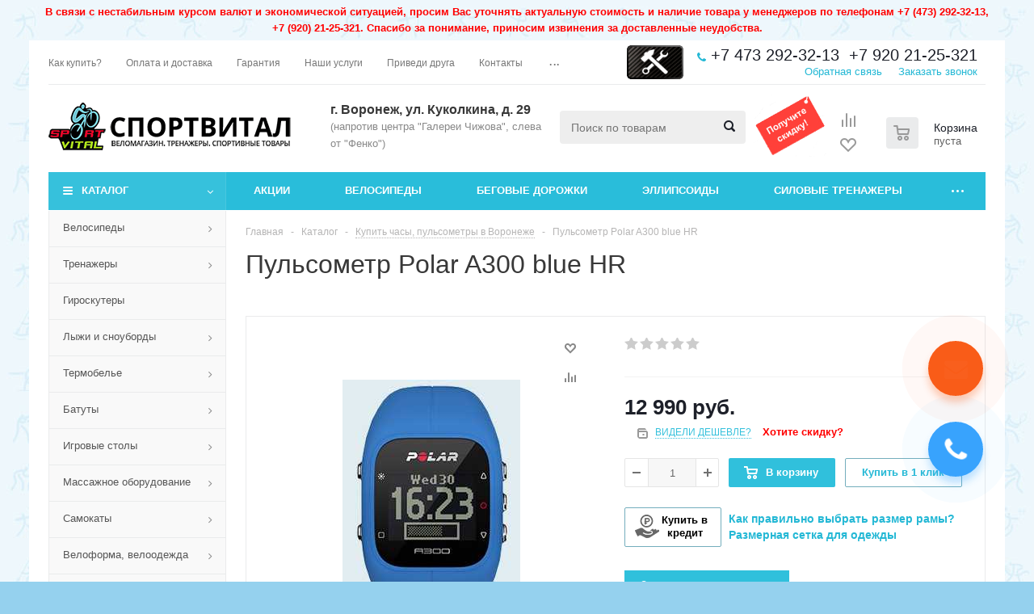

--- FILE ---
content_type: text/html; charset=UTF-8
request_url: https://sportvital.ru/catalog/chasy-pulsomery/pulsometr-polar-a300-blue-hr/
body_size: 56746
content:
<!DOCTYPE html>
<html xmlns="http://www.w3.org/1999/xhtml" xml:lang="ru" lang="ru" >
<head>
	<title>Пульсометр Polar A300 blue HR в Воронеже купить по доступной цене: спортивные товары для тренировок в магазине «СпортВитал»</title>
	<meta id="vp" name="viewport" content="width=device-width, initial-scale=1">
    <meta name="robots" content="index, follow"/>
		<meta name="HandheldFriendly" content="true" />
	<meta name="yes" content="yes" />
	<meta name="apple-mobile-web-app-status-bar-style" content="black" />
	<meta name="SKYPE_TOOLBAR" content="SKYPE_TOOLBAR_PARSER_COMPATIBLE" />
	<meta http-equiv="Content-Type" content="text/html; charset=UTF-8" />
<meta name="keywords" content="веломагазин, спорттовары" />
<meta name="description" content="Купите спортивные товары для тренировок по привлекательной стоимости в Воронеже: пульсометр polar a300 blue hr по выгодной цене в магазине «СпортВитал»." />
<link rel="canonical" href="https://sportvital.ru/catalog/chasy-pulsomery/pulsometr-polar-a300-blue-hr/" />
<link href="/bitrix/js/main/core/css/core.min.css?16135868932854" type="text/css" rel="stylesheet" />

<script type="text/javascript" data-skip-moving="true">(function(w, d, n) {var cl = "bx-core";var ht = d.documentElement;var htc = ht ? ht.className : undefined;if (htc === undefined || htc.indexOf(cl) !== -1){return;}var ua = n.userAgent;if (/(iPad;)|(iPhone;)/i.test(ua)){cl += " bx-ios";}else if (/Android/i.test(ua)){cl += " bx-android";}cl += (/(ipad|iphone|android|mobile|touch)/i.test(ua) ? " bx-touch" : " bx-no-touch");cl += w.devicePixelRatio && w.devicePixelRatio >= 2? " bx-retina": " bx-no-retina";var ieVersion = -1;if (/AppleWebKit/.test(ua)){cl += " bx-chrome";}else if ((ieVersion = getIeVersion()) > 0){cl += " bx-ie bx-ie" + ieVersion;if (ieVersion > 7 && ieVersion < 10 && !isDoctype()){cl += " bx-quirks";}}else if (/Opera/.test(ua)){cl += " bx-opera";}else if (/Gecko/.test(ua)){cl += " bx-firefox";}if (/Macintosh/i.test(ua)){cl += " bx-mac";}ht.className = htc ? htc + " " + cl : cl;function isDoctype(){if (d.compatMode){return d.compatMode == "CSS1Compat";}return d.documentElement && d.documentElement.clientHeight;}function getIeVersion(){if (/Opera/i.test(ua) || /Webkit/i.test(ua) || /Firefox/i.test(ua) || /Chrome/i.test(ua)){return -1;}var rv = -1;if (!!(w.MSStream) && !(w.ActiveXObject) && ("ActiveXObject" in w)){rv = 11;}else if (!!d.documentMode && d.documentMode >= 10){rv = 10;}else if (!!d.documentMode && d.documentMode >= 9){rv = 9;}else if (d.attachEvent && !/Opera/.test(ua)){rv = 8;}if (rv == -1 || rv == 8){var re;if (n.appName == "Microsoft Internet Explorer"){re = new RegExp("MSIE ([0-9]+[\.0-9]*)");if (re.exec(ua) != null){rv = parseFloat(RegExp.$1);}}else if (n.appName == "Netscape"){rv = 11;re = new RegExp("Trident/.*rv:([0-9]+[\.0-9]*)");if (re.exec(ua) != null){rv = parseFloat(RegExp.$1);}}}return rv;}})(window, document, navigator);</script>


<link href="/bitrix/js/ui/fonts/opensans/ui.font.opensans.min.css?16135870661861" type="text/css"  rel="stylesheet" />
<link href="/bitrix/js/main/popup/dist/main.popup.bundle.min.css?161358689223520" type="text/css"  rel="stylesheet" />
<link href="/bitrix/cache/css/s1/aspro_optimus/default_53cf6e170068e0adb6a01849e25e2748/default_53cf6e170068e0adb6a01849e25e2748_v1.css?1741862989647" type="text/css"  rel="stylesheet" />
<link href="/bitrix/cache/css/s1/aspro_optimus/template_c017c740fc82c1c17e71a0f2e2c31f2b/template_c017c740fc82c1c17e71a0f2e2c31f2b_v1.css?1768944761742761" type="text/css"  data-template-style="true" rel="stylesheet" />







<link rel="shortcut icon" href="/favicon.ico?1663940516" type="image/x-icon" />
<link rel="apple-touch-icon" sizes="180x180" href="/upload/aspro.optimus/735/735a9f86572986fdbde1c2e01b36b7d2.png" />
<meta property="og:description" content="Яркая синяя версия Polar A300 - функции фитнес трекера и пульсометра теперь упакованы в удобный водонепроницаемый корпус.
Основные функции:

Измерение ЧСС, расчет количества сожженных калорий и процент сожженного жира;
Отслеживание показатель среднего потребления кислорода;
Разделение на пульсовые..." />
<meta property="og:image" content="https://sportvital.ru/upload/iblock/d78/d78af7b78dacbfc599f3d7c326d0aefb.jpg" />
<link rel="image_src" href="https://sportvital.ru/upload/iblock/d78/d78af7b78dacbfc599f3d7c326d0aefb.jpg"  />
<meta property="og:title" content="Пульсометр Polar A300 blue HR в Воронеже купить по доступной цене: спортивные товары для тренировок в магазине «СпортВитал»" />
<meta property="og:type" content="website" />
<meta property="og:url" content="https://sportvital.ru/catalog/chasy-pulsomery/pulsometr-polar-a300-blue-hr/" />



    		
			
						
				<!--[if gte IE 9]><style type="text/css">.basket_button, .button30, .icon {filter: none;}</style><![endif]-->

</head>
	<body id="main">
		<div id="panel"></div>
																		<div class="wrapper catalog_page basket_normal colored banner_auto">
		<!--noindex-->
			<div id="wmessage">
						<p>
							В связи с нестабильным курсом валют и экономической ситуацией, просим Вас уточнять актуальную стоимость и наличие товара у менеджеров по телефонам <span class="cont_phone">+7&nbsp;(473)&nbsp;292-32-13, +7&nbsp;(920)&nbsp;21-25-321</span>. Спасибо за понимание, приносим извинения за доставленные неудобства.
						</p>
			</div>
		<!--/noindex-->
			<div class="header_wrap ">
									<div class="top-h-row">
						<div class="wrapper_inner">
							<div class="top_inner">
								<div class="content_menu">
										<ul class="menu topest">
					<li  >
				<a href="/forbuyers/howtobuy/"><span>Как купить?</span></a>
			</li>
					<li  >
				<a href="/forbuyers/dostavka-oplata/"><span>Оплата и доставка</span></a>
			</li>
					<li  >
				<a href="/forbuyers/garantiya-i-vozvrat/"><span>Гарантия</span></a>
			</li>
					<li  >
				<a href="/services/"><span>Наши услуги</span></a>
			</li>
					<li  >
				<a href="/partners/"><span>Приведи друга</span></a>
			</li>
					<li  >
				<a href="/contacts/"><span>Контакты</span></a>
			</li>
					<li  >
				<a href="/about/"><span>О нас</span></a>
			</li>
					<li  >
				<a href="/jobs/"><span>Вакансии</span></a>
			</li>
				<li class="more hidden">
			<span>...</span>
			<ul class="dropdown"></ul>
		</li>
	</ul>
								</div>

								<div class="workshop">
									<a href="/services/" title="Услуги и сервис">
	                                	<img src="/images/wlogo.png" loading="lazy"  alt="Услуги и сервис" style="display: inline-block; position: absolute; margin-top: 6px; margin-left: 20px;">
                                	</a>
								</div>

								<div class="phones">
									<div class="phone_block">
										<span class="phone_wrap">
											<span class="icons fa fa-phone"></span>
											<span class="phone_text">
												<span class="phone_head"><a href="tel:+74732923213" rel="nofollow">+7 473 292-32-13</a><span class="divider"></span><a href="tel:+79202125321" rel="nofollow">+7 920 21-25-321</a></span>
											        <span class="callback_btn order_wrap_btn">Заказать звонок</span>
													<span class="divider"></span>
											        <span class="ask_btn order_wrap_btn">Обратная связь</span>
										        
											</span>
										</span>
									</div>
								</div>
								<div class="clearfix"></div>
							</div>
						</div>
					</div>
								<header id="header">
					<div class="wrapper_inner">
						<div class="top_br"></div>
						<table class="middle-h-row">
							<tr>
								<td class="logo_wrapp">
									<div class="logo nofill_n">
										<a href="/"><img src="/upload/aspro.optimus/83e/83ecbef9e3acfabd09c5c8c7f4f9a06b.png" loading="lazy"  alt="СпортВитал Воронеж" title="Спортвитал" /></a>
										</div>
								</td>
								<td class="text_wrapp">
									<div class="slogan">
										<a href="/about/contacts/">
<p style="font-size: 16px;margin: 0;">
 <b>г. Воронеж, ул. Куколкина, д. 29</b><br>
 <small>(напротив центра "Галереи Чижова", слева от "Фенко")</small>
</p>
</a>									</div>
								</td>
								<td  class="center_block">
									<div class="search">
											<div id="title-search" class="stitle_form">
		<form action="/catalog/">
			<div class="form-control1 bg">
				<input id="title-searchs-input" type="text" name="q" value="" size="40" class="text small_block" maxlength="100" autocomplete="off" placeholder="Поиск по товарам" /><input name="s" type="submit" value="Поиск" class="button icon" />
			</div>
		</form>
	</div>
									</div>
									<a href="/action/" title="Акции и скидки">
	                                	<img src="/upload/medialibrary/action_block.png" loading="lazy"  alt="Акции и скидки" style="width: 90px; display: inline-block; position: absolute; margin-top: -20px; margin-left: 10px;">
                                	</a>
								</td>
								<td class="basket_wrapp">
																			<div class="wrapp_all_icons">
											<div class="header-compare-block icon_block iblock" id="compare_line" >
												<!--'start_frame_cache_header-compare-block'--><!--noindex-->
		<div class="wraps_icon_block ">
		<a href="/catalog/compare.php" class="link" title="Список сравниваемых товаров"></a>
			</div>
	<div class="clearfix"></div>
<!--/noindex--><!--'end_frame_cache_header-compare-block'-->																							</div> 
											<div class="header-cart" id="basket_line">
													<div class="basket_fly">
		<div class="opener">
			<div title="" data-type="AnDelCanBuy" class="basket_count small clicked empty">
				<a href="/basket/"></a>
				<div class="wraps_icon_block basket">
					<div class="count empty_items">
						<span>
							<span class="items">
								<span>0</span>
							</span>
						</span>
					</div>
				</div>
			</div>
			<div title="" data-type="DelDelCanBuy" class="wish_count small clicked empty">
				<a href="/basket/"></a>
				<div class="wraps_icon_block delay">
					<div class="count empty_items">
						<span>
							<span class="items">
								<span>0</span>
							</span>
						</span>
					</div>
				</div>
			</div>
			<div title="Сравнение товаров" class="compare_count small">
				<a href="/catalog/compare.php"></a>
				<div id="compare_fly" class="wraps_icon_block compare">
					<div class="count empty_items">
						<span>
							<span class="items">
								<span>0</span>
							</span>
						</span>
					</div>
				</div>
			</div>
			<div title="Вход\регистрация" class="user_block small">
				<a href="/auth/"></a>
				<div class="wraps_icon_block no_img user_reg"></div>
			</div>
		</div>
		<div class="basket_sort">
			<span class="basket_title">Корзина заказа</span>
		</div>
	</div>
	<!--'start_frame_cache_header-cart'-->																			<!--'end_frame_cache_header-cart'-->											</div>
										</div>
																		<div class="clearfix"></div>
								</td>
							</tr>
						</table>
					</div>
					<div class="catalog_menu menu_colored">
						<div class="wrapper_inner">
							<div class="wrapper_middle_menu wrap_menu">
								<ul class="menu adaptive">
									<li class="menu_opener"><div class="text">
										Меню								</div></li>
								</ul>
								<div class="catalog_menu_ext">
												<ul class="menu top menu_top_block catalogfirst">
					<li class="catalog icons_fa has-child current">
				<a class="parent" href="/catalog/" >Каталог</a>
									<ul class="dropdown">
													<li class="full has-child  m_line v_hover">
								<a class="icons_fa parent" href="/catalog/velosipedy/">Велосипеды<div class="toggle_block"></div></a>
																	<ul class="dropdown">
																					<li class="menu_item  ">
																									<span class="image"><a href="/catalog/velosipedy/gornye-velosipedy/"><img src="/upload/resize_cache/iblock/73d/50_50_1/73d62f2069662f46814c6f0333882bb7.jpg" loading="lazy"  alt="Хардтейлы (Горные) велосипеды"/></a></span>
																								<a class="section dark_link" href="/catalog/velosipedy/gornye-velosipedy/"><span>Хардтейлы (Горные) велосипеды</span></a>
																								<div class="clearfix"></div>
											</li>
																					<li class="menu_item  ">
																									<span class="image"><a href="/catalog/velosipedy/dvuhpodvesnye-velosipedy/"><img src="/upload/resize_cache/iblock/1cf/50_50_1/1cfdf7b3885fd0f7ce74208f932a5966.jpg" loading="lazy"  alt="Двухподвесные велосипеды"/></a></span>
																								<a class="section dark_link" href="/catalog/velosipedy/dvuhpodvesnye-velosipedy/"><span>Двухподвесные велосипеды</span></a>
																								<div class="clearfix"></div>
											</li>
																					<li class="menu_item  ">
																									<span class="image"><a href="/catalog/velosipedy/shosseynye-trekovye-velosipedy/"><img src="/upload/resize_cache/iblock/9fb/50_50_1/9fbe566b3dad75970834d701f010c48a.jpg" loading="lazy"  alt="Шоссейные/Трековые велосипеды"/></a></span>
																								<a class="section dark_link" href="/catalog/velosipedy/shosseynye-trekovye-velosipedy/"><span>Шоссейные/Трековые велосипеды</span></a>
																								<div class="clearfix"></div>
											</li>
																					<li class="menu_item  ">
																									<span class="image"><a href="/catalog/velosipedy/gorodskie-turisticheskie-velosipedy/"><img src="/upload/resize_cache/iblock/cb9/50_50_1/cb998dcd0dd39ec50edec2dae77d00ad.jpg" loading="lazy"  alt="Городские/Туристические велосипеды"/></a></span>
																								<a class="section dark_link" href="/catalog/velosipedy/gorodskie-turisticheskie-velosipedy/"><span>Городские/Туристические велосипеды</span></a>
																								<div class="clearfix"></div>
											</li>
																					<li class="menu_item  ">
																									<span class="image"><a href="/catalog/velosipedy/skladnye-velosipedy/"><img src="/upload/resize_cache/iblock/570/50_50_1/570e423b5ff01471d8cd69c47428c42c.jpg" loading="lazy"  alt="Складные велосипеды"/></a></span>
																								<a class="section dark_link" href="/catalog/velosipedy/skladnye-velosipedy/"><span>Складные велосипеды</span></a>
																								<div class="clearfix"></div>
											</li>
																					<li class="menu_item  ">
																									<span class="image"><a href="/catalog/velosipedy/kruizery/"><img src="/upload/resize_cache/iblock/2d6/50_50_1/2d6e4785c6f83045a22b61ac3bda9bb9.jpg" loading="lazy"  alt="Комфортные велосипеды (Круизеры)"/></a></span>
																								<a class="section dark_link" href="/catalog/velosipedy/kruizery/"><span>Комфортные велосипеды (Круизеры)</span></a>
																								<div class="clearfix"></div>
											</li>
																					<li class="menu_item  ">
																									<span class="image"><a href="/catalog/velosipedy/extreme/"><img src="/upload/resize_cache/iblock/419/50_50_1/419f3fa675a2401ef9a2a042e0de04df.jpg" loading="lazy"  alt="BMX/Extreme велосипеды"/></a></span>
																								<a class="section dark_link" href="/catalog/velosipedy/extreme/"><span>BMX/Extreme велосипеды</span></a>
																								<div class="clearfix"></div>
											</li>
																					<li class="menu_item  ">
																									<span class="image"><a href="/catalog/velosipedy/zhenskie-velosipedy/"><img src="/upload/resize_cache/iblock/07c/50_50_1/07c9930c6726bfc5e1dc80941e645efe.jpg" loading="lazy"  alt="Женские велосипеды"/></a></span>
																								<a class="section dark_link" href="/catalog/velosipedy/zhenskie-velosipedy/"><span>Женские велосипеды</span></a>
																								<div class="clearfix"></div>
											</li>
																					<li class="menu_item  ">
																									<span class="image"><a href="/catalog/velosipedy/podrostkovye-velosipedy/"><img src="/upload/resize_cache/iblock/980/50_50_1/980dfa973dfd755f2619c74563ba5d3c.jpg" loading="lazy"  alt="Подростковые велосипеды"/></a></span>
																								<a class="section dark_link" href="/catalog/velosipedy/podrostkovye-velosipedy/"><span>Подростковые велосипеды</span></a>
																								<div class="clearfix"></div>
											</li>
																					<li class="menu_item  ">
																									<span class="image"><a href="/catalog/velosipedy/elektrovelosiped-gibrid/"><img src="/upload/resize_cache/iblock/1b5/50_50_1/1b5745af6d2e0c006c8000edca334baf.jpg" loading="lazy"  alt="Электровелосипеды (гибрид)"/></a></span>
																								<a class="section dark_link" href="/catalog/velosipedy/elektrovelosiped-gibrid/"><span>Электровелосипеды (гибрид)</span></a>
																								<div class="clearfix"></div>
											</li>
																					<li class="menu_item  ">
																									<span class="image"><a href="/catalog/velosipedy/fat-bikes/"><img src="/upload/resize_cache/iblock/65f/50_50_1/65f5a5957c15b4796511eaab3d87a122.jpg" loading="lazy"  alt="Fat bike велосипеды"/></a></span>
																								<a class="section dark_link" href="/catalog/velosipedy/fat-bikes/"><span>Fat bike велосипеды</span></a>
																								<div class="clearfix"></div>
											</li>
																					<li class="menu_item  ">
																									<span class="image"><a href="/catalog/velosipedy/na-lityh-kolesah/"><img src="/upload/resize_cache/iblock/2a5/50_50_1/2a5cb5c2e59d25cfcfbe53362ce0c962.jpg" loading="lazy"  alt="Велосипеды на литых колесах"/></a></span>
																								<a class="section dark_link" href="/catalog/velosipedy/na-lityh-kolesah/"><span>Велосипеды на литых колесах</span></a>
																								<div class="clearfix"></div>
											</li>
																					<li class="menu_item  ">
																									<span class="image"><a href="/catalog/velosipedy/ramy/"><img src="/upload/resize_cache/iblock/bcc/50_50_1/bcc35fcb25649cc2dd352546cd8fcb23.jpg" loading="lazy"  alt="Рамы"/></a></span>
																								<a class="section dark_link" href="/catalog/velosipedy/ramy/"><span>Рамы</span></a>
																								<div class="clearfix"></div>
											</li>
																					<li class="menu_item  ">
																									<span class="image"><a href="/catalog/velosipedy/velopritsepy/"><img src="/upload/resize_cache/iblock/0d2/50_50_1/0d26b69b72ce4c5ede14c65d84dfc2a5.jpg" loading="lazy"  alt="Велоприцепы"/></a></span>
																								<a class="section dark_link" href="/catalog/velosipedy/velopritsepy/"><span>Велоприцепы</span></a>
																								<div class="clearfix"></div>
											</li>
																					<li class="menu_item  ">
																									<span class="image"><a href="/catalog/velosipedy/trekhkolesnye-velosipedy-/"><img src="/upload/resize_cache/iblock/eb9/50_50_1/eb9e5f8327d51d3ef4ab753f053bb406.jpg" loading="lazy"  alt="Трехколесные велосипеды "/></a></span>
																								<a class="section dark_link" href="/catalog/velosipedy/trekhkolesnye-velosipedy-/"><span>Трехколесные велосипеды </span></a>
																								<div class="clearfix"></div>
											</li>
																					<li class="menu_item  ">
																								<a class="section dark_link" href="/catalog/velosipedy/velosipedy-brands/"><span>Все бренды</span></a>
																									<ul class="dropdown">
																													<li class="menu_item ">
																<a class="section1" href="/catalog/velosipedy/velosipedy-brands/velosipedy-aspect/"><span>Aspect</span></a>
															</li>
																													<li class="menu_item ">
																<a class="section1" href="/catalog/velosipedy/velosipedy-brands/velosipedy-author/"><span>AUTHOR</span></a>
															</li>
																													<li class="menu_item ">
																<a class="section1" href="/catalog/velosipedy/velosipedy-brands/velosipedy-benelli/"><span>BENELLI</span></a>
															</li>
																													<li class="menu_item ">
																<a class="section1" href="/catalog/velosipedy/velosipedy-brands/velosipedy-black_one/"><span>Black One</span></a>
															</li>
																													<li class="menu_item ">
																<a class="section1" href="/catalog/velosipedy/velosipedy-brands/velosipedy-bulls/"><span>Bulls</span></a>
															</li>
																													<li class="menu_item ">
																<a class="section1" href="/catalog/velosipedy/velosipedy-brands/velosipedy-commencal/"><span>Commencal</span></a>
															</li>
																													<li class="menu_item ">
																<a class="section1" href="/catalog/velosipedy/velosipedy-brands/velosipedy-corto/"><span>Corto</span></a>
															</li>
																													<li class="menu_item ">
																<a class="section1" href="/catalog/velosipedy/velosipedy-brands/velosipedy-cronus/"><span>Cronus</span></a>
															</li>
																													<li class="menu_item ">
																<a class="section1" href="/catalog/velosipedy/velosipedy-brands/velosipedy-cube/"><span>Cube</span></a>
															</li>
																													<li class="menu_item ">
																<a class="section1" href="/catalog/velosipedy/velosipedy-brands/velosipedy-dewolf/"><span>Dewolf</span></a>
															</li>
																													<li class="menu_item ">
																<a class="section1" href="/catalog/velosipedy/velosipedy-brands/velosipedy-eltreco/"><span>Eltreco</span></a>
															</li>
																													<li class="menu_item ">
																<a class="section1" href="/catalog/velosipedy/velosipedy-brands/velosipedy-format/"><span>Format</span></a>
															</li>
																													<li class="menu_item ">
																<a class="section1" href="/catalog/velosipedy/velosipedy-brands/velosipedy-forward/"><span>Forward</span></a>
															</li>
																													<li class="menu_item ">
																<a class="section1" href="/catalog/velosipedy/velosipedy-brands/velosipedy-fuji/"><span>Fuji</span></a>
															</li>
																													<li class="menu_item ">
																<a class="section1" href="/catalog/velosipedy/velosipedy-brands/velosipedy-gtx/"><span>GTX</span></a>
															</li>
																													<li class="menu_item ">
																<a class="section1" href="/catalog/velosipedy/velosipedy-brands/velosipedy-haibike/"><span>Haibike</span></a>
															</li>
																													<li class="menu_item ">
																<a class="section1" href="/catalog/velosipedy/velosipedy-brands/velosipedy-haro/"><span>Haro</span></a>
															</li>
																													<li class="menu_item ">
																<a class="section1" href="/catalog/velosipedy/velosipedy-brands/velosipedy-hartman/"><span>HARTMAN</span></a>
															</li>
																													<li class="menu_item ">
																<a class="section1" href="/catalog/velosipedy/velosipedy-brands/velosipedy-kms/"><span>KMS</span></a>
															</li>
																													<li class="menu_item ">
																<a class="section1" href="/catalog/velosipedy/velosipedy-brands/velosipedy-kross/"><span>Kross</span></a>
															</li>
																													<li class="menu_item ">
																<a class="section1" href="/catalog/velosipedy/velosipedy-brands/velosipedy-krostek/"><span>Krostek</span></a>
															</li>
																													<li class="menu_item ">
																<a class="section1" href="/catalog/velosipedy/velosipedy-brands/velosipedy-lorak/"><span>Lorak</span></a>
															</li>
																													<li class="menu_item ">
																<a class="section1" href="/catalog/velosipedy/velosipedy-brands/velosipedy-mayer/"><span>Mayer</span></a>
															</li>
																													<li class="menu_item ">
																<a class="section1" href="/catalog/velosipedy/velosipedy-brands/velosipedy-merida/"><span>Merida</span></a>
															</li>
																													<li class="menu_item ">
																<a class="section1" href="/catalog/velosipedy/velosipedy-brands/velosipedy-moratti/"><span>Moratti</span></a>
															</li>
																													<li class="menu_item ">
																<a class="section1" href="/catalog/velosipedy/velosipedy-brands/velosipedy-orbea/"><span>Orbea</span></a>
															</li>
																													<li class="menu_item ">
																<a class="section1" href="/catalog/velosipedy/velosipedy-brands/velosipedy-romet/"><span>ROMET</span></a>
															</li>
																													<li class="menu_item ">
																<a class="section1" href="/catalog/velosipedy/velosipedy-brands/velosipedy-sense/"><span>SENSE</span></a>
															</li>
																													<li class="menu_item ">
																<a class="section1" href="/catalog/velosipedy/velosipedy-brands/velosipedy-silverback/"><span>SILVERBACK</span></a>
															</li>
																													<li class="menu_item ">
																<a class="section1" href="/catalog/velosipedy/velosipedy-brands/velosipedy-smart/"><span>Smart</span></a>
															</li>
																													<li class="menu_item ">
																<a class="section1" href="/catalog/velosipedy/velosipedy-brands/velosipedy-sportop/"><span>Sportop</span></a>
															</li>
																													<li class="menu_item ">
																<a class="section1" href="/catalog/velosipedy/velosipedy-brands/velosipedy-stark/"><span>Stark</span></a>
															</li>
																													<li class="menu_item ">
																<a class="section1" href="/catalog/velosipedy/velosipedy-brands/velosipedy-stels/"><span>Stels</span></a>
															</li>
																													<li class="menu_item ">
																<a class="section1" href="/catalog/velosipedy/velosipedy-brands/velosipedy-stinger/"><span>Stinger</span></a>
															</li>
																													<li class="menu_item ">
																<a class="section1" href="/catalog/velosipedy/velosipedy-brands/velosipedy-totem/"><span>TOTEM</span></a>
															</li>
																													<li class="menu_item ">
																<a class="section1" href="/catalog/velosipedy/velosipedy-brands/velosipedy-trek/"><span>Trek</span></a>
															</li>
																													<li class="menu_item ">
																<a class="section1" href="/catalog/velosipedy/velosipedy-brands/velosipedy-viva/"><span>VIVA</span></a>
															</li>
																													<li class="menu_item ">
																<a class="section1" href="/catalog/velosipedy/velosipedy-brands/velosipedy-welt/"><span>Welt</span></a>
															</li>
																													<li class="menu_item ">
																<a class="section1" href="/catalog/velosipedy/velosipedy-brands/velosipedy-wind/"><span>Wind</span></a>
															</li>
																											</ul>
																								<div class="clearfix"></div>
											</li>
																			</ul>
															</li>
													<li class="full has-child  m_line v_hover">
								<a class="icons_fa parent" href="/catalog/trenazhery/">Тренажеры<div class="toggle_block"></div></a>
																	<ul class="dropdown">
																					<li class="menu_item  ">
																									<span class="image"><a href="/catalog/trenazhery/rasprodazha-trenazherov-s-vitriny/"><img src="/upload/resize_cache/iblock/da0/50_50_1/da0dc15d0cbcce4fca9fb966157bc0fd.jpg" loading="lazy"  alt="Распродажа тренажеров с витрины"/></a></span>
																								<a class="section dark_link" href="/catalog/trenazhery/rasprodazha-trenazherov-s-vitriny/"><span>Распродажа тренажеров с витрины</span></a>
																								<div class="clearfix"></div>
											</li>
																					<li class="menu_item  ">
																									<span class="image"><a href="/catalog/trenazhery/begovye-dorozhki/"><img src="/upload/resize_cache/iblock/e0d/50_50_1/e0d83ee45e0d3f744b2f7f201c4b16c2.jpg" loading="lazy"  alt="Беговые дорожки"/></a></span>
																								<a class="section dark_link" href="/catalog/trenazhery/begovye-dorozhki/"><span>Беговые дорожки</span></a>
																									<ul class="dropdown">
																													<li class="menu_item ">
																<a class="section1" href="/catalog/trenazhery/begovye-dorozhki/mehanicheskie/"><span>Механические беговые дорожки</span></a>
															</li>
																													<li class="menu_item ">
																<a class="section1" href="/catalog/trenazhery/begovye-dorozhki/kompaktnye-begovye-dorozhki/"><span>Компактные беговые дорожки</span></a>
															</li>
																													<li class="menu_item ">
																<a class="section1" href="/catalog/trenazhery/begovye-dorozhki/reabilitatsionnye-begovye-dorozhki/"><span>Реабилитационные беговые дорожки</span></a>
															</li>
																													<li class="menu_item ">
																<a class="section1" href="/catalog/trenazhery/begovye-dorozhki/s-mekhanicheskim-uglom-naklona/"><span>С механическим углом наклона</span></a>
															</li>
																													<li class="menu_item ">
																<a class="section1" href="/catalog/trenazhery/begovye-dorozhki/s-elektricheskim-uglom-naklona/"><span>С электрическим углом наклона</span></a>
															</li>
																													<li class="menu_item ">
																<a class="section1" href="/catalog/trenazhery/begovye-dorozhki/begovye-dorozhki-dlya-doma/"><span>Беговые дорожки для дома</span></a>
															</li>
																											</ul>
																								<div class="clearfix"></div>
											</li>
																					<li class="menu_item  ">
																									<span class="image"><a href="/catalog/trenazhery/velotrenazhery/"><img src="/upload/resize_cache/iblock/d3d/50_50_1/d3dc31d686ef1142207a63d836e1f856.jpg" loading="lazy"  alt="Велотренажеры"/></a></span>
																								<a class="section dark_link" href="/catalog/trenazhery/velotrenazhery/"><span>Велотренажеры</span></a>
																									<ul class="dropdown">
																													<li class="menu_item ">
																<a class="section1" href="/catalog/trenazhery/velotrenazhery/gorizontalnye-velotrenazhery/"><span>Горизонтальные велотренажеры</span></a>
															</li>
																													<li class="menu_item ">
																<a class="section1" href="/catalog/trenazhery/velotrenazhery/spin-bayki/"><span>Спин-байки</span></a>
															</li>
																													<li class="menu_item ">
																<a class="section1" href="/catalog/trenazhery/velotrenazhery/veloergometry/"><span>Велоэргометры</span></a>
															</li>
																													<li class="menu_item ">
																<a class="section1" href="/catalog/trenazhery/velotrenazhery/vertikalnye-velotrenazhery/"><span>Вертикальные велотренажеры</span></a>
															</li>
																													<li class="menu_item ">
																<a class="section1" href="/catalog/trenazhery/velotrenazhery/velotrenazhery-dlya-doma/"><span>Велотренажеры для дома</span></a>
															</li>
																													<li class="menu_item ">
																<a class="section1" href="/catalog/trenazhery/velotrenazhery/magnitnye-velotrenazhery/"><span>Магнитные велотренажеры</span></a>
															</li>
																													<li class="menu_item ">
																<a class="section1" href="/catalog/trenazhery/velotrenazhery/skladnye-velotrenazhery/"><span>Складные велотренажеры</span></a>
															</li>
																											</ul>
																								<div class="clearfix"></div>
											</li>
																					<li class="menu_item  ">
																									<span class="image"><a href="/catalog/trenazhery/ellipticheskie-trenazhery/"><img src="/upload/resize_cache/iblock/57d/50_50_1/57d078de09a2fbbea08b268b76be6028.jpg" loading="lazy"  alt="Эллиптические тренажеры"/></a></span>
																								<a class="section dark_link" href="/catalog/trenazhery/ellipticheskie-trenazhery/"><span>Эллиптические тренажеры</span></a>
																									<ul class="dropdown">
																													<li class="menu_item ">
																<a class="section1" href="/catalog/trenazhery/ellipticheskie-trenazhery/krosstrenery/"><span>Кросстренеры</span></a>
															</li>
																													<li class="menu_item ">
																<a class="section1" href="/catalog/trenazhery/ellipticheskie-trenazhery/peredneprivodnye-ellipticheskie-trenazhery/"><span>Переднеприводные эллиптические тренажеры</span></a>
															</li>
																													<li class="menu_item ">
																<a class="section1" href="/catalog/trenazhery/ellipticheskie-trenazhery/magnitnye-ellipticheskie-trenazhery/"><span>Магнитные эллиптические тренажеры</span></a>
															</li>
																													<li class="menu_item ">
																<a class="section1" href="/catalog/trenazhery/ellipticheskie-trenazhery/mekhanicheskie-ellipticheskie-trenazhery/"><span>Механические эллиптические тренажеры</span></a>
															</li>
																											</ul>
																								<div class="clearfix"></div>
											</li>
																					<li class="menu_item  ">
																									<span class="image"><a href="/catalog/trenazhery/silovye-trenazhery/"><img src="/upload/resize_cache/iblock/890/50_50_1/89018848708031977f325967571443e4.jpg" loading="lazy"  alt="Силовые тренажеры"/></a></span>
																								<a class="section dark_link" href="/catalog/trenazhery/silovye-trenazhery/"><span>Силовые тренажеры</span></a>
																									<ul class="dropdown">
																													<li class="menu_item ">
																<a class="section1" href="/catalog/trenazhery/silovye-trenazhery/skami-i-stulya/"><span>Скамьи и стулья</span></a>
															</li>
																													<li class="menu_item ">
																<a class="section1" href="/catalog/trenazhery/silovye-trenazhery/skami-so-stoykami-pod-shtangu/"><span>Скамьи со стойками под штангу</span></a>
															</li>
																													<li class="menu_item ">
																<a class="section1" href="/catalog/trenazhery/silovye-trenazhery/silovye-ramy/"><span>Силовые рамы</span></a>
															</li>
																													<li class="menu_item ">
																<a class="section1" href="/catalog/trenazhery/silovye-trenazhery/turniki-i-brusya/"><span>Турники и брусья</span></a>
															</li>
																													<li class="menu_item ">
																<a class="section1" href="/catalog/trenazhery/silovye-trenazhery/trenazhery-dlya-raznyh-grupp-myshts/"><span>Тренажеры для разных групп мышц</span></a>
															</li>
																													<li class="menu_item ">
																<a class="section1" href="/catalog/trenazhery/silovye-trenazhery/stoyki/"><span>Дополнительные опции</span></a>
															</li>
																													<li class="menu_item ">
																<a class="section1" href="/catalog/trenazhery/silovye-trenazhery/shtangi-grify-diski/"><span>Инвентарь для силовых тренировок (штанги, грифы, диски)</span></a>
															</li>
																													<li class="menu_item ">
																<a class="section1" href="/catalog/trenazhery/silovye-trenazhery/professionalnye-gruzoblochnye-trenazhery/"><span>Профессиональные грузоблочные тренажеры</span></a>
															</li>
																													<li class="menu_item ">
																<a class="section1" href="/catalog/trenazhery/silovye-trenazhery/professionalnye-trenazhery-na-svobodnykh-vesakh/"><span>Профессиональные тренажеры на свободных весах</span></a>
															</li>
																													<li class="menu_item ">
																<a class="section1" href="/catalog/trenazhery/silovye-trenazhery/silovye-trenazhery-dlya-nog/"><span>Силовые тренажеры для ног</span></a>
															</li>
																													<li class="menu_item ">
																<a class="section1" href="/catalog/trenazhery/silovye-trenazhery/silovye-trenazhery-dlya-pressa/"><span>Силовые тренажеры для пресса</span></a>
															</li>
																													<li class="menu_item ">
																<a class="section1" href="/catalog/trenazhery/silovye-trenazhery/silovye-trenazhery-dlya-ruk/"><span>Силовые тренажеры для рук</span></a>
															</li>
																													<li class="menu_item ">
																<a class="section1" href="/catalog/trenazhery/silovye-trenazhery/silovye-trenazhery-dlya-plech/"><span>Силовые тренажеры для плеч</span></a>
															</li>
																													<li class="menu_item ">
																<a class="section1" href="/catalog/trenazhery/silovye-trenazhery/silovye-trenazhery-smita/"><span>Силовые тренажеры Смита</span></a>
															</li>
																													<li class="menu_item ">
																<a class="section1" href="/catalog/trenazhery/silovye-trenazhery/trenazhery-so-vstroennymi-vesami/"><span>Тренажеры со встроенными весами</span></a>
															</li>
																													<li class="menu_item ">
																<a class="section1" href="/catalog/trenazhery/silovye-trenazhery/trenazhery-dlya-zhima-lezha/"><span>Тренажеры для жима лежа</span></a>
															</li>
																											</ul>
																								<div class="clearfix"></div>
											</li>
																					<li class="menu_item  ">
																									<span class="image"><a href="/catalog/trenazhery/steppery/"><img src="/upload/resize_cache/iblock/601/50_50_1/601705a06a78976b376f7e6541a90b2b.jpg" loading="lazy"  alt="Степперы и твистеры"/></a></span>
																								<a class="section dark_link" href="/catalog/trenazhery/steppery/"><span>Степперы и твистеры</span></a>
																									<ul class="dropdown">
																													<li class="menu_item ">
																<a class="section1" href="/catalog/trenazhery/steppery/povorotnye-steppery/"><span>Поворотные степперы</span></a>
															</li>
																													<li class="menu_item ">
																<a class="section1" href="/catalog/trenazhery/steppery/steppery-s-poruchnyami/"><span>Степперы с поручнями</span></a>
															</li>
																													<li class="menu_item ">
																<a class="section1" href="/catalog/trenazhery/steppery/steppery-s-espanderom/"><span>Степперы с эспандером</span></a>
															</li>
																													<li class="menu_item ">
																<a class="section1" href="/catalog/trenazhery/steppery/lestnichnye-steppery-/"><span>Лестничные степперы </span></a>
															</li>
																													<li class="menu_item ">
																<a class="section1" href="/catalog/trenazhery/steppery/balansirovochnye-steppery/"><span>Балансировочные степперы</span></a>
															</li>
																											</ul>
																								<div class="clearfix"></div>
											</li>
																					<li class="menu_item  ">
																									<span class="image"><a href="/catalog/trenazhery/universalnye-trenazhery/"><img src="/upload/resize_cache/iblock/5a9/50_50_1/5a947a814ee7fd29ee185a3d69c01d26.jpg" loading="lazy"  alt="Универсальные тренажеры"/></a></span>
																								<a class="section dark_link" href="/catalog/trenazhery/universalnye-trenazhery/"><span>Универсальные тренажеры</span></a>
																									<ul class="dropdown">
																													<li class="menu_item ">
																<a class="section1" href="/catalog/trenazhery/universalnye-trenazhery/stol-reformer-dlya-pilatesa/"><span>Стол-реформер для пилатеса</span></a>
															</li>
																													<li class="menu_item ">
																<a class="section1" href="/catalog/trenazhery/universalnye-trenazhery/trenazher-naezdnik/"><span>Тренажер-наездник</span></a>
															</li>
																											</ul>
																								<div class="clearfix"></div>
											</li>
																					<li class="menu_item  ">
																									<span class="image"><a href="/catalog/trenazhery/grebnye-trenazhery/"><img src="/upload/resize_cache/iblock/f57/50_50_1/f57d1976666c54d3b467298ea815ab4e.jpg" loading="lazy"  alt="Гребные тренажеры"/></a></span>
																								<a class="section dark_link" href="/catalog/trenazhery/grebnye-trenazhery/"><span>Гребные тренажеры</span></a>
																									<ul class="dropdown">
																													<li class="menu_item ">
																<a class="section1" href="/catalog/trenazhery/grebnye-trenazhery/professionalnye-grebnye-trenazhery/"><span>Профессиональные гребные тренажеры</span></a>
															</li>
																											</ul>
																								<div class="clearfix"></div>
											</li>
																					<li class="menu_item  ">
																									<span class="image"><a href="/catalog/trenazhery/inversionnye-stoly/"><img src="/upload/resize_cache/iblock/db1/50_50_1/db1a435a162fa2821c83cb070a20681e.jpg" loading="lazy"  alt="Инверсионные столы"/></a></span>
																								<a class="section dark_link" href="/catalog/trenazhery/inversionnye-stoly/"><span>Инверсионные столы</span></a>
																								<div class="clearfix"></div>
											</li>
																					<li class="menu_item  ">
																									<span class="image"><a href="/catalog/trenazhery/oborudovanie-dlya-shtang-i-ganteley/"><img src="/upload/resize_cache/iblock/322/50_50_1/32272168c45214e43b43f5359bdbde1f.jpg" loading="lazy"  alt="Оборудование для штанг и гантелей"/></a></span>
																								<a class="section dark_link" href="/catalog/trenazhery/oborudovanie-dlya-shtang-i-ganteley/"><span>Оборудование для штанг и гантелей</span></a>
																									<ul class="dropdown">
																													<li class="menu_item ">
																<a class="section1" href="/catalog/trenazhery/oborudovanie-dlya-shtang-i-ganteley/stoyki-dlya-khraneniya-diskov/"><span>Стойки для хранения дисков</span></a>
															</li>
																													<li class="menu_item ">
																<a class="section1" href="/catalog/trenazhery/oborudovanie-dlya-shtang-i-ganteley/stoyka-dlya-khraneniya-gir/"><span>Стойки для хранения гирь</span></a>
															</li>
																													<li class="menu_item ">
																<a class="section1" href="/catalog/trenazhery/oborudovanie-dlya-shtang-i-ganteley/stoyki-dlya-khraneniya-grifov-i-shtang/"><span>Стойки для хранения грифов и штанг</span></a>
															</li>
																													<li class="menu_item ">
																<a class="section1" href="/catalog/trenazhery/oborudovanie-dlya-shtang-i-ganteley/stoyki-dlya-khraneniya-ganteley/"><span>Стойки для хранения гантелей</span></a>
															</li>
																											</ul>
																								<div class="clearfix"></div>
											</li>
																					<li class="menu_item  ">
																									<span class="image"><a href="/catalog/trenazhery/vibroplatformy/"><img src="/upload/resize_cache/iblock/9e5/50_50_1/9e54867936e332db12162e299d5b47df.jpg" loading="lazy"  alt="Виброплатформы"/></a></span>
																								<a class="section dark_link" href="/catalog/trenazhery/vibroplatformy/"><span>Виброплатформы</span></a>
																								<div class="clearfix"></div>
											</li>
																					<li class="menu_item  ">
																									<span class="image"><a href="/catalog/trenazhery/vibromassazhery/"><img src="/upload/resize_cache/iblock/9d5/50_50_1/9d5465e437d84e9b34c8b18bc56c4f6a.jpg" loading="lazy"  alt="Вибромассажеры"/></a></span>
																								<a class="section dark_link" href="/catalog/trenazhery/vibromassazhery/"><span>Вибромассажеры</span></a>
																								<div class="clearfix"></div>
											</li>
																					<li class="menu_item  ">
																									<span class="image"><a href="/catalog/trenazhery/kinezotrenazhery/"><img src="/upload/resize_cache/iblock/055/50_50_1/055fdf2579d79c7369d6f47170a3bf85.jpg" loading="lazy"  alt="Тренажеры для кинезотерапии"/></a></span>
																								<a class="section dark_link" href="/catalog/trenazhery/kinezotrenazhery/"><span>Тренажеры для кинезотерапии</span></a>
																								<div class="clearfix"></div>
											</li>
																					<li class="menu_item  ">
																									<span class="image"><a href="/catalog/trenazhery/gornolyzhnye-trenazhery/"><img src="/upload/resize_cache/iblock/4a7/50_50_1/4a71c7e8ef5ca09c018a28f73b1044b6.jpg" loading="lazy"  alt="Лыжные тренажеры"/></a></span>
																								<a class="section dark_link" href="/catalog/trenazhery/gornolyzhnye-trenazhery/"><span>Лыжные тренажеры</span></a>
																									<ul class="dropdown">
																													<li class="menu_item ">
																<a class="section1" href="/catalog/trenazhery/gornolyzhnye-trenazhery/gornolyzhnye-trenazhery1/"><span>Горнолыжные тренажеры</span></a>
															</li>
																											</ul>
																								<div class="clearfix"></div>
											</li>
																					<li class="menu_item  ">
																									<span class="image"><a href="/catalog/trenazhery/remennye-trenazhery/"><img src="/upload/resize_cache/iblock/912/50_50_1/9123f8332a948a6d57bf6a1260c8618e.jpg" loading="lazy"  alt="Ременные тренажеры"/></a></span>
																								<a class="section dark_link" href="/catalog/trenazhery/remennye-trenazhery/"><span>Ременные тренажеры</span></a>
																								<div class="clearfix"></div>
											</li>
																					<li class="menu_item  ">
																									<span class="image"><a href="/catalog/trenazhery/futbolnye-trenazhery/"><img src="/upload/resize_cache/iblock/0b3/50_50_1/0b397e881018677ea716840f1b33c92e.png" loading="lazy"  alt="Футбольные тренажеры"/></a></span>
																								<a class="section dark_link" href="/catalog/trenazhery/futbolnye-trenazhery/"><span>Футбольные тренажеры</span></a>
																								<div class="clearfix"></div>
											</li>
																					<li class="menu_item  ">
																									<span class="image"><a href="/catalog/trenazhery/detskie-trenazhery/"><img src="/upload/resize_cache/iblock/f5b/50_50_1/f5bb190ed802ea0dc40b6047119d9553.jpg" loading="lazy"  alt="Тренажеры для детей"/></a></span>
																								<a class="section dark_link" href="/catalog/trenazhery/detskie-trenazhery/"><span>Тренажеры для детей</span></a>
																								<div class="clearfix"></div>
											</li>
																					<li class="menu_item  ">
																									<span class="image"><a href="/catalog/trenazhery/stoyki-dlya-khraneniya-aksussuarov/"><img src="/upload/resize_cache/iblock/ea7/50_50_1/ea7047946c96bdb7e39c448ffcc52742.jpg" loading="lazy"  alt="Стойки для хранения аксессуаров"/></a></span>
																								<a class="section dark_link" href="/catalog/trenazhery/stoyki-dlya-khraneniya-aksussuarov/"><span>Стойки для хранения аксессуаров</span></a>
																								<div class="clearfix"></div>
											</li>
																					<li class="menu_item  ">
																									<span class="image"><a href="/catalog/trenazhery/ulichnye-trenazhery/"><img src="/upload/resize_cache/iblock/960/50_50_1/9601de87b07214e873a5cd393c2715af.jpg" loading="lazy"  alt="Уличные тренажеры"/></a></span>
																								<a class="section dark_link" href="/catalog/trenazhery/ulichnye-trenazhery/"><span>Уличные тренажеры</span></a>
																								<div class="clearfix"></div>
											</li>
																					<li class="menu_item  ">
																									<span class="image"><a href="/catalog/trenazhery/reabilitatsionnye-trenazhery/"><img src="/upload/resize_cache/iblock/9bc/50_50_1/9bce77f860af199b553f16f42ff39647.jpg" loading="lazy"  alt="Реабилитационные тренажеры"/></a></span>
																								<a class="section dark_link" href="/catalog/trenazhery/reabilitatsionnye-trenazhery/"><span>Реабилитационные тренажеры</span></a>
																								<div class="clearfix"></div>
											</li>
																					<li class="menu_item  ">
																									<span class="image"><a href="/catalog/trenazhery/trenazhery-dlya-doma/"><img src="/upload/resize_cache/iblock/338/50_50_1/3388c9031dbfa246c0fecb026031dc45.png" loading="lazy"  alt="Тренажеры для дома"/></a></span>
																								<a class="section dark_link" href="/catalog/trenazhery/trenazhery-dlya-doma/"><span>Тренажеры для дома</span></a>
																								<div class="clearfix"></div>
											</li>
																					<li class="menu_item  ">
																									<span class="image"><a href="/catalog/trenazhery/kardiotrenazhery/"><img src="/upload/resize_cache/iblock/01e/50_50_1/01e72edfd90cceb956530b32557c22d8.jpg" loading="lazy"  alt="Кардиотренажеры"/></a></span>
																								<a class="section dark_link" href="/catalog/trenazhery/kardiotrenazhery/"><span>Кардиотренажеры</span></a>
																								<div class="clearfix"></div>
											</li>
																					<li class="menu_item  ">
																									<span class="image"><a href="/catalog/trenazhery/sportivnye-trenazhery/"><img src="/upload/resize_cache/iblock/1df/50_50_1/1dfb01cffb932522771869d92233028d.jpg" loading="lazy"  alt="Спортивные тренажеры"/></a></span>
																								<a class="section dark_link" href="/catalog/trenazhery/sportivnye-trenazhery/"><span>Спортивные тренажеры</span></a>
																								<div class="clearfix"></div>
											</li>
																					<li class="menu_item  ">
																									<span class="image"><a href="/catalog/trenazhery/trenazhery-dlya-armsporta/"><img src="/upload/resize_cache/iblock/59c/50_50_1/59c593dbbc18e838c990e81a55903366.jpg" loading="lazy"  alt="Тренажеры для армспорта"/></a></span>
																								<a class="section dark_link" href="/catalog/trenazhery/trenazhery-dlya-armsporta/"><span>Тренажеры для армспорта</span></a>
																								<div class="clearfix"></div>
											</li>
																					<li class="menu_item  ">
																									<span class="image"><a href="/catalog/trenazhery/trenazhery-dlya-nog-i-yagodits/"><img src="/upload/resize_cache/iblock/20c/50_50_1/20ca27001bc6ca63710fd9f9122b2916.jpg" loading="lazy"  alt="Тренажеры для ног и ягодиц"/></a></span>
																								<a class="section dark_link" href="/catalog/trenazhery/trenazhery-dlya-nog-i-yagodits/"><span>Тренажеры для ног и ягодиц</span></a>
																								<div class="clearfix"></div>
											</li>
																					<li class="menu_item  ">
																									<span class="image"><a href="/catalog/trenazhery/trenazhery-dlya-pressa/"><img src="/upload/resize_cache/iblock/0b0/50_50_1/0b0b356d4a574f41d00fa86f567f58c9.jpg" loading="lazy"  alt="Тренажеры для пресса"/></a></span>
																								<a class="section dark_link" href="/catalog/trenazhery/trenazhery-dlya-pressa/"><span>Тренажеры для пресса</span></a>
																								<div class="clearfix"></div>
											</li>
																					<li class="menu_item  ">
																									<span class="image"><a href="/catalog/trenazhery/trenazhery-dlya-spiny/"><img src="/upload/resize_cache/iblock/e0a/50_50_1/e0a563da6800d2079c0e37a261576c6e.jpg" loading="lazy"  alt="Тренажеры для спины"/></a></span>
																								<a class="section dark_link" href="/catalog/trenazhery/trenazhery-dlya-spiny/"><span>Тренажеры для спины</span></a>
																								<div class="clearfix"></div>
											</li>
																					<li class="menu_item  ">
																									<span class="image"><a href="/catalog/trenazhery/aksessuary-dlya-trenazherov/"><img src="/upload/resize_cache/iblock/ed0/50_50_1/ed0e2f0dd75a77bab8fb67b8bf321b54.jpeg" loading="lazy"  alt="Аксессуары для тренажеров"/></a></span>
																								<a class="section dark_link" href="/catalog/trenazhery/aksessuary-dlya-trenazherov/"><span>Аксессуары для тренажеров</span></a>
																								<div class="clearfix"></div>
											</li>
																					<li class="menu_item  ">
																								<a class="section dark_link" href="/catalog/trenazhery/trenazhery-brands/"><span>Все бренды</span></a>
																									<ul class="dropdown">
																													<li class="menu_item ">
																<a class="section1" href="/catalog/trenazhery/trenazhery-brands/AbCoaster/"><span>AbCoaster</span></a>
															</li>
																													<li class="menu_item ">
																<a class="section1" href="/catalog/trenazhery/trenazhery-brands/Adidas/"><span>Adidas</span></a>
															</li>
																													<li class="menu_item ">
																<a class="section1" href="/catalog/trenazhery/trenazhery-brands/Aerofit/"><span>Aerofit</span></a>
															</li>
																													<li class="menu_item ">
																<a class="section1" href="/catalog/trenazhery/trenazhery-brands/AlexFit/"><span>AlexFit</span></a>
															</li>
																													<li class="menu_item ">
																<a class="section1" href="/catalog/trenazhery/trenazhery-brands/AlivSport/"><span>AlivSport</span></a>
															</li>
																													<li class="menu_item ">
																<a class="section1" href="/catalog/trenazhery/trenazhery-brands/AMF/"><span>AMF</span></a>
															</li>
																													<li class="menu_item ">
																<a class="section1" href="/catalog/trenazhery/trenazhery-brands/Ammity/"><span>Ammity</span></a>
															</li>
																													<li class="menu_item ">
																<a class="section1" href="/catalog/trenazhery/trenazhery-brands/AppleGate/"><span>AppleGate</span></a>
															</li>
																													<li class="menu_item ">
																<a class="section1" href="/catalog/trenazhery/trenazhery-brands/Barbell/"><span>Barbell</span></a>
															</li>
																													<li class="menu_item ">
																<a class="section1" href="/catalog/trenazhery/trenazhery-brands/BASIC%20FITNESS/"><span>BASIC FITNESS</span></a>
															</li>
																													<li class="menu_item ">
																<a class="section1" href="/catalog/trenazhery/trenazhery-brands/BH%20Fitness/"><span>BH Fitness</span></a>
															</li>
																													<li class="menu_item ">
																<a class="section1" href="/catalog/trenazhery/trenazhery-brands/Body%20Craft/"><span>Body Craft</span></a>
															</li>
																													<li class="menu_item ">
																<a class="section1" href="/catalog/trenazhery/trenazhery-brands/Body%20Sculpture/"><span>Body Sculpture</span></a>
															</li>
																													<li class="menu_item ">
																<a class="section1" href="/catalog/trenazhery/trenazhery-brands/Body%20Solid/"><span>Body Solid</span></a>
															</li>
																													<li class="menu_item ">
																<a class="section1" href="/catalog/trenazhery/trenazhery-brands/Bowflex/"><span>Bowflex</span></a>
															</li>
																													<li class="menu_item ">
																<a class="section1" href="/catalog/trenazhery/trenazhery-brands/Bronze%20Gym/"><span>Bronze Gym</span></a>
															</li>
																													<li class="menu_item ">
																<a class="section1" href="/catalog/trenazhery/trenazhery-brands/Carbon/"><span>Carbon</span></a>
															</li>
																													<li class="menu_item ">
																<a class="section1" href="/catalog/trenazhery/trenazhery-brands/Care%20Fitness/"><span>Care Fitness</span></a>
															</li>
																													<li class="menu_item ">
																<a class="section1" href="/catalog/trenazhery/trenazhery-brands/Century/"><span>Century</span></a>
															</li>
																													<li class="menu_item ">
																<a class="section1" href="/catalog/trenazhery/trenazhery-brands/Clear%20Fit/"><span>Clear Fit</span></a>
															</li>
																													<li class="menu_item ">
																<a class="section1" href="/catalog/trenazhery/trenazhery-brands/Cybex/"><span>Cybex</span></a>
															</li>
																													<li class="menu_item ">
																<a class="section1" href="/catalog/trenazhery/trenazhery-brands/Dender/"><span>Dender</span></a>
															</li>
																													<li class="menu_item ">
																<a class="section1" href="/catalog/trenazhery/trenazhery-brands/DFC/"><span>DFC</span></a>
															</li>
																													<li class="menu_item ">
																<a class="section1" href="/catalog/trenazhery/trenazhery-brands/DIADORA/"><span>DIADORA</span></a>
															</li>
																													<li class="menu_item ">
																<a class="section1" href="/catalog/trenazhery/trenazhery-brands/Diamond%20Fitness/"><span>Diamond Fitness</span></a>
															</li>
																													<li class="menu_item ">
																<a class="section1" href="/catalog/trenazhery/trenazhery-brands/DKN%20Technology/"><span>DKN Technology</span></a>
															</li>
																													<li class="menu_item ">
																<a class="section1" href="/catalog/trenazhery/trenazhery-brands/EuroFit/"><span>EuroFit</span></a>
															</li>
																													<li class="menu_item ">
																<a class="section1" href="/catalog/trenazhery/trenazhery-brands/Fitlux/"><span>Fitlux</span></a>
															</li>
																													<li class="menu_item ">
																<a class="section1" href="/catalog/trenazhery/trenazhery-brands/Foreman/"><span>Foreman</span></a>
															</li>
																													<li class="menu_item ">
																<a class="section1" href="/catalog/trenazhery/trenazhery-brands/G-Plate/"><span>G-Plate</span></a>
															</li>
																													<li class="menu_item ">
																<a class="section1" href="/catalog/trenazhery/trenazhery-brands/Galafit/"><span>Galafit</span></a>
															</li>
																													<li class="menu_item ">
																<a class="section1" href="/catalog/trenazhery/trenazhery-brands/Go-Elliptical/"><span>Go-Elliptical</span></a>
															</li>
																													<li class="menu_item ">
																<a class="section1" href="/catalog/trenazhery/trenazhery-brands/Halley/"><span>Halley</span></a>
															</li>
																													<li class="menu_item ">
																<a class="section1" href="/catalog/trenazhery/trenazhery-brands/Hasttings/"><span>Hasttings</span></a>
															</li>
																													<li class="menu_item ">
																<a class="section1" href="/catalog/trenazhery/trenazhery-brands/Hoist/"><span>Hoist</span></a>
															</li>
																													<li class="menu_item ">
																<a class="section1" href="/catalog/trenazhery/trenazhery-brands/Horizon/"><span>Horizon</span></a>
															</li>
																													<li class="menu_item ">
																<a class="section1" href="/catalog/trenazhery/trenazhery-brands/HouseFit/"><span>HouseFit</span></a>
															</li>
																													<li class="menu_item ">
																<a class="section1" href="/catalog/trenazhery/trenazhery-brands/Impulse/"><span>Impulse</span></a>
															</li>
																													<li class="menu_item ">
																<a class="section1" href="/catalog/trenazhery/trenazhery-brands/Infiniti/"><span>Infiniti</span></a>
															</li>
																													<li class="menu_item ">
																<a class="section1" href="/catalog/trenazhery/trenazhery-brands/Johnson/"><span>Johnson</span></a>
															</li>
																													<li class="menu_item ">
																<a class="section1" href="/catalog/trenazhery/trenazhery-brands/Johnson%20Health%20Tech/"><span>Johnson Health Tech</span></a>
															</li>
																													<li class="menu_item ">
																<a class="section1" href="/catalog/trenazhery/trenazhery-brands/Kampfer/"><span>Kampfer</span></a>
															</li>
																													<li class="menu_item ">
																<a class="section1" href="/catalog/trenazhery/trenazhery-brands/Kettler/"><span>Kettler</span></a>
															</li>
																													<li class="menu_item ">
																<a class="section1" href="/catalog/trenazhery/trenazhery-brands/Key%20Point/"><span>Key Point</span></a>
															</li>
																													<li class="menu_item ">
																<a class="section1" href="/catalog/trenazhery/trenazhery-brands/LAUFSTEIN/"><span>LAUFSTEIN</span></a>
															</li>
																													<li class="menu_item ">
																<a class="section1" href="/catalog/trenazhery/trenazhery-brands/Life%20Gear/"><span>Life Gear</span></a>
															</li>
																													<li class="menu_item ">
																<a class="section1" href="/catalog/trenazhery/trenazhery-brands/MARBO/"><span>MARBO</span></a>
															</li>
																													<li class="menu_item ">
																<a class="section1" href="/catalog/trenazhery/trenazhery-brands/MARCY/"><span>MARCY</span></a>
															</li>
																													<li class="menu_item ">
																<a class="section1" href="/catalog/trenazhery/trenazhery-brands/Matrix/"><span>Matrix</span></a>
															</li>
																													<li class="menu_item ">
																<a class="section1" href="/catalog/trenazhery/trenazhery-brands/Nautilus/"><span>Nautilus</span></a>
															</li>
																													<li class="menu_item ">
																<a class="section1" href="/catalog/trenazhery/trenazhery-brands/NordicTrack/"><span>NordicTrack</span></a>
															</li>
																													<li class="menu_item ">
																<a class="section1" href="/catalog/trenazhery/trenazhery-brands/OPTIFIT/"><span>OPTIFIT</span></a>
															</li>
																													<li class="menu_item ">
																<a class="section1" href="/catalog/trenazhery/trenazhery-brands/Optima%20Fitness/"><span>Optima Fitness</span></a>
															</li>
																													<li class="menu_item ">
																<a class="section1" href="/catalog/trenazhery/trenazhery-brands/Powertec/"><span>Powertec</span></a>
															</li>
																													<li class="menu_item ">
																<a class="section1" href="/catalog/trenazhery/trenazhery-brands/PRECOR/"><span>PRECOR</span></a>
															</li>
																													<li class="menu_item ">
																<a class="section1" href="/catalog/trenazhery/trenazhery-brands/ProForm/"><span>ProForm</span></a>
															</li>
																													<li class="menu_item ">
																<a class="section1" href="/catalog/trenazhery/trenazhery-brands/PROSKI/"><span>PROSKI</span></a>
															</li>
																													<li class="menu_item ">
																<a class="section1" href="/catalog/trenazhery/trenazhery-brands/Proxima/"><span>Proxima</span></a>
															</li>
																													<li class="menu_item ">
																<a class="section1" href="/catalog/trenazhery/trenazhery-brands/Reebok/"><span>Reebok</span></a>
															</li>
																													<li class="menu_item ">
																<a class="section1" href="/catalog/trenazhery/trenazhery-brands/Royal/"><span>Royal</span></a>
															</li>
																													<li class="menu_item ">
																<a class="section1" href="/catalog/trenazhery/trenazhery-brands/Schwinn/"><span>Schwinn</span></a>
															</li>
																													<li class="menu_item ">
																<a class="section1" href="/catalog/trenazhery/trenazhery-brands/Sole%20Fitness/"><span>Sole Fitness</span></a>
															</li>
																													<li class="menu_item ">
																<a class="section1" href="/catalog/trenazhery/trenazhery-brands/Spektr%20sport/"><span>Spektr sport</span></a>
															</li>
																													<li class="menu_item ">
																<a class="section1" href="/catalog/trenazhery/trenazhery-brands/Spirit/"><span>Spirit</span></a>
															</li>
																													<li class="menu_item ">
																<a class="section1" href="/catalog/trenazhery/trenazhery-brands/Sport%20Elit/"><span>Sport Elit</span></a>
															</li>
																													<li class="menu_item ">
																<a class="section1" href="/catalog/trenazhery/trenazhery-brands/Sportop/"><span>Sportop</span></a>
															</li>
																													<li class="menu_item ">
																<a class="section1" href="/catalog/trenazhery/trenazhery-brands/SportsArt/"><span>SportsArt</span></a>
															</li>
																													<li class="menu_item ">
																<a class="section1" href="/catalog/trenazhery/trenazhery-brands/Steel-Flex/"><span>Steel Flex</span></a>
															</li>
																													<li class="menu_item ">
																<a class="section1" href="/catalog/trenazhery/trenazhery-brands/SVENSSON%20BODY%20LABS/"><span>SVENSSON BODY LABS</span></a>
															</li>
																													<li class="menu_item ">
																<a class="section1" href="/catalog/trenazhery/trenazhery-brands/TRUE/"><span>TRUE</span></a>
															</li>
																													<li class="menu_item ">
																<a class="section1" href="/catalog/trenazhery/trenazhery-brands/Vectra-Fitness/"><span>Vectra Fitness</span></a>
															</li>
																													<li class="menu_item ">
																<a class="section1" href="/catalog/trenazhery/trenazhery-brands/Vision/"><span>Vision</span></a>
															</li>
																													<li class="menu_item ">
																<a class="section1" href="/catalog/trenazhery/trenazhery-brands/Wayflex/"><span>Wayflex</span></a>
															</li>
																													<li class="menu_item ">
																<a class="section1" href="/catalog/trenazhery/trenazhery-brands/Weider/"><span>Weider</span></a>
															</li>
																													<li class="menu_item ">
																<a class="section1" href="/catalog/trenazhery/trenazhery-brands/Winner-Oxygen/"><span>Winner/Oxygen</span></a>
															</li>
																													<li class="menu_item ">
																<a class="section1" href="/catalog/trenazhery/trenazhery-brands/X-Trend/"><span>X-Trend</span></a>
															</li>
																													<li class="menu_item ">
																<a class="section1" href="/catalog/trenazhery/trenazhery-brands/Z-UP/"><span>Z-UP</span></a>
															</li>
																													<li class="menu_item ">
																<a class="section1" href="/catalog/trenazhery/trenazhery-brands/ZIPRO-FITNESS/"><span>ZIPRO FITNESS</span></a>
															</li>
																											</ul>
																								<div class="clearfix"></div>
											</li>
																			</ul>
															</li>
													<li class="full   m_line v_hover">
								<a class="icons_fa " href="/catalog/giroskutery/">Гироскутеры<div class="toggle_block"></div></a>
															</li>
													<li class="full has-child  m_line v_hover">
								<a class="icons_fa parent" href="/catalog/lyzhi-i-snoubordy/">Лыжи и сноуборды<div class="toggle_block"></div></a>
																	<ul class="dropdown">
																					<li class="menu_item  ">
																									<span class="image"><a href="/catalog/lyzhi-i-snoubordy/begovye-lyzhi/"><img src="/upload/resize_cache/iblock/12d/50_50_1/12d776da210913422fb3749330f1b4b3.jpg" loading="lazy"  alt="Беговые лыжи"/></a></span>
																								<a class="section dark_link" href="/catalog/lyzhi-i-snoubordy/begovye-lyzhi/"><span>Беговые лыжи</span></a>
																								<div class="clearfix"></div>
											</li>
																					<li class="menu_item  ">
																									<span class="image"><a href="/catalog/lyzhi-i-snoubordy/gornye-lyzhi/"><img src="/upload/resize_cache/iblock/e00/50_50_1/e008cd951962486d6679c245adbd9bad.jpg" loading="lazy"  alt="Горные лыжи"/></a></span>
																								<a class="section dark_link" href="/catalog/lyzhi-i-snoubordy/gornye-lyzhi/"><span>Горные лыжи</span></a>
																								<div class="clearfix"></div>
											</li>
																					<li class="menu_item  ">
																									<span class="image"><a href="/catalog/lyzhi-i-snoubordy/gornye-lyzhi-b-u/"><img src="/upload/resize_cache/iblock/408/50_50_1/4086c43a0d23f647763bd02e7c3a4702.jpg" loading="lazy"  alt="Горные лыжи б/у"/></a></span>
																								<a class="section dark_link" href="/catalog/lyzhi-i-snoubordy/gornye-lyzhi-b-u/"><span>Горные лыжи б/у</span></a>
																								<div class="clearfix"></div>
											</li>
																					<li class="menu_item  ">
																									<span class="image"><a href="/catalog/lyzhi-i-snoubordy/snoubordy/"><img src="/upload/resize_cache/iblock/c7a/50_50_1/c7af9ea001c0d749482977df55532a9c.jpg" loading="lazy"  alt="Сноуборды"/></a></span>
																								<a class="section dark_link" href="/catalog/lyzhi-i-snoubordy/snoubordy/"><span>Сноуборды</span></a>
																								<div class="clearfix"></div>
											</li>
																					<li class="menu_item  ">
																									<span class="image"><a href="/catalog/lyzhi-i-snoubordy/snoubordy-b-u/"><img src="/upload/resize_cache/iblock/c86/50_50_1/c86a1ceb24818da4013efb13ce8f14ac.jpg" loading="lazy"  alt="Сноуборды б/у"/></a></span>
																								<a class="section dark_link" href="/catalog/lyzhi-i-snoubordy/snoubordy-b-u/"><span>Сноуборды б/у</span></a>
																								<div class="clearfix"></div>
											</li>
																					<li class="menu_item  ">
																									<span class="image"><a href="/catalog/lyzhi-i-snoubordy/botinki-gornolyzhnye/"><img src="/upload/resize_cache/iblock/c9f/50_50_1/c9fdd0b4d327a69a6ec8f168ef2de2ed.jpg" loading="lazy"  alt="Ботинки горнолыжные"/></a></span>
																								<a class="section dark_link" href="/catalog/lyzhi-i-snoubordy/botinki-gornolyzhnye/"><span>Ботинки горнолыжные</span></a>
																								<div class="clearfix"></div>
											</li>
																					<li class="menu_item  ">
																									<span class="image"><a href="/catalog/lyzhi-i-snoubordy/botinki-dlya-snouborda/"><img src="/upload/resize_cache/iblock/feb/50_50_1/feb06dfea84582df366e4750353c7780.jpg" loading="lazy"  alt="Ботинки для сноуборда"/></a></span>
																								<a class="section dark_link" href="/catalog/lyzhi-i-snoubordy/botinki-dlya-snouborda/"><span>Ботинки для сноуборда</span></a>
																								<div class="clearfix"></div>
											</li>
																					<li class="menu_item  ">
																									<span class="image"><a href="/catalog/lyzhi-i-snoubordy/krepleniya-dlya-gornyh-lyzh/"><img src="/upload/resize_cache/iblock/b7c/50_50_1/b7cce2e0eabd57adcb13adfe6f173fd0.jpg" loading="lazy"  alt="Крепления для горных лыж"/></a></span>
																								<a class="section dark_link" href="/catalog/lyzhi-i-snoubordy/krepleniya-dlya-gornyh-lyzh/"><span>Крепления для горных лыж</span></a>
																								<div class="clearfix"></div>
											</li>
																					<li class="menu_item  ">
																									<span class="image"><a href="/catalog/lyzhi-i-snoubordy/krepleniya/"><img src="/upload/resize_cache/iblock/966/50_50_1/96650faaa9da04e0b14c21cea0eb3cae.jpg" loading="lazy"  alt="Крепления для сноуборда"/></a></span>
																								<a class="section dark_link" href="/catalog/lyzhi-i-snoubordy/krepleniya/"><span>Крепления для сноуборда</span></a>
																								<div class="clearfix"></div>
											</li>
																					<li class="menu_item  ">
																									<span class="image"><a href="/catalog/lyzhi-i-snoubordy/shlemy/"><img src="/upload/resize_cache/iblock/a94/50_50_1/a947b58cd96f9734627ab3af22f2ac37.jpg" loading="lazy"  alt="Шлемы"/></a></span>
																								<a class="section dark_link" href="/catalog/lyzhi-i-snoubordy/shlemy/"><span>Шлемы</span></a>
																								<div class="clearfix"></div>
											</li>
																					<li class="menu_item  ">
																									<span class="image"><a href="/catalog/lyzhi-i-snoubordy/palki-gornolyzhnye/"><img src="/upload/resize_cache/iblock/4d6/50_50_1/4d650225a23e6c50f0a46c0626739c1a.jpg" loading="lazy"  alt="Палки горнолыжные"/></a></span>
																								<a class="section dark_link" href="/catalog/lyzhi-i-snoubordy/palki-gornolyzhnye/"><span>Палки горнолыжные</span></a>
																								<div class="clearfix"></div>
											</li>
																					<li class="menu_item  ">
																									<span class="image"><a href="/catalog/lyzhi-i-snoubordy/zashchita/"><img src="/upload/resize_cache/iblock/020/50_50_1/0203c7c982052bc729ee873eaa1235b2.jpg" loading="lazy"  alt="Защита"/></a></span>
																								<a class="section dark_link" href="/catalog/lyzhi-i-snoubordy/zashchita/"><span>Защита</span></a>
																								<div class="clearfix"></div>
											</li>
																					<li class="menu_item  ">
																									<span class="image"><a href="/catalog/lyzhi-i-snoubordy/maski/"><img src="/upload/resize_cache/iblock/e22/50_50_1/e228474be0b2a6cd3b9779308ccc3773.jpg" loading="lazy"  alt="Маски"/></a></span>
																								<a class="section dark_link" href="/catalog/lyzhi-i-snoubordy/maski/"><span>Маски</span></a>
																								<div class="clearfix"></div>
											</li>
																					<li class="menu_item  ">
																									<span class="image"><a href="/catalog/lyzhi-i-snoubordy/chekhly-dlya-lyzh-i-snoubordov/"><img src="/upload/resize_cache/iblock/674/50_50_1/674c16c327d9e9f4a0d2c45bb3bac5ef.jpg" loading="lazy"  alt="Чехлы для лыж и сноубордов"/></a></span>
																								<a class="section dark_link" href="/catalog/lyzhi-i-snoubordy/chekhly-dlya-lyzh-i-snoubordov/"><span>Чехлы для лыж и сноубордов</span></a>
																								<div class="clearfix"></div>
											</li>
																					<li class="menu_item  ">
																									<span class="image"><a href="/catalog/lyzhi-i-snoubordy/gornolyzhnaya-ekipirovka-1/"><img src="/upload/resize_cache/iblock/9e3/50_50_1/9e3776f24866d5870828b8be4e28ef69.jpg" loading="lazy"  alt="Горнолыжная экипировка"/></a></span>
																								<a class="section dark_link" href="/catalog/lyzhi-i-snoubordy/gornolyzhnaya-ekipirovka-1/"><span>Горнолыжная экипировка</span></a>
																								<div class="clearfix"></div>
											</li>
																			</ul>
															</li>
													<li class="full has-child  m_line v_hover">
								<a class="icons_fa parent" href="/catalog/termobele/">Термобелье<div class="toggle_block"></div></a>
																	<ul class="dropdown">
																					<li class="menu_item  ">
																									<span class="image"><a href="/catalog/termobele/zhenskoe/"><img src="/upload/resize_cache/iblock/f9d/50_50_1/f9d09544b30662b27ee1d87d798b3579.jpg" loading="lazy"  alt="Женское"/></a></span>
																								<a class="section dark_link" href="/catalog/termobele/zhenskoe/"><span>Женское</span></a>
																								<div class="clearfix"></div>
											</li>
																					<li class="menu_item  ">
																									<span class="image"><a href="/catalog/termobele/muzhskoe/"><img src="/upload/resize_cache/iblock/76b/50_50_1/76b294eb3400400bd59bf26e25f91444.jpg" loading="lazy"  alt="Мужское"/></a></span>
																								<a class="section dark_link" href="/catalog/termobele/muzhskoe/"><span>Мужское</span></a>
																								<div class="clearfix"></div>
											</li>
																					<li class="menu_item  ">
																									<span class="image"><a href="/catalog/termobele/detskoe/"><img src="/upload/resize_cache/iblock/e70/50_50_1/e70f51a24d57ff166ac3110e50acbb5c.jpg" loading="lazy"  alt="Детское"/></a></span>
																								<a class="section dark_link" href="/catalog/termobele/detskoe/"><span>Детское</span></a>
																								<div class="clearfix"></div>
											</li>
																			</ul>
															</li>
													<li class="full has-child  m_line v_hover">
								<a class="icons_fa parent" href="/catalog/batuty/">Батуты<div class="toggle_block"></div></a>
																	<ul class="dropdown">
																					<li class="menu_item  ">
																								<a class="section dark_link" href="/catalog/batuty/batuty-10-futov-305-sm/"><span>Батуты 10 футов (305 см)</span></a>
																								<div class="clearfix"></div>
											</li>
																					<li class="menu_item  ">
																								<a class="section dark_link" href="/catalog/batuty/batuty-14-futov-427-sm/"><span>Батуты 14 футов (427 см)</span></a>
																								<div class="clearfix"></div>
											</li>
																					<li class="menu_item  ">
																								<a class="section dark_link" href="/catalog/batuty/batuty-15-futov-457-sm/"><span>Батуты 15 футов (457 см)</span></a>
																								<div class="clearfix"></div>
											</li>
																					<li class="menu_item  ">
																								<a class="section dark_link" href="/catalog/batuty/batuty-6-futov-183-sm/"><span>Батуты 6 футов (183 см)</span></a>
																								<div class="clearfix"></div>
											</li>
																					<li class="menu_item  ">
																								<a class="section dark_link" href="/catalog/batuty/batuty-s-kryshey/"><span>Батуты с крышей</span></a>
																								<div class="clearfix"></div>
											</li>
																					<li class="menu_item  ">
																								<a class="section dark_link" href="/catalog/batuty/batuty-12-futov-366-sm/"><span>Батуты 12 футов (366 см)</span></a>
																								<div class="clearfix"></div>
											</li>
																					<li class="menu_item  ">
																								<a class="section dark_link" href="/catalog/batuty/batuty-13-futov-404-sm/"><span>Батуты 13 футов (404 см)</span></a>
																								<div class="clearfix"></div>
											</li>
																					<li class="menu_item  ">
																								<a class="section dark_link" href="/catalog/batuty/batuty-16-futov-488-sm/"><span>Батуты 16 футов (488 см)</span></a>
																								<div class="clearfix"></div>
											</li>
																					<li class="menu_item  ">
																								<a class="section dark_link" href="/catalog/batuty/batuty-8-futov-244-sm/"><span>Батуты 8 футов (244 см)</span></a>
																								<div class="clearfix"></div>
											</li>
																					<li class="menu_item  ">
																								<a class="section dark_link" href="/catalog/batuty/batuty-s-vneshney-setkoy/"><span>Батуты с внешней сеткой</span></a>
																								<div class="clearfix"></div>
											</li>
																					<li class="menu_item  ">
																								<a class="section dark_link" href="/catalog/batuty/batuty-s-vnutrenney-setkoy/"><span>Батуты с внутренней сеткой</span></a>
																								<div class="clearfix"></div>
											</li>
																			</ul>
															</li>
													<li class="full has-child  m_line v_hover">
								<a class="icons_fa parent" href="/catalog/igrovye_stoly/">Игровые столы<div class="toggle_block"></div></a>
																	<ul class="dropdown">
																					<li class="menu_item  ">
																									<span class="image"><a href="/catalog/igrovye_stoly/tennisnye-stoly/"><img src="/upload/resize_cache/iblock/721/50_50_1/72147645cea51f0738d0e94f8edef169.jpg" loading="lazy"  alt="Теннисные столы"/></a></span>
																								<a class="section dark_link" href="/catalog/igrovye_stoly/tennisnye-stoly/"><span>Теннисные столы</span></a>
																									<ul class="dropdown">
																													<li class="menu_item ">
																<a class="section1" href="/catalog/igrovye_stoly/tennisnye-stoly/dlya-pomeshcheniy/"><span>Теннисные  столы для помещений</span></a>
															</li>
																													<li class="menu_item ">
																<a class="section1" href="/catalog/igrovye_stoly/tennisnye-stoly/dlya-ulitsy/"><span>Для улицы</span></a>
															</li>
																													<li class="menu_item ">
																<a class="section1" href="/catalog/igrovye_stoly/tennisnye-stoly/roboty-dlya-nastolnogo-tennisa/"><span>Роботы для настольного тенниса</span></a>
															</li>
																											</ul>
																								<div class="clearfix"></div>
											</li>
																					<li class="menu_item  ">
																									<span class="image"><a href="/catalog/igrovye_stoly/aerokhokkey/"><img src="/upload/resize_cache/iblock/f81/50_50_1/f816a4b467d1cdc24f0d14a91c547cb5.jpg" loading="lazy"  alt="Аэрохоккей"/></a></span>
																								<a class="section dark_link" href="/catalog/igrovye_stoly/aerokhokkey/"><span>Аэрохоккей</span></a>
																								<div class="clearfix"></div>
											</li>
																					<li class="menu_item  ">
																									<span class="image"><a href="/catalog/igrovye_stoly/bilyard/"><img src="/upload/resize_cache/iblock/733/50_50_1/733940f1f51196427c48bd289c2c5a35.jpg" loading="lazy"  alt="Бильярд"/></a></span>
																								<a class="section dark_link" href="/catalog/igrovye_stoly/bilyard/"><span>Бильярд</span></a>
																								<div class="clearfix"></div>
											</li>
																					<li class="menu_item  ">
																									<span class="image"><a href="/catalog/igrovye_stoly/nastolnyy-futbol/"><img src="/upload/resize_cache/iblock/012/50_50_1/0123c182783c18b2d29e92ed20bb9698.jpg" loading="lazy"  alt="Настольный футбол"/></a></span>
																								<a class="section dark_link" href="/catalog/igrovye_stoly/nastolnyy-futbol/"><span>Настольный футбол</span></a>
																								<div class="clearfix"></div>
											</li>
																					<li class="menu_item  ">
																									<span class="image"><a href="/catalog/igrovye_stoly/nastolnyy-khokkey/"><img src="/upload/resize_cache/iblock/c51/50_50_1/c514664d39644231e24207044f0515c8.jpg" loading="lazy"  alt="Настольный хоккей"/></a></span>
																								<a class="section dark_link" href="/catalog/igrovye_stoly/nastolnyy-khokkey/"><span>Настольный хоккей</span></a>
																								<div class="clearfix"></div>
											</li>
																			</ul>
															</li>
													<li class="full has-child  m_line v_hover">
								<a class="icons_fa parent" href="/catalog/massazhnoe-oborudovanie/">Массажное оборудование<div class="toggle_block"></div></a>
																	<ul class="dropdown">
																					<li class="menu_item  ">
																									<span class="image"><a href="/catalog/massazhnoe-oborudovanie/massazhnye-stoly/"><img src="/upload/resize_cache/iblock/9b5/50_50_1/9b5ca58f8753e7e20dff25b3b5be8549.jpg" loading="lazy"  alt="Массажные столы"/></a></span>
																								<a class="section dark_link" href="/catalog/massazhnoe-oborudovanie/massazhnye-stoly/"><span>Массажные столы</span></a>
																								<div class="clearfix"></div>
											</li>
																					<li class="menu_item  ">
																									<span class="image"><a href="/catalog/massazhnoe-oborudovanie/massazhnye-kresla/"><img src="/upload/resize_cache/iblock/3ca/50_50_1/3cac44719c6b3cb617baae78fb2addaa.png" loading="lazy"  alt="Массажные кресла"/></a></span>
																								<a class="section dark_link" href="/catalog/massazhnoe-oborudovanie/massazhnye-kresla/"><span>Массажные кресла</span></a>
																								<div class="clearfix"></div>
											</li>
																					<li class="menu_item  ">
																									<span class="image"><a href="/catalog/massazhnoe-oborudovanie/massazhery/"><img src="/upload/resize_cache/iblock/c03/50_50_1/c03872e71259cbb5f3fbba136378ce0e.png" loading="lazy"  alt="Массажеры"/></a></span>
																								<a class="section dark_link" href="/catalog/massazhnoe-oborudovanie/massazhery/"><span>Массажеры</span></a>
																								<div class="clearfix"></div>
											</li>
																					<li class="menu_item  ">
																									<span class="image"><a href="/catalog/massazhnoe-oborudovanie/massazhery-dlya-nog/"><img src="/upload/resize_cache/iblock/1cf/50_50_1/1cf654a39e27df90c0ba8c85f544c350.png" loading="lazy"  alt="Массажеры для ног"/></a></span>
																								<a class="section dark_link" href="/catalog/massazhnoe-oborudovanie/massazhery-dlya-nog/"><span>Массажеры для ног</span></a>
																								<div class="clearfix"></div>
											</li>
																					<li class="menu_item  ">
																									<span class="image"><a href="/catalog/massazhnoe-oborudovanie/massazhnye-nakidki/"><img src="/upload/resize_cache/iblock/106/50_50_1/106d53d1b7c13eacd25700c375985c52.png" loading="lazy"  alt="Массажные накидки"/></a></span>
																								<a class="section dark_link" href="/catalog/massazhnoe-oborudovanie/massazhnye-nakidki/"><span>Массажные накидки</span></a>
																								<div class="clearfix"></div>
											</li>
																					<li class="menu_item  ">
																									<span class="image"><a href="/catalog/massazhnoe-oborudovanie/massazhnye-podushki/"><img src="/upload/resize_cache/iblock/205/50_50_1/205f822e6cf7449968e606bfb17fa82a.png" loading="lazy"  alt="Массажные подушки"/></a></span>
																								<a class="section dark_link" href="/catalog/massazhnoe-oborudovanie/massazhnye-podushki/"><span>Массажные подушки</span></a>
																								<div class="clearfix"></div>
											</li>
																			</ul>
															</li>
													<li class="full has-child  m_line v_hover">
								<a class="icons_fa parent" href="/catalog/samokaty/">Самокаты<div class="toggle_block"></div></a>
																	<ul class="dropdown">
																					<li class="menu_item  ">
																									<span class="image"><a href="/catalog/samokaty/tryukovye-samokaty/"><img src="/upload/resize_cache/iblock/a6b/50_50_1/a6be34877ea8880ea07fdff58cf9d73d.jpg" loading="lazy"  alt="Трюковые самокаты"/></a></span>
																								<a class="section dark_link" href="/catalog/samokaty/tryukovye-samokaty/"><span>Трюковые самокаты</span></a>
																								<div class="clearfix"></div>
											</li>
																					<li class="menu_item  ">
																									<span class="image"><a href="/catalog/samokaty/gorodskie-samokaty/"><img src="/upload/resize_cache/iblock/39d/50_50_1/39d5b1873fcc153acd781d8247c78b25.jpg" loading="lazy"  alt="Городские самокаты"/></a></span>
																								<a class="section dark_link" href="/catalog/samokaty/gorodskie-samokaty/"><span>Городские самокаты</span></a>
																								<div class="clearfix"></div>
											</li>
																					<li class="menu_item  ">
																									<span class="image"><a href="/catalog/samokaty/trekhkolesnye-samokaty/"><img src="/upload/resize_cache/iblock/18e/50_50_1/18e9f742a31f0d860ace4cecd490512e.jpeg" loading="lazy"  alt="Трехколесные самокаты"/></a></span>
																								<a class="section dark_link" href="/catalog/samokaty/trekhkolesnye-samokaty/"><span>Трехколесные самокаты</span></a>
																								<div class="clearfix"></div>
											</li>
																			</ul>
															</li>
													<li class="full has-child  m_line v_hover">
								<a class="icons_fa parent" href="/catalog/veloodezhda-veloekipirovka/">Велоформа, велоодежда<div class="toggle_block"></div></a>
																	<ul class="dropdown">
																					<li class="menu_item  ">
																									<span class="image"><a href="/catalog/veloodezhda-veloekipirovka/veloforma-s-korotkim-rukavom/"><img src="/upload/resize_cache/iblock/39c/50_50_1/39c9aedda77486716bb0c2711b1b07bf.jpg" loading="lazy"  alt="Велоформа с коротким рукавом"/></a></span>
																								<a class="section dark_link" href="/catalog/veloodezhda-veloekipirovka/veloforma-s-korotkim-rukavom/"><span>Велоформа с коротким рукавом</span></a>
																								<div class="clearfix"></div>
											</li>
																					<li class="menu_item  ">
																									<span class="image"><a href="/catalog/veloodezhda-veloekipirovka/veloforma-s-dlinnym-rukavom/"><img src="/upload/resize_cache/iblock/21e/50_50_1/21e4ab7756914102e40f5b0240376470.jpg" loading="lazy"  alt="Велоформа с длинным рукавом (летняя, утепленная)"/></a></span>
																								<a class="section dark_link" href="/catalog/veloodezhda-veloekipirovka/veloforma-s-dlinnym-rukavom/"><span>Велоформа с длинным рукавом (летняя, утепленная)</span></a>
																								<div class="clearfix"></div>
											</li>
																					<li class="menu_item  ">
																									<span class="image"><a href="/catalog/veloodezhda-veloekipirovka/zhilety/"><img src="/upload/resize_cache/iblock/576/50_50_1/5765e35c638ef93b368b965829c9314c.jpg" loading="lazy"  alt="Жилеты"/></a></span>
																								<a class="section dark_link" href="/catalog/veloodezhda-veloekipirovka/zhilety/"><span>Жилеты</span></a>
																								<div class="clearfix"></div>
											</li>
																					<li class="menu_item  ">
																									<span class="image"><a href="/catalog/veloodezhda-veloekipirovka/vetrovki-i-dozhdeviki/"><img src="/upload/resize_cache/iblock/d4d/50_50_1/d4d4b55f0e35d47b5ffcfe5fba8c1e5d.jpg" loading="lazy"  alt="Ветровки и дождевики"/></a></span>
																								<a class="section dark_link" href="/catalog/veloodezhda-veloekipirovka/vetrovki-i-dozhdeviki/"><span>Ветровки и дождевики</span></a>
																								<div class="clearfix"></div>
											</li>
																					<li class="menu_item  ">
																									<span class="image"><a href="/catalog/veloodezhda-veloekipirovka/veloperchatki/"><img src="/upload/resize_cache/iblock/fbd/50_50_1/fbdfecd9d5ed1bf50dc65c97292b0ee6.jpg" loading="lazy"  alt="Велоперчатки"/></a></span>
																								<a class="section dark_link" href="/catalog/veloodezhda-veloekipirovka/veloperchatki/"><span>Велоперчатки</span></a>
																								<div class="clearfix"></div>
											</li>
																					<li class="menu_item  ">
																									<span class="image"><a href="/catalog/veloodezhda-veloekipirovka/zaschita-dlya-ruk-i-nog/"><img src="/upload/resize_cache/iblock/923/50_50_1/92302bd4672b700fd8127f80ea5ae0d4.jpg" loading="lazy"  alt="Обтекатели для рук, ног и стоп"/></a></span>
																								<a class="section dark_link" href="/catalog/veloodezhda-veloekipirovka/zaschita-dlya-ruk-i-nog/"><span>Обтекатели для рук, ног и стоп</span></a>
																								<div class="clearfix"></div>
											</li>
																					<li class="menu_item  ">
																									<span class="image"><a href="/catalog/veloodezhda-veloekipirovka/ochki/"><img src="/upload/resize_cache/iblock/082/50_50_1/082599ba1f035de4144de4ec439e5a8e.jpg" loading="lazy"  alt="Очки"/></a></span>
																								<a class="section dark_link" href="/catalog/veloodezhda-veloekipirovka/ochki/"><span>Очки</span></a>
																								<div class="clearfix"></div>
											</li>
																					<li class="menu_item  ">
																									<span class="image"><a href="/catalog/veloodezhda-veloekipirovka/shlema/"><img src="/upload/resize_cache/iblock/60c/50_50_1/60cfc3c7912026733390f4a040a0f7f9.jpg" loading="lazy"  alt="Шлема"/></a></span>
																								<a class="section dark_link" href="/catalog/veloodezhda-veloekipirovka/shlema/"><span>Шлема</span></a>
																								<div class="clearfix"></div>
											</li>
																					<li class="menu_item  ">
																									<span class="image"><a href="/catalog/veloodezhda-veloekipirovka/veloobuv/"><img src="/upload/resize_cache/iblock/dfd/50_50_1/dfdf5b79a95d4ea2f71cd47cceefce08.jpg" loading="lazy"  alt="Велообувь"/></a></span>
																								<a class="section dark_link" href="/catalog/veloodezhda-veloekipirovka/veloobuv/"><span>Велообувь</span></a>
																								<div class="clearfix"></div>
											</li>
																			</ul>
															</li>
													<li class="full   m_line v_hover">
								<a class="icons_fa " href="/catalog/sap-bordy/">Сап Борды<div class="toggle_block"></div></a>
															</li>
													<li class="full has-child  m_line v_hover">
								<a class="icons_fa parent" href="/catalog/sportivnaya-odezhda/">Спортивная одежда<div class="toggle_block"></div></a>
																	<ul class="dropdown">
																					<li class="menu_item  ">
																									<span class="image"><a href="/catalog/sportivnaya-odezhda/sportivnye-kostyumy-vesna-leto-osen/"><img src="/upload/resize_cache/iblock/e26/50_50_1/e2646e1b26a8a2dc757fdfae36f27285.jpg" loading="lazy"  alt="Спортивные костюмы (весна-лето-осень)"/></a></span>
																								<a class="section dark_link" href="/catalog/sportivnaya-odezhda/sportivnye-kostyumy-vesna-leto-osen/"><span>Спортивные костюмы (весна-лето-осень)</span></a>
																								<div class="clearfix"></div>
											</li>
																					<li class="menu_item  ">
																									<span class="image"><a href="/catalog/sportivnaya-odezhda/osen/"><img src="/upload/resize_cache/iblock/151/50_50_1/1515ac987086bbe979e415b2c824acc1.jpg" loading="lazy"  alt="Куртки и ветровки (весна/осень)"/></a></span>
																								<a class="section dark_link" href="/catalog/sportivnaya-odezhda/osen/"><span>Куртки и ветровки (весна/осень)</span></a>
																								<div class="clearfix"></div>
											</li>
																					<li class="menu_item  ">
																									<span class="image"><a href="/catalog/sportivnaya-odezhda/bezrukavki/"><img src="/upload/resize_cache/iblock/1fe/50_50_1/1fe6323aac41b9124950c718ecd5f9be.jpg" loading="lazy"  alt="Безрукавки"/></a></span>
																								<a class="section dark_link" href="/catalog/sportivnaya-odezhda/bezrukavki/"><span>Безрукавки</span></a>
																								<div class="clearfix"></div>
											</li>
																					<li class="menu_item  ">
																									<span class="image"><a href="/catalog/sportivnaya-odezhda/bryuki/"><img src="/upload/resize_cache/iblock/86e/50_50_1/86ed4e140bb5529e1e42738d03ab9e4e.jpg" loading="lazy"  alt="Брюки"/></a></span>
																								<a class="section dark_link" href="/catalog/sportivnaya-odezhda/bryuki/"><span>Брюки</span></a>
																								<div class="clearfix"></div>
											</li>
																					<li class="menu_item  ">
																									<span class="image"><a href="/catalog/sportivnaya-odezhda/tolstovki-i-dzhempera/"><img src="/upload/resize_cache/iblock/f19/50_50_1/f19efc62ceac5b5c7254051c1f0418a7.jpg" loading="lazy"  alt="Толстовки и джемпера"/></a></span>
																								<a class="section dark_link" href="/catalog/sportivnaya-odezhda/tolstovki-i-dzhempera/"><span>Толстовки и джемпера</span></a>
																								<div class="clearfix"></div>
											</li>
																					<li class="menu_item  ">
																									<span class="image"><a href="/catalog/sportivnaya-odezhda/teplye-kurtki/"><img src="/upload/resize_cache/iblock/d9b/50_50_1/d9b6184391b1ed0e96889aac166f088c.jpg" loading="lazy"  alt="Теплые куртки"/></a></span>
																								<a class="section dark_link" href="/catalog/sportivnaya-odezhda/teplye-kurtki/"><span>Теплые куртки</span></a>
																								<div class="clearfix"></div>
											</li>
																					<li class="menu_item  ">
																									<span class="image"><a href="/catalog/sportivnaya-odezhda/losiny/"><img src="/upload/resize_cache/iblock/cd8/50_50_1/cd824f8d3dc631bad0b98e957aea5ab6.jpg" loading="lazy"  alt="Лосины"/></a></span>
																								<a class="section dark_link" href="/catalog/sportivnaya-odezhda/losiny/"><span>Лосины</span></a>
																								<div class="clearfix"></div>
											</li>
																					<li class="menu_item  ">
																									<span class="image"><a href="/catalog/sportivnaya-odezhda/kostyumy/"><img src="/upload/resize_cache/iblock/a7a/50_50_1/a7a5b0d3cbc12975b814215d326ab314.jpg" loading="lazy"  alt="Лыжные костюмы"/></a></span>
																								<a class="section dark_link" href="/catalog/sportivnaya-odezhda/kostyumy/"><span>Лыжные костюмы</span></a>
																								<div class="clearfix"></div>
											</li>
																					<li class="menu_item  ">
																									<span class="image"><a href="/catalog/sportivnaya-odezhda/gornolyzhnaya-ekipirovka/"><img src="/upload/resize_cache/iblock/88c/50_50_1/88c4eb7b059b3ce1a52df577ddc6ccba.jpg" loading="lazy"  alt="Горнолыжная экипировка"/></a></span>
																								<a class="section dark_link" href="/catalog/sportivnaya-odezhda/gornolyzhnaya-ekipirovka/"><span>Горнолыжная экипировка</span></a>
																								<div class="clearfix"></div>
											</li>
																					<li class="menu_item  ">
																									<span class="image"><a href="/catalog/sportivnaya-odezhda/rubashki/"><img src="/upload/resize_cache/iblock/f56/50_50_1/f569be1a35044cae7a64ca89a0f6364b.jpg" loading="lazy"  alt="Рубашки"/></a></span>
																								<a class="section dark_link" href="/catalog/sportivnaya-odezhda/rubashki/"><span>Рубашки</span></a>
																								<div class="clearfix"></div>
											</li>
																					<li class="menu_item  ">
																									<span class="image"><a href="/catalog/sportivnaya-odezhda/gonochnye-kostyumy-kombinezony/"><img src="/upload/resize_cache/iblock/3f9/50_50_1/3f941dd23ad76a08bf2613607bd65c29.jpg" loading="lazy"  alt="Гоночные костюмы, комбинезоны"/></a></span>
																								<a class="section dark_link" href="/catalog/sportivnaya-odezhda/gonochnye-kostyumy-kombinezony/"><span>Гоночные костюмы, комбинезоны</span></a>
																								<div class="clearfix"></div>
											</li>
																			</ul>
															</li>
													<li class="full   m_line v_hover">
								<a class="icons_fa " href="/catalog/konki/">Коньки<div class="toggle_block"></div></a>
															</li>
													<li class="full has-child  m_line v_hover">
								<a class="icons_fa parent" href="/catalog/veloaksessuary/">Велоаксессуары<div class="toggle_block"></div></a>
																	<ul class="dropdown">
																					<li class="menu_item  ">
																									<span class="image"><a href="/catalog/veloaksessuary/gidropaki/"><img src="/upload/resize_cache/iblock/f38/50_50_1/f386e30857aa30b789634c11060cfc27.jpg" loading="lazy"  alt="Гидропаки"/></a></span>
																								<a class="section dark_link" href="/catalog/veloaksessuary/gidropaki/"><span>Гидропаки</span></a>
																								<div class="clearfix"></div>
											</li>
																					<li class="menu_item  ">
																									<span class="image"><a href="/catalog/veloaksessuary/fary-gabarity/"><img src="/upload/resize_cache/iblock/0c1/50_50_1/0c1b1f1c3b304e1db48670cd5b6b99b1.jpg" loading="lazy"  alt="Фары, габариты"/></a></span>
																								<a class="section dark_link" href="/catalog/veloaksessuary/fary-gabarity/"><span>Фары, габариты</span></a>
																								<div class="clearfix"></div>
											</li>
																					<li class="menu_item  ">
																									<span class="image"><a href="/catalog/veloaksessuary/sumki-i-bardachki/"><img src="/upload/resize_cache/iblock/ef6/50_50_1/ef6d567cd03a18eab6e5db615eb4a1d2.jpg" loading="lazy"  alt="Сумки и бардачки"/></a></span>
																								<a class="section dark_link" href="/catalog/veloaksessuary/sumki-i-bardachki/"><span>Сумки и бардачки</span></a>
																								<div class="clearfix"></div>
											</li>
																					<li class="menu_item  ">
																									<span class="image"><a href="/catalog/veloaksessuary/raznoe/"><img src="/upload/resize_cache/iblock/600/50_50_1/6002dbfc07ecdbd0b9742786c15b5d2b.jpg" loading="lazy"  alt="Разное"/></a></span>
																								<a class="section dark_link" href="/catalog/veloaksessuary/raznoe/"><span>Разное</span></a>
																								<div class="clearfix"></div>
											</li>
																			</ul>
															</li>
													<li class="full   m_line v_hover">
								<a class="icons_fa " href="/catalog/golovnye-ubory/">Головные уборы<div class="toggle_block"></div></a>
															</li>
													<li class="full   m_line v_hover">
								<a class="icons_fa " href="/catalog/perchatki/">Перчатки<div class="toggle_block"></div></a>
															</li>
													<li class="full   m_line v_hover">
								<a class="icons_fa " href="/catalog/noski/">Носки<div class="toggle_block"></div></a>
															</li>
													<li class="full   m_line v_hover">
								<a class="icons_fa " href="/catalog/ryukzaki-i-sumki/">Рюкзаки и сумки<div class="toggle_block"></div></a>
															</li>
													<li class="full   m_line v_hover">
								<a class="icons_fa " href="/catalog/aksessuary/">Аксессуары для велосипедистов<div class="toggle_block"></div></a>
															</li>
													<li class="full   m_line v_hover">
								<a class="icons_fa " href="/catalog/futbolnaya-ekipirovka/">Футбольная экипировка<div class="toggle_block"></div></a>
															</li>
													<li class="full has-child  m_line v_hover">
								<a class="icons_fa parent" href="/catalog/edinoborstva/">Единоборства<div class="toggle_block"></div></a>
																	<ul class="dropdown">
																					<li class="menu_item  ">
																									<span class="image"><a href="/catalog/edinoborstva/inventar/"><img src="/upload/resize_cache/iblock/c2f/50_50_1/c2f2459880656070288001b349957f22.jpg" loading="lazy"  alt="Инвентарь"/></a></span>
																								<a class="section dark_link" href="/catalog/edinoborstva/inventar/"><span>Инвентарь</span></a>
																								<div class="clearfix"></div>
											</li>
																					<li class="menu_item  ">
																									<span class="image"><a href="/catalog/edinoborstva/vodonalivnye-meshki/"><img src="/upload/resize_cache/iblock/df8/50_50_1/df889db197c3af536c5d9f9f420ead37.jpg" loading="lazy"  alt="Водоналивные мешки"/></a></span>
																								<a class="section dark_link" href="/catalog/edinoborstva/vodonalivnye-meshki/"><span>Водоналивные мешки</span></a>
																								<div class="clearfix"></div>
											</li>
																					<li class="menu_item  ">
																									<span class="image"><a href="/catalog/edinoborstva/meshki/"><img src="/upload/resize_cache/iblock/3eb/50_50_1/3eb8928aef69ea0f156e48eff6cc0d86.jpg" loading="lazy"  alt="Мешки"/></a></span>
																								<a class="section dark_link" href="/catalog/edinoborstva/meshki/"><span>Мешки</span></a>
																								<div class="clearfix"></div>
											</li>
																			</ul>
															</li>
													<li class="full   m_line v_hover">
								<a class="icons_fa " href="/catalog/elektrosamokaty/">Электросамокаты<div class="toggle_block"></div></a>
															</li>
													<li class="full   m_line v_hover">
								<a class="icons_fa " href="/catalog/basketbolnye-stoyki-i-schity/">Баскетбольные стойки<div class="toggle_block"></div></a>
															</li>
													<li class="full   m_line v_hover">
								<a class="icons_fa " href="/catalog/basseyny/">Бассейны<div class="toggle_block"></div></a>
															</li>
													<li class="full has-child  m_line v_hover">
								<a class="icons_fa parent" href="/catalog/kompleksy/">Детские комплексы<div class="toggle_block"></div></a>
																	<ul class="dropdown">
																					<li class="menu_item  ">
																									<span class="image"><a href="/catalog/kompleksy/dlya-ulitsy-i-dachi-metallicheskie/"><img src="/upload/resize_cache/iblock/4a0/50_50_1/4a0a0226af8656cc2a1e795fca1400a8.jpg" loading="lazy"  alt="Для улицы и дачи металлические"/></a></span>
																								<a class="section dark_link" href="/catalog/kompleksy/dlya-ulitsy-i-dachi-metallicheskie/"><span>Для улицы и дачи металлические</span></a>
																								<div class="clearfix"></div>
											</li>
																					<li class="menu_item  ">
																									<span class="image"><a href="/catalog/kompleksy/dlya-doma-i-kvartiry-metallicheskie/"><img src="/upload/resize_cache/iblock/c13/50_50_1/c1305d96eefb9a4ac9e641821a1b465f.jpg" loading="lazy"  alt="Детские комплексы для дома и квартиры"/></a></span>
																								<a class="section dark_link" href="/catalog/kompleksy/dlya-doma-i-kvartiry-metallicheskie/"><span>Детские комплексы для дома и квартиры</span></a>
																								<div class="clearfix"></div>
											</li>
																					<li class="menu_item  ">
																									<span class="image"><a href="/catalog/kompleksy/dlya-ulitsy-i-dachi-derevyannye/"><img src="/upload/resize_cache/iblock/7cd/50_50_1/7cd9359b712387d8bf4679a833d9e413.jpg" loading="lazy"  alt="Для улицы и дачи деревянные"/></a></span>
																								<a class="section dark_link" href="/catalog/kompleksy/dlya-ulitsy-i-dachi-derevyannye/"><span>Для улицы и дачи деревянные</span></a>
																								<div class="clearfix"></div>
											</li>
																					<li class="menu_item  ">
																									<span class="image"><a href="/catalog/kompleksy/ulichnye-gorki/"><img src="/upload/resize_cache/iblock/7ae/50_50_1/7ae8bdc02cdacbd6d9f50efa8d9c5433.jpg" loading="lazy"  alt="Горки и качели"/></a></span>
																								<a class="section dark_link" href="/catalog/kompleksy/ulichnye-gorki/"><span>Горки и качели</span></a>
																								<div class="clearfix"></div>
											</li>
																					<li class="menu_item  ">
																									<span class="image"><a href="/catalog/kompleksy/detskie-igrovye-domiki/"><img src="/upload/resize_cache/iblock/369/50_50_1/3690ff79debff7f10fcc7009de64d4a5.jpg" loading="lazy"  alt="Детские игровые домики"/></a></span>
																								<a class="section dark_link" href="/catalog/kompleksy/detskie-igrovye-domiki/"><span>Детские игровые домики</span></a>
																								<div class="clearfix"></div>
											</li>
																					<li class="menu_item  ">
																									<span class="image"><a href="/catalog/kompleksy/myagkoe-igrovoe-oborudovanie/"><img src="/upload/resize_cache/iblock/bb8/50_50_1/bb8f39af3e2f3612a99489172945d6f8.jpg" loading="lazy"  alt="Мягкое игровое оборудование"/></a></span>
																								<a class="section dark_link" href="/catalog/kompleksy/myagkoe-igrovoe-oborudovanie/"><span>Мягкое игровое оборудование</span></a>
																								<div class="clearfix"></div>
											</li>
																					<li class="menu_item  ">
																									<span class="image"><a href="/catalog/kompleksy/pesochnitsy/"><img src="/upload/resize_cache/iblock/3f0/50_50_1/3f0c1bdbf99212905ccef0630eae7e6d.jpg" loading="lazy"  alt="Песочницы"/></a></span>
																								<a class="section dark_link" href="/catalog/kompleksy/pesochnitsy/"><span>Песочницы</span></a>
																								<div class="clearfix"></div>
											</li>
																			</ul>
															</li>
													<li class="full   m_line v_hover">
								<a class="icons_fa " href="/catalog/shvedskie-stenki/">Шведские стенки<div class="toggle_block"></div></a>
															</li>
													<li class="full   m_line v_hover">
								<a class="icons_fa " href="/catalog/gamaki/">Гамаки и лежаки<div class="toggle_block"></div></a>
															</li>
													<li class="full   m_line v_hover">
								<a class="icons_fa " href="/catalog/sadovye-kacheli/">Садовые качели<div class="toggle_block"></div></a>
															</li>
													<li class="full   m_line v_hover">
								<a class="icons_fa " href="/catalog/besedki/">Беседки<div class="toggle_block"></div></a>
															</li>
													<li class="full   m_line v_hover">
								<a class="icons_fa " href="/catalog/sadovye-zonty/">Садовые зонты<div class="toggle_block"></div></a>
															</li>
													<li class="full has-child  m_line v_hover">
								<a class="icons_fa parent" href="/catalog/elektrotransport/">Электротранспорт<div class="toggle_block"></div></a>
																	<ul class="dropdown">
																					<li class="menu_item  ">
																									<span class="image"><a href="/catalog/elektrotransport/detyam/"><img src="/upload/resize_cache/iblock/003/50_50_1/003494508bdaede03f2431446e8825ca.jpg" loading="lazy"  alt="Детям"/></a></span>
																								<a class="section dark_link" href="/catalog/elektrotransport/detyam/"><span>Детям</span></a>
																								<div class="clearfix"></div>
											</li>
																					<li class="menu_item  ">
																									<span class="image"><a href="/catalog/elektrotransport/ekomobiliki/"><img src="/upload/resize_cache/iblock/dcb/50_50_1/dcbe5322db16bb2f2144f77b9fab7a95.jpg" loading="lazy"  alt="Экомобилики"/></a></span>
																								<a class="section dark_link" href="/catalog/elektrotransport/ekomobiliki/"><span>Экомобилики</span></a>
																								<div class="clearfix"></div>
											</li>
																					<li class="menu_item  ">
																									<span class="image"><a href="/catalog/elektrotransport/elektro-velorikshi/"><img src="/upload/resize_cache/iblock/eb1/50_50_1/eb1fc3ddfb266295cdd63b09873c3356.jpg" loading="lazy"  alt="Электро велорикши"/></a></span>
																								<a class="section dark_link" href="/catalog/elektrotransport/elektro-velorikshi/"><span>Электро велорикши</span></a>
																								<div class="clearfix"></div>
											</li>
																					<li class="menu_item  ">
																									<span class="image"><a href="/catalog/elektrotransport/skeyty-i-roliki/"><img src="/upload/resize_cache/iblock/413/50_50_1/413ffdaa694fc82571c81a848c972f8f.jpg" loading="lazy"  alt="Скейты и Ролики"/></a></span>
																								<a class="section dark_link" href="/catalog/elektrotransport/skeyty-i-roliki/"><span>Скейты и Ролики</span></a>
																								<div class="clearfix"></div>
											</li>
																					<li class="menu_item  ">
																									<span class="image"><a href="/catalog/elektrotransport/elektropitbayki/"><img src="/upload/resize_cache/iblock/4e1/50_50_1/4e19c42fae128e91975bfe9068f92892.jpg" loading="lazy"  alt="Электропитбайки"/></a></span>
																								<a class="section dark_link" href="/catalog/elektrotransport/elektropitbayki/"><span>Электропитбайки</span></a>
																								<div class="clearfix"></div>
											</li>
																					<li class="menu_item  ">
																									<span class="image"><a href="/catalog/elektrotransport/golf-kary/"><img src="/upload/resize_cache/iblock/98f/50_50_1/98f55d8af04a6a28c9b2890751e115ce.jpg" loading="lazy"  alt="Гольф-кары"/></a></span>
																								<a class="section dark_link" href="/catalog/elektrotransport/golf-kary/"><span>Гольф-кары</span></a>
																								<div class="clearfix"></div>
											</li>
																					<li class="menu_item  ">
																									<span class="image"><a href="/catalog/elektrotransport/elektro-kvadrotsikly/"><img src="/upload/resize_cache/iblock/03a/50_50_1/03a695dcc74f78b475d985ab687d4afd.jpg" loading="lazy"  alt="Электро Квадроциклы"/></a></span>
																								<a class="section dark_link" href="/catalog/elektrotransport/elektro-kvadrotsikly/"><span>Электро Квадроциклы</span></a>
																								<div class="clearfix"></div>
											</li>
																					<li class="menu_item  ">
																									<span class="image"><a href="/catalog/elektrotransport/elektromobili/"><img src="/upload/resize_cache/iblock/5cd/50_50_1/5cd71ba6c81c2818d30b61385682a5a9.jpg" loading="lazy"  alt="Электромобили"/></a></span>
																								<a class="section dark_link" href="/catalog/elektrotransport/elektromobili/"><span>Электромобили</span></a>
																								<div class="clearfix"></div>
											</li>
																					<li class="menu_item  ">
																									<span class="image"><a href="/catalog/elektrotransport/elektroskutery/"><img src="/upload/resize_cache/iblock/bbb/50_50_1/bbb441c25a9dc6c5ce019612d4d444ca.jpg" loading="lazy"  alt="Электроскутеры"/></a></span>
																								<a class="section dark_link" href="/catalog/elektrotransport/elektroskutery/"><span>Электроскутеры</span></a>
																								<div class="clearfix"></div>
											</li>
																			</ul>
															</li>
													<li class="full   current opened  m_line v_hover">
								<a class="icons_fa " href="/catalog/chasy-pulsomery/">Часы, пульсометры<div class="toggle_block"></div></a>
															</li>
													<li class="full has-child  m_line v_hover">
								<a class="icons_fa parent" href="/catalog/velozapchasti/">Велозапчасти<div class="toggle_block"></div></a>
																	<ul class="dropdown">
																					<li class="menu_item  ">
																									<span class="image"><a href="/catalog/velozapchasti/vilki/"><img src="/upload/resize_cache/iblock/bba/50_50_1/bba4546890c8cd9b4700165df840aa4f.jpg" loading="lazy"  alt="Вилки"/></a></span>
																								<a class="section dark_link" href="/catalog/velozapchasti/vilki/"><span>Вилки</span></a>
																								<div class="clearfix"></div>
											</li>
																					<li class="menu_item  ">
																									<span class="image"><a href="/catalog/velozapchasti/vtulki/"><img src="/upload/resize_cache/iblock/f00/50_50_1/f00065bdb65e370000488b833d444067.png" loading="lazy"  alt="Втулки"/></a></span>
																								<a class="section dark_link" href="/catalog/velozapchasti/vtulki/"><span>Втулки</span></a>
																								<div class="clearfix"></div>
											</li>
																					<li class="menu_item  ">
																									<span class="image"><a href="/catalog/velozapchasti/velozashchita/"><img src="/upload/resize_cache/iblock/720/50_50_1/720d8f2daff3ac9d1e051f3522c6ca50.jpg" loading="lazy"  alt="Защита"/></a></span>
																								<a class="section dark_link" href="/catalog/velozapchasti/velozashchita/"><span>Защита</span></a>
																								<div class="clearfix"></div>
											</li>
																					<li class="menu_item  ">
																									<span class="image"><a href="/catalog/velozapchasti/zvezdy/"><img src="/upload/resize_cache/iblock/135/50_50_1/1351b0eb39f936fa060ae84b35e2a76a.jpg" loading="lazy"  alt="Звезды"/></a></span>
																								<a class="section dark_link" href="/catalog/velozapchasti/zvezdy/"><span>Звезды</span></a>
																								<div class="clearfix"></div>
											</li>
																					<li class="menu_item  ">
																									<span class="image"><a href="/catalog/velozapchasti/kamery/"><img src="/upload/resize_cache/iblock/2b0/50_50_1/2b0b85b03ffc0b068fcd200fb10fec6b.jpg" loading="lazy"  alt="Камеры"/></a></span>
																								<a class="section dark_link" href="/catalog/velozapchasti/kamery/"><span>Камеры</span></a>
																								<div class="clearfix"></div>
											</li>
																					<li class="menu_item  ">
																									<span class="image"><a href="/catalog/velozapchasti/karetki-valy-chashki/"><img src="/upload/resize_cache/iblock/162/50_50_1/16279c38d4bdea266515532d1c7879c3.jpg" loading="lazy"  alt="Каретки, валы, чашки"/></a></span>
																								<a class="section dark_link" href="/catalog/velozapchasti/karetki-valy-chashki/"><span>Каретки, валы, чашки</span></a>
																								<div class="clearfix"></div>
											</li>
																					<li class="menu_item  ">
																									<span class="image"><a href="/catalog/velozapchasti/kassety-treshchetki/"><img src="/upload/resize_cache/iblock/db6/50_50_1/db637bf2da31a959db07eab8e78a6675.jpg" loading="lazy"  alt="Кассеты, трещетки"/></a></span>
																								<a class="section dark_link" href="/catalog/velozapchasti/kassety-treshchetki/"><span>Кассеты, трещетки</span></a>
																								<div class="clearfix"></div>
											</li>
																					<li class="menu_item  ">
																									<span class="image"><a href="/catalog/velozapchasti/kolesa-perednie-zadnie-komplekt/"><img src="/upload/resize_cache/iblock/13f/50_50_1/13f554498fb5ca7777a6d3a4e806f4e2.jpeg" loading="lazy"  alt="Колеса передние, задние, комплект"/></a></span>
																								<a class="section dark_link" href="/catalog/velozapchasti/kolesa-perednie-zadnie-komplekt/"><span>Колеса передние, задние, комплект</span></a>
																								<div class="clearfix"></div>
											</li>
																					<li class="menu_item  ">
																									<span class="image"><a href="/catalog/velozapchasti/manetki-shiftery/"><img src="/upload/resize_cache/iblock/ca4/50_50_1/ca41b8ffd41c033ea005b9622dcf466f.jpg" loading="lazy"  alt="Манетки, шифтеры"/></a></span>
																								<a class="section dark_link" href="/catalog/velozapchasti/manetki-shiftery/"><span>Манетки, шифтеры</span></a>
																								<div class="clearfix"></div>
											</li>
																					<li class="menu_item  ">
																									<span class="image"><a href="/catalog/velozapchasti/nakonechniki/"><img src="/upload/resize_cache/iblock/eb5/50_50_1/eb5a320d267db5fda8414f3656908447.jpg" loading="lazy"  alt="Наконечники"/></a></span>
																								<a class="section dark_link" href="/catalog/velozapchasti/nakonechniki/"><span>Наконечники</span></a>
																								<div class="clearfix"></div>
											</li>
																					<li class="menu_item  ">
																									<span class="image"><a href="/catalog/velozapchasti/oboda/"><img src="/upload/resize_cache/iblock/2ba/50_50_1/2ba21c5970c914a574c20e39877e6366.jpeg" loading="lazy"  alt="Обода"/></a></span>
																								<a class="section dark_link" href="/catalog/velozapchasti/oboda/"><span>Обода</span></a>
																								<div class="clearfix"></div>
											</li>
																					<li class="menu_item  ">
																									<span class="image"><a href="/catalog/velozapchasti/obodnye-lenty-flippery/"><img src="/upload/resize_cache/iblock/ea1/50_50_1/ea10169f0da1752a6164b11f1a5593f0.jpg" loading="lazy"  alt="Ободные ленты, флипперы"/></a></span>
																								<a class="section dark_link" href="/catalog/velozapchasti/obodnye-lenty-flippery/"><span>Ободные ленты, флипперы</span></a>
																								<div class="clearfix"></div>
											</li>
																					<li class="menu_item  ">
																									<span class="image"><a href="/catalog/velozapchasti/osi/"><img src="/upload/resize_cache/iblock/08c/50_50_1/08c81fe79bee0e9f9d38e09366b7348b.jpg" loading="lazy"  alt="Оси"/></a></span>
																								<a class="section dark_link" href="/catalog/velozapchasti/osi/"><span>Оси</span></a>
																								<div class="clearfix"></div>
											</li>
																					<li class="menu_item  ">
																									<span class="image"><a href="/catalog/velozapchasti/pedali/"><img src="/upload/resize_cache/iblock/aaf/50_50_1/aaf154c1fa5eb082619a9a928f520c49.jpg" loading="lazy"  alt="Педали"/></a></span>
																								<a class="section dark_link" href="/catalog/velozapchasti/pedali/"><span>Педали</span></a>
																								<div class="clearfix"></div>
											</li>
																					<li class="menu_item  ">
																									<span class="image"><a href="/catalog/velozapchasti/pereklyuchateli-zadnie/"><img src="/upload/resize_cache/iblock/b76/50_50_1/b76775a22a346a33b5ab6532377b1ee9.jpeg" loading="lazy"  alt="Переключатели задние"/></a></span>
																								<a class="section dark_link" href="/catalog/velozapchasti/pereklyuchateli-zadnie/"><span>Переключатели задние</span></a>
																								<div class="clearfix"></div>
											</li>
																					<li class="menu_item  ">
																									<span class="image"><a href="/catalog/velozapchasti/pereklyuchateli-perednie/"><img src="/upload/resize_cache/iblock/2ca/50_50_1/2ca7b82b1b3aefe6adc567a9098f24c5.png" loading="lazy"  alt="Переключатели передние"/></a></span>
																								<a class="section dark_link" href="/catalog/velozapchasti/pereklyuchateli-perednie/"><span>Переключатели передние</span></a>
																								<div class="clearfix"></div>
											</li>
																					<li class="menu_item  ">
																									<span class="image"><a href="/catalog/velozapchasti/petukhi-smennye-kryuki/"><img src="/upload/resize_cache/iblock/726/50_50_1/72669d887fa7ee6b51b3c479226b32f3.jpg" loading="lazy"  alt="Петухи, сменные крюки"/></a></span>
																								<a class="section dark_link" href="/catalog/velozapchasti/petukhi-smennye-kryuki/"><span>Петухи, сменные крюки</span></a>
																								<div class="clearfix"></div>
											</li>
																					<li class="menu_item  ">
																									<span class="image"><a href="/catalog/velozapchasti/podsedelnye-shtyri-khomuty-zazhimy/"><img src="/upload/resize_cache/iblock/221/50_50_1/2212e5190a89823841b194cc7d9906e7.jpeg" loading="lazy"  alt="Подседельные штыри, хомуты, зажимы"/></a></span>
																								<a class="section dark_link" href="/catalog/velozapchasti/podsedelnye-shtyri-khomuty-zazhimy/"><span>Подседельные штыри, хомуты, зажимы</span></a>
																								<div class="clearfix"></div>
											</li>
																					<li class="menu_item  ">
																									<span class="image"><a href="/catalog/velozapchasti/podshipniki/"><img src="/upload/resize_cache/iblock/3f0/50_50_1/3f0a5f3b712bf0790b8b1b586defd605.jpeg" loading="lazy"  alt="Подшипники"/></a></span>
																								<a class="section dark_link" href="/catalog/velozapchasti/podshipniki/"><span>Подшипники</span></a>
																								<div class="clearfix"></div>
											</li>
																					<li class="menu_item  ">
																									<span class="image"><a href="/catalog/velozapchasti/pokryshki/"><img src="/upload/resize_cache/iblock/561/50_50_1/561ddbf51172ae7a58e591ce0a3911a1.jpg" loading="lazy"  alt="Покрышки"/></a></span>
																								<a class="section dark_link" href="/catalog/velozapchasti/pokryshki/"><span>Покрышки</span></a>
																								<div class="clearfix"></div>
											</li>
																					<li class="menu_item  ">
																									<span class="image"><a href="/catalog/velozapchasti/roliki-pereklyuchatelya/"><img src="/upload/resize_cache/iblock/b83/50_50_1/b8364b8e1f8100741e57639d3b4ae95b.jpg" loading="lazy"  alt="Ролики переключателя"/></a></span>
																								<a class="section dark_link" href="/catalog/velozapchasti/roliki-pereklyuchatelya/"><span>Ролики переключателя</span></a>
																								<div class="clearfix"></div>
											</li>
																					<li class="menu_item  ">
																									<span class="image"><a href="/catalog/velozapchasti/rubashki-trosiki-opletki/"><img src="/upload/resize_cache/iblock/625/50_50_1/625aacde411cf885dd7b8979bd34fc23.jpg" loading="lazy"  alt="Рубашки, тросики, оплетки"/></a></span>
																								<a class="section dark_link" href="/catalog/velozapchasti/rubashki-trosiki-opletki/"><span>Рубашки, тросики, оплетки</span></a>
																								<div class="clearfix"></div>
											</li>
																					<li class="menu_item  ">
																									<span class="image"><a href="/catalog/velozapchasti/ruli-vynosy-rulevye-koltsa/"><img src="/upload/resize_cache/iblock/90b/50_50_1/90b9ad8d9a9fde647de21c1bb9e80b04.jpeg" loading="lazy"  alt="Рули, выносы, рулевые, кольца"/></a></span>
																								<a class="section dark_link" href="/catalog/velozapchasti/ruli-vynosy-rulevye-koltsa/"><span>Рули, выносы, рулевые, кольца</span></a>
																								<div class="clearfix"></div>
											</li>
																					<li class="menu_item  ">
																									<span class="image"><a href="/catalog/velozapchasti/syedla/"><img src="/upload/resize_cache/iblock/161/50_50_1/1615c823608524c9c6ef183e16131487.jpg" loading="lazy"  alt="Сёдла"/></a></span>
																								<a class="section dark_link" href="/catalog/velozapchasti/syedla/"><span>Сёдла</span></a>
																								<div class="clearfix"></div>
											</li>
																					<li class="menu_item  ">
																									<span class="image"><a href="/catalog/velozapchasti/spitsy/"><img src="/upload/resize_cache/iblock/275/50_50_1/275afc24d6f67c8ec0766f6e902d311f.jpg" loading="lazy"  alt="Спицы"/></a></span>
																								<a class="section dark_link" href="/catalog/velozapchasti/spitsy/"><span>Спицы</span></a>
																								<div class="clearfix"></div>
											</li>
																					<li class="menu_item  ">
																									<span class="image"><a href="/catalog/velozapchasti/tormoza-adaptery-ruchki/"><img src="/upload/resize_cache/iblock/bec/50_50_1/bec2dd0fa79de94441e1f03fe0037385.jpeg" loading="lazy"  alt="Тормоза, адаптеры, ручки"/></a></span>
																								<a class="section dark_link" href="/catalog/velozapchasti/tormoza-adaptery-ruchki/"><span>Тормоза, адаптеры, ручки</span></a>
																								<div class="clearfix"></div>
											</li>
																					<li class="menu_item  ">
																									<span class="image"><a href="/catalog/velozapchasti/tormoznye-kolodki/"><img src="/upload/resize_cache/iblock/e3d/50_50_1/e3d527e0b1a3d2cfb331093bc6f8be89.png" loading="lazy"  alt="Тормозные колодки"/></a></span>
																								<a class="section dark_link" href="/catalog/velozapchasti/tormoznye-kolodki/"><span>Тормозные колодки</span></a>
																								<div class="clearfix"></div>
											</li>
																					<li class="menu_item  ">
																									<span class="image"><a href="/catalog/velozapchasti/tsepi-zamochki-piny/"><img src="/upload/resize_cache/iblock/88b/50_50_1/88b69f4a273d21ddabf479449b26416f.jpg" loading="lazy"  alt="Цепи, замочки, пины"/></a></span>
																								<a class="section dark_link" href="/catalog/velozapchasti/tsepi-zamochki-piny/"><span>Цепи, замочки, пины</span></a>
																								<div class="clearfix"></div>
											</li>
																					<li class="menu_item  ">
																									<span class="image"><a href="/catalog/velozapchasti/shatuny/"><img src="/upload/resize_cache/iblock/3cb/50_50_1/3cb7a11443eeced86c9b62422206ed2b.jpg" loading="lazy"  alt="Шатуны"/></a></span>
																								<a class="section dark_link" href="/catalog/velozapchasti/shatuny/"><span>Шатуны</span></a>
																								<div class="clearfix"></div>
											</li>
																					<li class="menu_item  ">
																									<span class="image"><a href="/catalog/velozapchasti/yakor/"><img src="/upload/resize_cache/iblock/037/50_50_1/03747052b17123bd14462aaca8b9a3ce.jpeg" loading="lazy"  alt="Якорь"/></a></span>
																								<a class="section dark_link" href="/catalog/velozapchasti/yakor/"><span>Якорь</span></a>
																								<div class="clearfix"></div>
											</li>
																			</ul>
															</li>
													<li class="full   m_line v_hover">
								<a class="icons_fa " href="/catalog/futbolnye-vorota/">Футбольные ворота<div class="toggle_block"></div></a>
															</li>
													<li class="full   m_line v_hover">
								<a class="icons_fa " href="/catalog/darts/">Дартс<div class="toggle_block"></div></a>
															</li>
													<li class="full   m_line v_hover">
								<a class="icons_fa " href="/catalog/tovary-po-utsenke/">Товары по уценке<div class="toggle_block"></div></a>
															</li>
											</ul>
							</li>
			</ul>
								</div>
								<div class="inc_menu">
											<ul class="menu top menu_top_block catalogfirst visible_on_ready">
					<li class="  ">
				<a class="" href="/action/" >Акции</a>
							</li>
					<li class="  ">
				<a class="" href="/catalog/velosipedy/" >Велосипеды</a>
							</li>
					<li class="  ">
				<a class="" href="/catalog/trenazhery/begovye-dorozhki/" >Беговые дорожки</a>
							</li>
					<li class="  ">
				<a class="" href="/catalog/trenazhery/ellipticheskie-trenazhery/" >Эллипсоиды</a>
							</li>
					<li class="  ">
				<a class="" href="/catalog/trenazhery/silovye-trenazhery/" >Силовые тренажеры</a>
							</li>
					<li class="  ">
				<a class="" href="/catalog/trenazhery/velotrenazhery/" >Велотренажеры</a>
							</li>
					<li class="  ">
				<a class="" href="/contacts/" >Контакты</a>
							</li>
				<li class="more">
			<a href="javascript:;" rel="nofollow"></a>
			<ul class="dropdown"></ul>
		</li>
	</ul>
	<div class="mobile_menu_wrapper">
		<ul class="mobile_menu">
							<li class="icons_fa has-child current">
					<a class="dark_link parent" href="/catalog/" >Каталог</a>
											<div class="toggle_mobile_menu"></div>
						<ul class="dropdown">
															<li class="full ">
									<a class="icons_fa parent" href="/catalog/velosipedy/">Велосипеды</a>
								</li>
															<li class="full ">
									<a class="icons_fa parent" href="/catalog/trenazhery/">Тренажеры</a>
								</li>
															<li class="full ">
									<a class="icons_fa " href="/catalog/giroskutery/">Гироскутеры</a>
								</li>
															<li class="full ">
									<a class="icons_fa parent" href="/catalog/lyzhi-i-snoubordy/">Лыжи и сноуборды</a>
								</li>
															<li class="full ">
									<a class="icons_fa parent" href="/catalog/termobele/">Термобелье</a>
								</li>
															<li class="full ">
									<a class="icons_fa parent" href="/catalog/batuty/">Батуты</a>
								</li>
															<li class="full ">
									<a class="icons_fa parent" href="/catalog/igrovye_stoly/">Игровые столы</a>
								</li>
															<li class="full ">
									<a class="icons_fa parent" href="/catalog/massazhnoe-oborudovanie/">Массажное оборудование</a>
								</li>
															<li class="full ">
									<a class="icons_fa parent" href="/catalog/samokaty/">Самокаты</a>
								</li>
															<li class="full ">
									<a class="icons_fa parent" href="/catalog/veloodezhda-veloekipirovka/">Велоформа, велоодежда</a>
								</li>
															<li class="full ">
									<a class="icons_fa " href="/catalog/sap-bordy/">Сап Борды</a>
								</li>
															<li class="full ">
									<a class="icons_fa parent" href="/catalog/sportivnaya-odezhda/">Спортивная одежда</a>
								</li>
															<li class="full ">
									<a class="icons_fa " href="/catalog/konki/">Коньки</a>
								</li>
															<li class="full ">
									<a class="icons_fa parent" href="/catalog/veloaksessuary/">Велоаксессуары</a>
								</li>
															<li class="full ">
									<a class="icons_fa " href="/catalog/golovnye-ubory/">Головные уборы</a>
								</li>
															<li class="full ">
									<a class="icons_fa " href="/catalog/perchatki/">Перчатки</a>
								</li>
															<li class="full ">
									<a class="icons_fa " href="/catalog/noski/">Носки</a>
								</li>
															<li class="full ">
									<a class="icons_fa " href="/catalog/ryukzaki-i-sumki/">Рюкзаки и сумки</a>
								</li>
															<li class="full ">
									<a class="icons_fa " href="/catalog/aksessuary/">Аксессуары для велосипедистов</a>
								</li>
															<li class="full ">
									<a class="icons_fa " href="/catalog/futbolnaya-ekipirovka/">Футбольная экипировка</a>
								</li>
															<li class="full ">
									<a class="icons_fa parent" href="/catalog/edinoborstva/">Единоборства</a>
								</li>
															<li class="full ">
									<a class="icons_fa " href="/catalog/elektrosamokaty/">Электросамокаты</a>
								</li>
															<li class="full ">
									<a class="icons_fa " href="/catalog/basketbolnye-stoyki-i-schity/">Баскетбольные стойки</a>
								</li>
															<li class="full ">
									<a class="icons_fa " href="/catalog/basseyny/">Бассейны</a>
								</li>
															<li class="full ">
									<a class="icons_fa parent" href="/catalog/kompleksy/">Детские комплексы</a>
								</li>
															<li class="full ">
									<a class="icons_fa " href="/catalog/shvedskie-stenki/">Шведские стенки</a>
								</li>
															<li class="full ">
									<a class="icons_fa " href="/catalog/gamaki/">Гамаки и лежаки</a>
								</li>
															<li class="full ">
									<a class="icons_fa " href="/catalog/sadovye-kacheli/">Садовые качели</a>
								</li>
															<li class="full ">
									<a class="icons_fa " href="/catalog/besedki/">Беседки</a>
								</li>
															<li class="full ">
									<a class="icons_fa " href="/catalog/sadovye-zonty/">Садовые зонты</a>
								</li>
															<li class="full ">
									<a class="icons_fa parent" href="/catalog/elektrotransport/">Электротранспорт</a>
								</li>
															<li class="full  current ">
									<a class="icons_fa " href="/catalog/chasy-pulsomery/">Часы, пульсометры</a>
								</li>
															<li class="full ">
									<a class="icons_fa parent" href="/catalog/velozapchasti/">Велозапчасти</a>
								</li>
															<li class="full ">
									<a class="icons_fa " href="/catalog/futbolnye-vorota/">Футбольные ворота</a>
								</li>
															<li class="full ">
									<a class="icons_fa " href="/catalog/darts/">Дартс</a>
								</li>
															<li class="full ">
									<a class="icons_fa " href="/catalog/tovary-po-utsenke/">Товары по уценке</a>
								</li>
													</ul>
									</li>
							<li class="icons_fa  ">
					<a class="dark_link " href="/action/" >Акции</a>
									</li>
							<li class="icons_fa  ">
					<a class="dark_link " href="/catalog/velosipedy/" >Велосипеды</a>
									</li>
							<li class="icons_fa  ">
					<a class="dark_link " href="/catalog/trenazhery/begovye-dorozhki/" >Беговые дорожки</a>
									</li>
							<li class="icons_fa  ">
					<a class="dark_link " href="/catalog/trenazhery/ellipticheskie-trenazhery/" >Эллипсоиды</a>
									</li>
							<li class="icons_fa  ">
					<a class="dark_link " href="/catalog/trenazhery/silovye-trenazhery/" >Силовые тренажеры</a>
									</li>
							<li class="icons_fa  ">
					<a class="dark_link " href="/catalog/trenazhery/velotrenazhery/" >Велотренажеры</a>
									</li>
							<li class="icons_fa  ">
					<a class="dark_link " href="/contacts/" >Контакты</a>
									</li>
						<li class="search">
				<div class="search-input-div">
					<input class="search-input" type="text" autocomplete="off" maxlength="50" size="40" placeholder="Поиск" value="" name="q">
				</div>
				<div class="search-button-div">
					<button class="button btn-search btn-default" value="Найти" name="s" type="submit">Найти</button>
				</div>
			</li>
		</ul>
	</div>
								</div>
							</div>
						</div>
					</div>
				</header>
			</div>
			<div class="wraps" id="content">
				<div class="wrapper_inner  ">
																	<div class="left_block">
													<div class="menu_top_block catalog_block">
		<ul class="menu dropdown">
							<li class="full has-child  m_line v_hover">
					<a class="icons_fa parent" href="/catalog/velosipedy/" >Велосипеды<div class="toggle_block"></div></a>
											<ul class="dropdown">
															<li class="  ">
																			<span class="image"><a href="/catalog/velosipedy/gornye-velosipedy/">
											<img src="/upload/resize_cache/iblock/73d/50_50_1/73d62f2069662f46814c6f0333882bb7.jpg" loading="lazy"  alt="Хардтейлы (Горные) велосипеды" width="50" />
										</a></span>
																		<a class="section dark_link" href="/catalog/velosipedy/gornye-velosipedy/"><span>Хардтейлы (Горные) велосипеды</span></a>
																		<div class="clearfix"></div>
								</li>
															<li class="  ">
																			<span class="image"><a href="/catalog/velosipedy/dvuhpodvesnye-velosipedy/">
											<img src="/upload/resize_cache/iblock/1cf/50_50_1/1cfdf7b3885fd0f7ce74208f932a5966.jpg" loading="lazy"  alt="Двухподвесные велосипеды" width="50" />
										</a></span>
																		<a class="section dark_link" href="/catalog/velosipedy/dvuhpodvesnye-velosipedy/"><span>Двухподвесные велосипеды</span></a>
																		<div class="clearfix"></div>
								</li>
															<li class="  ">
																			<span class="image"><a href="/catalog/velosipedy/shosseynye-trekovye-velosipedy/">
											<img src="/upload/resize_cache/iblock/9fb/50_50_1/9fbe566b3dad75970834d701f010c48a.jpg" loading="lazy"  alt="Шоссейные/Трековые велосипеды" width="50" />
										</a></span>
																		<a class="section dark_link" href="/catalog/velosipedy/shosseynye-trekovye-velosipedy/"><span>Шоссейные/Трековые велосипеды</span></a>
																		<div class="clearfix"></div>
								</li>
															<li class="  ">
																			<span class="image"><a href="/catalog/velosipedy/gorodskie-turisticheskie-velosipedy/">
											<img src="/upload/resize_cache/iblock/cb9/50_50_1/cb998dcd0dd39ec50edec2dae77d00ad.jpg" loading="lazy"  alt="Городские/Туристические велосипеды" width="50" />
										</a></span>
																		<a class="section dark_link" href="/catalog/velosipedy/gorodskie-turisticheskie-velosipedy/"><span>Городские/Туристические велосипеды</span></a>
																		<div class="clearfix"></div>
								</li>
															<li class="  ">
																			<span class="image"><a href="/catalog/velosipedy/skladnye-velosipedy/">
											<img src="/upload/resize_cache/iblock/570/50_50_1/570e423b5ff01471d8cd69c47428c42c.jpg" loading="lazy"  alt="Складные велосипеды" width="50" />
										</a></span>
																		<a class="section dark_link" href="/catalog/velosipedy/skladnye-velosipedy/"><span>Складные велосипеды</span></a>
																		<div class="clearfix"></div>
								</li>
															<li class="  ">
																			<span class="image"><a href="/catalog/velosipedy/kruizery/">
											<img src="/upload/resize_cache/iblock/2d6/50_50_1/2d6e4785c6f83045a22b61ac3bda9bb9.jpg" loading="lazy"  alt="Комфортные велосипеды (Круизеры)" width="50" />
										</a></span>
																		<a class="section dark_link" href="/catalog/velosipedy/kruizery/"><span>Комфортные велосипеды (Круизеры)</span></a>
																		<div class="clearfix"></div>
								</li>
															<li class="  ">
																			<span class="image"><a href="/catalog/velosipedy/extreme/">
											<img src="/upload/resize_cache/iblock/419/50_50_1/419f3fa675a2401ef9a2a042e0de04df.jpg" loading="lazy"  alt="BMX/Extreme велосипеды" width="50" />
										</a></span>
																		<a class="section dark_link" href="/catalog/velosipedy/extreme/"><span>BMX/Extreme велосипеды</span></a>
																		<div class="clearfix"></div>
								</li>
															<li class="  ">
																			<span class="image"><a href="/catalog/velosipedy/zhenskie-velosipedy/">
											<img src="/upload/resize_cache/iblock/07c/50_50_1/07c9930c6726bfc5e1dc80941e645efe.jpg" loading="lazy"  alt="Женские велосипеды" width="50" />
										</a></span>
																		<a class="section dark_link" href="/catalog/velosipedy/zhenskie-velosipedy/"><span>Женские велосипеды</span></a>
																		<div class="clearfix"></div>
								</li>
															<li class="  ">
																			<span class="image"><a href="/catalog/velosipedy/podrostkovye-velosipedy/">
											<img src="/upload/resize_cache/iblock/980/50_50_1/980dfa973dfd755f2619c74563ba5d3c.jpg" loading="lazy"  alt="Подростковые велосипеды" width="50" />
										</a></span>
																		<a class="section dark_link" href="/catalog/velosipedy/podrostkovye-velosipedy/"><span>Подростковые велосипеды</span></a>
																		<div class="clearfix"></div>
								</li>
															<li class="  ">
																			<span class="image"><a href="/catalog/velosipedy/elektrovelosiped-gibrid/">
											<img src="/upload/resize_cache/iblock/1b5/50_50_1/1b5745af6d2e0c006c8000edca334baf.jpg" loading="lazy"  alt="Электровелосипеды (гибрид)" width="50" />
										</a></span>
																		<a class="section dark_link" href="/catalog/velosipedy/elektrovelosiped-gibrid/"><span>Электровелосипеды (гибрид)</span></a>
																		<div class="clearfix"></div>
								</li>
															<li class="  ">
																			<span class="image"><a href="/catalog/velosipedy/fat-bikes/">
											<img src="/upload/resize_cache/iblock/65f/50_50_1/65f5a5957c15b4796511eaab3d87a122.jpg" loading="lazy"  alt="Fat bike велосипеды" width="50" />
										</a></span>
																		<a class="section dark_link" href="/catalog/velosipedy/fat-bikes/"><span>Fat bike велосипеды</span></a>
																		<div class="clearfix"></div>
								</li>
															<li class="  ">
																			<span class="image"><a href="/catalog/velosipedy/na-lityh-kolesah/">
											<img src="/upload/resize_cache/iblock/2a5/50_50_1/2a5cb5c2e59d25cfcfbe53362ce0c962.jpg" loading="lazy"  alt="Велосипеды на литых колесах" width="50" />
										</a></span>
																		<a class="section dark_link" href="/catalog/velosipedy/na-lityh-kolesah/"><span>Велосипеды на литых колесах</span></a>
																		<div class="clearfix"></div>
								</li>
															<li class="  ">
																			<span class="image"><a href="/catalog/velosipedy/ramy/">
											<img src="/upload/resize_cache/iblock/bcc/50_50_1/bcc35fcb25649cc2dd352546cd8fcb23.jpg" loading="lazy"  alt="Рамы" width="50" />
										</a></span>
																		<a class="section dark_link" href="/catalog/velosipedy/ramy/"><span>Рамы</span></a>
																		<div class="clearfix"></div>
								</li>
															<li class="  ">
																			<span class="image"><a href="/catalog/velosipedy/velopritsepy/">
											<img src="/upload/resize_cache/iblock/0d2/50_50_1/0d26b69b72ce4c5ede14c65d84dfc2a5.jpg" loading="lazy"  alt="Велоприцепы" width="50" />
										</a></span>
																		<a class="section dark_link" href="/catalog/velosipedy/velopritsepy/"><span>Велоприцепы</span></a>
																		<div class="clearfix"></div>
								</li>
															<li class="  ">
																			<span class="image"><a href="/catalog/velosipedy/trekhkolesnye-velosipedy-/">
											<img src="/upload/resize_cache/iblock/eb9/50_50_1/eb9e5f8327d51d3ef4ab753f053bb406.jpg" loading="lazy"  alt="Трехколесные велосипеды " width="50" />
										</a></span>
																		<a class="section dark_link" href="/catalog/velosipedy/trekhkolesnye-velosipedy-/"><span>Трехколесные велосипеды </span></a>
																		<div class="clearfix"></div>
								</li>
															<li class="has-childs  ">
																		<a class="section dark_link" href="/catalog/velosipedy/velosipedy-brands/"><span>Все бренды</span></a>
																			<ul class="dropdown">
																							<li class="menu_item ">
													<a class="parent1 section1" href="/catalog/velosipedy/velosipedy-brands/velosipedy-aspect/"><span>Aspect</span></a>
												</li>
																							<li class="menu_item ">
													<a class="parent1 section1" href="/catalog/velosipedy/velosipedy-brands/velosipedy-author/"><span>AUTHOR</span></a>
												</li>
																							<li class="menu_item ">
													<a class="parent1 section1" href="/catalog/velosipedy/velosipedy-brands/velosipedy-benelli/"><span>BENELLI</span></a>
												</li>
																							<li class="menu_item ">
													<a class="parent1 section1" href="/catalog/velosipedy/velosipedy-brands/velosipedy-black_one/"><span>Black One</span></a>
												</li>
																							<li class="menu_item ">
													<a class="parent1 section1" href="/catalog/velosipedy/velosipedy-brands/velosipedy-bulls/"><span>Bulls</span></a>
												</li>
																							<li class="menu_item ">
													<a class="parent1 section1" href="/catalog/velosipedy/velosipedy-brands/velosipedy-commencal/"><span>Commencal</span></a>
												</li>
																							<li class="menu_item ">
													<a class="parent1 section1" href="/catalog/velosipedy/velosipedy-brands/velosipedy-corto/"><span>Corto</span></a>
												</li>
																							<li class="menu_item ">
													<a class="parent1 section1" href="/catalog/velosipedy/velosipedy-brands/velosipedy-cronus/"><span>Cronus</span></a>
												</li>
																							<li class="menu_item ">
													<a class="parent1 section1" href="/catalog/velosipedy/velosipedy-brands/velosipedy-cube/"><span>Cube</span></a>
												</li>
																							<li class="menu_item ">
													<a class="parent1 section1" href="/catalog/velosipedy/velosipedy-brands/velosipedy-dewolf/"><span>Dewolf</span></a>
												</li>
																							<li class="menu_item ">
													<a class="parent1 section1" href="/catalog/velosipedy/velosipedy-brands/velosipedy-eltreco/"><span>Eltreco</span></a>
												</li>
																							<li class="menu_item ">
													<a class="parent1 section1" href="/catalog/velosipedy/velosipedy-brands/velosipedy-format/"><span>Format</span></a>
												</li>
																							<li class="menu_item ">
													<a class="parent1 section1" href="/catalog/velosipedy/velosipedy-brands/velosipedy-forward/"><span>Forward</span></a>
												</li>
																							<li class="menu_item ">
													<a class="parent1 section1" href="/catalog/velosipedy/velosipedy-brands/velosipedy-fuji/"><span>Fuji</span></a>
												</li>
																							<li class="menu_item ">
													<a class="parent1 section1" href="/catalog/velosipedy/velosipedy-brands/velosipedy-gtx/"><span>GTX</span></a>
												</li>
																							<li class="menu_item ">
													<a class="parent1 section1" href="/catalog/velosipedy/velosipedy-brands/velosipedy-haibike/"><span>Haibike</span></a>
												</li>
																							<li class="menu_item ">
													<a class="parent1 section1" href="/catalog/velosipedy/velosipedy-brands/velosipedy-haro/"><span>Haro</span></a>
												</li>
																							<li class="menu_item ">
													<a class="parent1 section1" href="/catalog/velosipedy/velosipedy-brands/velosipedy-hartman/"><span>HARTMAN</span></a>
												</li>
																							<li class="menu_item ">
													<a class="parent1 section1" href="/catalog/velosipedy/velosipedy-brands/velosipedy-kms/"><span>KMS</span></a>
												</li>
																							<li class="menu_item ">
													<a class="parent1 section1" href="/catalog/velosipedy/velosipedy-brands/velosipedy-kross/"><span>Kross</span></a>
												</li>
																							<li class="menu_item ">
													<a class="parent1 section1" href="/catalog/velosipedy/velosipedy-brands/velosipedy-krostek/"><span>Krostek</span></a>
												</li>
																							<li class="menu_item ">
													<a class="parent1 section1" href="/catalog/velosipedy/velosipedy-brands/velosipedy-lorak/"><span>Lorak</span></a>
												</li>
																							<li class="menu_item ">
													<a class="parent1 section1" href="/catalog/velosipedy/velosipedy-brands/velosipedy-mayer/"><span>Mayer</span></a>
												</li>
																							<li class="menu_item ">
													<a class="parent1 section1" href="/catalog/velosipedy/velosipedy-brands/velosipedy-merida/"><span>Merida</span></a>
												</li>
																							<li class="menu_item ">
													<a class="parent1 section1" href="/catalog/velosipedy/velosipedy-brands/velosipedy-moratti/"><span>Moratti</span></a>
												</li>
																							<li class="menu_item ">
													<a class="parent1 section1" href="/catalog/velosipedy/velosipedy-brands/velosipedy-orbea/"><span>Orbea</span></a>
												</li>
																							<li class="menu_item ">
													<a class="parent1 section1" href="/catalog/velosipedy/velosipedy-brands/velosipedy-romet/"><span>ROMET</span></a>
												</li>
																							<li class="menu_item ">
													<a class="parent1 section1" href="/catalog/velosipedy/velosipedy-brands/velosipedy-sense/"><span>SENSE</span></a>
												</li>
																							<li class="menu_item ">
													<a class="parent1 section1" href="/catalog/velosipedy/velosipedy-brands/velosipedy-silverback/"><span>SILVERBACK</span></a>
												</li>
																							<li class="menu_item ">
													<a class="parent1 section1" href="/catalog/velosipedy/velosipedy-brands/velosipedy-smart/"><span>Smart</span></a>
												</li>
																							<li class="menu_item ">
													<a class="parent1 section1" href="/catalog/velosipedy/velosipedy-brands/velosipedy-sportop/"><span>Sportop</span></a>
												</li>
																							<li class="menu_item ">
													<a class="parent1 section1" href="/catalog/velosipedy/velosipedy-brands/velosipedy-stark/"><span>Stark</span></a>
												</li>
																							<li class="menu_item ">
													<a class="parent1 section1" href="/catalog/velosipedy/velosipedy-brands/velosipedy-stels/"><span>Stels</span></a>
												</li>
																							<li class="menu_item ">
													<a class="parent1 section1" href="/catalog/velosipedy/velosipedy-brands/velosipedy-stinger/"><span>Stinger</span></a>
												</li>
																							<li class="menu_item ">
													<a class="parent1 section1" href="/catalog/velosipedy/velosipedy-brands/velosipedy-totem/"><span>TOTEM</span></a>
												</li>
																							<li class="menu_item ">
													<a class="parent1 section1" href="/catalog/velosipedy/velosipedy-brands/velosipedy-trek/"><span>Trek</span></a>
												</li>
																							<li class="menu_item ">
													<a class="parent1 section1" href="/catalog/velosipedy/velosipedy-brands/velosipedy-viva/"><span>VIVA</span></a>
												</li>
																							<li class="menu_item ">
													<a class="parent1 section1" href="/catalog/velosipedy/velosipedy-brands/velosipedy-welt/"><span>Welt</span></a>
												</li>
																							<li class="menu_item ">
													<a class="parent1 section1" href="/catalog/velosipedy/velosipedy-brands/velosipedy-wind/"><span>Wind</span></a>
												</li>
																					</ul>
																		<div class="clearfix"></div>
								</li>
													</ul>
									</li>
							<li class="full has-child  m_line v_hover">
					<a class="icons_fa parent" href="/catalog/trenazhery/" >Тренажеры<div class="toggle_block"></div></a>
											<ul class="dropdown">
															<li class="  ">
																			<span class="image"><a href="/catalog/trenazhery/rasprodazha-trenazherov-s-vitriny/">
											<img src="/upload/resize_cache/iblock/da0/50_50_1/da0dc15d0cbcce4fca9fb966157bc0fd.jpg" loading="lazy"  alt="Распродажа тренажеров с витрины" width="50" />
										</a></span>
																		<a class="section dark_link" href="/catalog/trenazhery/rasprodazha-trenazherov-s-vitriny/"><span>Распродажа тренажеров с витрины</span></a>
																		<div class="clearfix"></div>
								</li>
															<li class="has-childs  ">
																			<span class="image"><a href="/catalog/trenazhery/begovye-dorozhki/">
											<img src="/upload/resize_cache/iblock/e0d/50_50_1/e0d83ee45e0d3f744b2f7f201c4b16c2.jpg" loading="lazy"  alt="Беговые дорожки" width="50" />
										</a></span>
																		<a class="section dark_link" href="/catalog/trenazhery/begovye-dorozhki/"><span>Беговые дорожки</span></a>
																			<ul class="dropdown">
																							<li class="menu_item ">
													<a class="parent1 section1" href="/catalog/trenazhery/begovye-dorozhki/mehanicheskie/"><span>Механические беговые дорожки</span></a>
												</li>
																							<li class="menu_item ">
													<a class="parent1 section1" href="/catalog/trenazhery/begovye-dorozhki/kompaktnye-begovye-dorozhki/"><span>Компактные беговые дорожки</span></a>
												</li>
																							<li class="menu_item ">
													<a class="parent1 section1" href="/catalog/trenazhery/begovye-dorozhki/reabilitatsionnye-begovye-dorozhki/"><span>Реабилитационные беговые дорожки</span></a>
												</li>
																							<li class="menu_item ">
													<a class="parent1 section1" href="/catalog/trenazhery/begovye-dorozhki/s-mekhanicheskim-uglom-naklona/"><span>С механическим углом наклона</span></a>
												</li>
																							<li class="menu_item ">
													<a class="parent1 section1" href="/catalog/trenazhery/begovye-dorozhki/s-elektricheskim-uglom-naklona/"><span>С электрическим углом наклона</span></a>
												</li>
																							<li class="menu_item ">
													<a class="parent1 section1" href="/catalog/trenazhery/begovye-dorozhki/begovye-dorozhki-dlya-doma/"><span>Беговые дорожки для дома</span></a>
												</li>
																					</ul>
																		<div class="clearfix"></div>
								</li>
															<li class="has-childs  ">
																			<span class="image"><a href="/catalog/trenazhery/velotrenazhery/">
											<img src="/upload/resize_cache/iblock/d3d/50_50_1/d3dc31d686ef1142207a63d836e1f856.jpg" loading="lazy"  alt="Велотренажеры" width="50" />
										</a></span>
																		<a class="section dark_link" href="/catalog/trenazhery/velotrenazhery/"><span>Велотренажеры</span></a>
																			<ul class="dropdown">
																							<li class="menu_item ">
													<a class="parent1 section1" href="/catalog/trenazhery/velotrenazhery/gorizontalnye-velotrenazhery/"><span>Горизонтальные велотренажеры</span></a>
												</li>
																							<li class="menu_item ">
													<a class="parent1 section1" href="/catalog/trenazhery/velotrenazhery/spin-bayki/"><span>Спин-байки</span></a>
												</li>
																							<li class="menu_item ">
													<a class="parent1 section1" href="/catalog/trenazhery/velotrenazhery/veloergometry/"><span>Велоэргометры</span></a>
												</li>
																							<li class="menu_item ">
													<a class="parent1 section1" href="/catalog/trenazhery/velotrenazhery/vertikalnye-velotrenazhery/"><span>Вертикальные велотренажеры</span></a>
												</li>
																							<li class="menu_item ">
													<a class="parent1 section1" href="/catalog/trenazhery/velotrenazhery/velotrenazhery-dlya-doma/"><span>Велотренажеры для дома</span></a>
												</li>
																							<li class="menu_item ">
													<a class="parent1 section1" href="/catalog/trenazhery/velotrenazhery/magnitnye-velotrenazhery/"><span>Магнитные велотренажеры</span></a>
												</li>
																							<li class="menu_item ">
													<a class="parent1 section1" href="/catalog/trenazhery/velotrenazhery/skladnye-velotrenazhery/"><span>Складные велотренажеры</span></a>
												</li>
																					</ul>
																		<div class="clearfix"></div>
								</li>
															<li class="has-childs  ">
																			<span class="image"><a href="/catalog/trenazhery/ellipticheskie-trenazhery/">
											<img src="/upload/resize_cache/iblock/57d/50_50_1/57d078de09a2fbbea08b268b76be6028.jpg" loading="lazy"  alt="Эллиптические тренажеры" width="50" />
										</a></span>
																		<a class="section dark_link" href="/catalog/trenazhery/ellipticheskie-trenazhery/"><span>Эллиптические тренажеры</span></a>
																			<ul class="dropdown">
																							<li class="menu_item ">
													<a class="parent1 section1" href="/catalog/trenazhery/ellipticheskie-trenazhery/krosstrenery/"><span>Кросстренеры</span></a>
												</li>
																							<li class="menu_item ">
													<a class="parent1 section1" href="/catalog/trenazhery/ellipticheskie-trenazhery/peredneprivodnye-ellipticheskie-trenazhery/"><span>Переднеприводные эллиптические тренажеры</span></a>
												</li>
																							<li class="menu_item ">
													<a class="parent1 section1" href="/catalog/trenazhery/ellipticheskie-trenazhery/magnitnye-ellipticheskie-trenazhery/"><span>Магнитные эллиптические тренажеры</span></a>
												</li>
																							<li class="menu_item ">
													<a class="parent1 section1" href="/catalog/trenazhery/ellipticheskie-trenazhery/mekhanicheskie-ellipticheskie-trenazhery/"><span>Механические эллиптические тренажеры</span></a>
												</li>
																					</ul>
																		<div class="clearfix"></div>
								</li>
															<li class="has-childs  ">
																			<span class="image"><a href="/catalog/trenazhery/silovye-trenazhery/">
											<img src="/upload/resize_cache/iblock/890/50_50_1/89018848708031977f325967571443e4.jpg" loading="lazy"  alt="Силовые тренажеры" width="50" />
										</a></span>
																		<a class="section dark_link" href="/catalog/trenazhery/silovye-trenazhery/"><span>Силовые тренажеры</span></a>
																			<ul class="dropdown">
																							<li class="menu_item ">
													<a class="parent1 section1" href="/catalog/trenazhery/silovye-trenazhery/skami-i-stulya/"><span>Скамьи и стулья</span></a>
												</li>
																							<li class="menu_item ">
													<a class="parent1 section1" href="/catalog/trenazhery/silovye-trenazhery/skami-so-stoykami-pod-shtangu/"><span>Скамьи со стойками под штангу</span></a>
												</li>
																							<li class="menu_item ">
													<a class="parent1 section1" href="/catalog/trenazhery/silovye-trenazhery/silovye-ramy/"><span>Силовые рамы</span></a>
												</li>
																							<li class="menu_item ">
													<a class="parent1 section1" href="/catalog/trenazhery/silovye-trenazhery/turniki-i-brusya/"><span>Турники и брусья</span></a>
												</li>
																							<li class="menu_item ">
													<a class="parent1 section1" href="/catalog/trenazhery/silovye-trenazhery/trenazhery-dlya-raznyh-grupp-myshts/"><span>Тренажеры для разных групп мышц</span></a>
												</li>
																							<li class="menu_item ">
													<a class="parent1 section1" href="/catalog/trenazhery/silovye-trenazhery/stoyki/"><span>Дополнительные опции</span></a>
												</li>
																							<li class="menu_item ">
													<a class="parent1 section1" href="/catalog/trenazhery/silovye-trenazhery/shtangi-grify-diski/"><span>Инвентарь для силовых тренировок (штанги, грифы, диски)</span></a>
												</li>
																							<li class="menu_item ">
													<a class="parent1 section1" href="/catalog/trenazhery/silovye-trenazhery/professionalnye-gruzoblochnye-trenazhery/"><span>Профессиональные грузоблочные тренажеры</span></a>
												</li>
																							<li class="menu_item ">
													<a class="parent1 section1" href="/catalog/trenazhery/silovye-trenazhery/professionalnye-trenazhery-na-svobodnykh-vesakh/"><span>Профессиональные тренажеры на свободных весах</span></a>
												</li>
																							<li class="menu_item ">
													<a class="parent1 section1" href="/catalog/trenazhery/silovye-trenazhery/silovye-trenazhery-dlya-nog/"><span>Силовые тренажеры для ног</span></a>
												</li>
																							<li class="menu_item ">
													<a class="parent1 section1" href="/catalog/trenazhery/silovye-trenazhery/silovye-trenazhery-dlya-pressa/"><span>Силовые тренажеры для пресса</span></a>
												</li>
																							<li class="menu_item ">
													<a class="parent1 section1" href="/catalog/trenazhery/silovye-trenazhery/silovye-trenazhery-dlya-ruk/"><span>Силовые тренажеры для рук</span></a>
												</li>
																							<li class="menu_item ">
													<a class="parent1 section1" href="/catalog/trenazhery/silovye-trenazhery/silovye-trenazhery-dlya-plech/"><span>Силовые тренажеры для плеч</span></a>
												</li>
																							<li class="menu_item ">
													<a class="parent1 section1" href="/catalog/trenazhery/silovye-trenazhery/silovye-trenazhery-smita/"><span>Силовые тренажеры Смита</span></a>
												</li>
																							<li class="menu_item ">
													<a class="parent1 section1" href="/catalog/trenazhery/silovye-trenazhery/trenazhery-so-vstroennymi-vesami/"><span>Тренажеры со встроенными весами</span></a>
												</li>
																							<li class="menu_item ">
													<a class="parent1 section1" href="/catalog/trenazhery/silovye-trenazhery/trenazhery-dlya-zhima-lezha/"><span>Тренажеры для жима лежа</span></a>
												</li>
																					</ul>
																		<div class="clearfix"></div>
								</li>
															<li class="has-childs  ">
																			<span class="image"><a href="/catalog/trenazhery/steppery/">
											<img src="/upload/resize_cache/iblock/601/50_50_1/601705a06a78976b376f7e6541a90b2b.jpg" loading="lazy"  alt="Степперы и твистеры" width="50" />
										</a></span>
																		<a class="section dark_link" href="/catalog/trenazhery/steppery/"><span>Степперы и твистеры</span></a>
																			<ul class="dropdown">
																							<li class="menu_item ">
													<a class="parent1 section1" href="/catalog/trenazhery/steppery/povorotnye-steppery/"><span>Поворотные степперы</span></a>
												</li>
																							<li class="menu_item ">
													<a class="parent1 section1" href="/catalog/trenazhery/steppery/steppery-s-poruchnyami/"><span>Степперы с поручнями</span></a>
												</li>
																							<li class="menu_item ">
													<a class="parent1 section1" href="/catalog/trenazhery/steppery/steppery-s-espanderom/"><span>Степперы с эспандером</span></a>
												</li>
																							<li class="menu_item ">
													<a class="parent1 section1" href="/catalog/trenazhery/steppery/lestnichnye-steppery-/"><span>Лестничные степперы </span></a>
												</li>
																							<li class="menu_item ">
													<a class="parent1 section1" href="/catalog/trenazhery/steppery/balansirovochnye-steppery/"><span>Балансировочные степперы</span></a>
												</li>
																					</ul>
																		<div class="clearfix"></div>
								</li>
															<li class="has-childs  ">
																			<span class="image"><a href="/catalog/trenazhery/universalnye-trenazhery/">
											<img src="/upload/resize_cache/iblock/5a9/50_50_1/5a947a814ee7fd29ee185a3d69c01d26.jpg" loading="lazy"  alt="Универсальные тренажеры" width="50" />
										</a></span>
																		<a class="section dark_link" href="/catalog/trenazhery/universalnye-trenazhery/"><span>Универсальные тренажеры</span></a>
																			<ul class="dropdown">
																							<li class="menu_item ">
													<a class="parent1 section1" href="/catalog/trenazhery/universalnye-trenazhery/stol-reformer-dlya-pilatesa/"><span>Стол-реформер для пилатеса</span></a>
												</li>
																							<li class="menu_item ">
													<a class="parent1 section1" href="/catalog/trenazhery/universalnye-trenazhery/trenazher-naezdnik/"><span>Тренажер-наездник</span></a>
												</li>
																					</ul>
																		<div class="clearfix"></div>
								</li>
															<li class="has-childs  ">
																			<span class="image"><a href="/catalog/trenazhery/grebnye-trenazhery/">
											<img src="/upload/resize_cache/iblock/f57/50_50_1/f57d1976666c54d3b467298ea815ab4e.jpg" loading="lazy"  alt="Гребные тренажеры" width="50" />
										</a></span>
																		<a class="section dark_link" href="/catalog/trenazhery/grebnye-trenazhery/"><span>Гребные тренажеры</span></a>
																			<ul class="dropdown">
																							<li class="menu_item ">
													<a class="parent1 section1" href="/catalog/trenazhery/grebnye-trenazhery/professionalnye-grebnye-trenazhery/"><span>Профессиональные гребные тренажеры</span></a>
												</li>
																					</ul>
																		<div class="clearfix"></div>
								</li>
															<li class="  ">
																			<span class="image"><a href="/catalog/trenazhery/inversionnye-stoly/">
											<img src="/upload/resize_cache/iblock/db1/50_50_1/db1a435a162fa2821c83cb070a20681e.jpg" loading="lazy"  alt="Инверсионные столы" width="50" />
										</a></span>
																		<a class="section dark_link" href="/catalog/trenazhery/inversionnye-stoly/"><span>Инверсионные столы</span></a>
																		<div class="clearfix"></div>
								</li>
															<li class="has-childs  ">
																			<span class="image"><a href="/catalog/trenazhery/oborudovanie-dlya-shtang-i-ganteley/">
											<img src="/upload/resize_cache/iblock/322/50_50_1/32272168c45214e43b43f5359bdbde1f.jpg" loading="lazy"  alt="Оборудование для штанг и гантелей" width="50" />
										</a></span>
																		<a class="section dark_link" href="/catalog/trenazhery/oborudovanie-dlya-shtang-i-ganteley/"><span>Оборудование для штанг и гантелей</span></a>
																			<ul class="dropdown">
																							<li class="menu_item ">
													<a class="parent1 section1" href="/catalog/trenazhery/oborudovanie-dlya-shtang-i-ganteley/stoyki-dlya-khraneniya-diskov/"><span>Стойки для хранения дисков</span></a>
												</li>
																							<li class="menu_item ">
													<a class="parent1 section1" href="/catalog/trenazhery/oborudovanie-dlya-shtang-i-ganteley/stoyka-dlya-khraneniya-gir/"><span>Стойки для хранения гирь</span></a>
												</li>
																							<li class="menu_item ">
													<a class="parent1 section1" href="/catalog/trenazhery/oborudovanie-dlya-shtang-i-ganteley/stoyki-dlya-khraneniya-grifov-i-shtang/"><span>Стойки для хранения грифов и штанг</span></a>
												</li>
																							<li class="menu_item ">
													<a class="parent1 section1" href="/catalog/trenazhery/oborudovanie-dlya-shtang-i-ganteley/stoyki-dlya-khraneniya-ganteley/"><span>Стойки для хранения гантелей</span></a>
												</li>
																					</ul>
																		<div class="clearfix"></div>
								</li>
															<li class="  ">
																			<span class="image"><a href="/catalog/trenazhery/vibroplatformy/">
											<img src="/upload/resize_cache/iblock/9e5/50_50_1/9e54867936e332db12162e299d5b47df.jpg" loading="lazy"  alt="Виброплатформы" width="50" />
										</a></span>
																		<a class="section dark_link" href="/catalog/trenazhery/vibroplatformy/"><span>Виброплатформы</span></a>
																		<div class="clearfix"></div>
								</li>
															<li class="  ">
																			<span class="image"><a href="/catalog/trenazhery/vibromassazhery/">
											<img src="/upload/resize_cache/iblock/9d5/50_50_1/9d5465e437d84e9b34c8b18bc56c4f6a.jpg" loading="lazy"  alt="Вибромассажеры" width="50" />
										</a></span>
																		<a class="section dark_link" href="/catalog/trenazhery/vibromassazhery/"><span>Вибромассажеры</span></a>
																		<div class="clearfix"></div>
								</li>
															<li class="  ">
																			<span class="image"><a href="/catalog/trenazhery/kinezotrenazhery/">
											<img src="/upload/resize_cache/iblock/055/50_50_1/055fdf2579d79c7369d6f47170a3bf85.jpg" loading="lazy"  alt="Тренажеры для кинезотерапии" width="50" />
										</a></span>
																		<a class="section dark_link" href="/catalog/trenazhery/kinezotrenazhery/"><span>Тренажеры для кинезотерапии</span></a>
																		<div class="clearfix"></div>
								</li>
															<li class="has-childs  ">
																			<span class="image"><a href="/catalog/trenazhery/gornolyzhnye-trenazhery/">
											<img src="/upload/resize_cache/iblock/4a7/50_50_1/4a71c7e8ef5ca09c018a28f73b1044b6.jpg" loading="lazy"  alt="Лыжные тренажеры" width="50" />
										</a></span>
																		<a class="section dark_link" href="/catalog/trenazhery/gornolyzhnye-trenazhery/"><span>Лыжные тренажеры</span></a>
																			<ul class="dropdown">
																							<li class="menu_item ">
													<a class="parent1 section1" href="/catalog/trenazhery/gornolyzhnye-trenazhery/gornolyzhnye-trenazhery1/"><span>Горнолыжные тренажеры</span></a>
												</li>
																					</ul>
																		<div class="clearfix"></div>
								</li>
															<li class="  ">
																			<span class="image"><a href="/catalog/trenazhery/remennye-trenazhery/">
											<img src="/upload/resize_cache/iblock/912/50_50_1/9123f8332a948a6d57bf6a1260c8618e.jpg" loading="lazy"  alt="Ременные тренажеры" width="50" />
										</a></span>
																		<a class="section dark_link" href="/catalog/trenazhery/remennye-trenazhery/"><span>Ременные тренажеры</span></a>
																		<div class="clearfix"></div>
								</li>
															<li class="  ">
																			<span class="image"><a href="/catalog/trenazhery/futbolnye-trenazhery/">
											<img src="/upload/resize_cache/iblock/0b3/50_50_1/0b397e881018677ea716840f1b33c92e.png" loading="lazy"  alt="Футбольные тренажеры" width="50" />
										</a></span>
																		<a class="section dark_link" href="/catalog/trenazhery/futbolnye-trenazhery/"><span>Футбольные тренажеры</span></a>
																		<div class="clearfix"></div>
								</li>
															<li class="  ">
																			<span class="image"><a href="/catalog/trenazhery/detskie-trenazhery/">
											<img src="/upload/resize_cache/iblock/f5b/50_50_1/f5bb190ed802ea0dc40b6047119d9553.jpg" loading="lazy"  alt="Тренажеры для детей" width="50" />
										</a></span>
																		<a class="section dark_link" href="/catalog/trenazhery/detskie-trenazhery/"><span>Тренажеры для детей</span></a>
																		<div class="clearfix"></div>
								</li>
															<li class="  ">
																			<span class="image"><a href="/catalog/trenazhery/stoyki-dlya-khraneniya-aksussuarov/">
											<img src="/upload/resize_cache/iblock/ea7/50_50_1/ea7047946c96bdb7e39c448ffcc52742.jpg" loading="lazy"  alt="Стойки для хранения аксессуаров" width="50" />
										</a></span>
																		<a class="section dark_link" href="/catalog/trenazhery/stoyki-dlya-khraneniya-aksussuarov/"><span>Стойки для хранения аксессуаров</span></a>
																		<div class="clearfix"></div>
								</li>
															<li class="  ">
																			<span class="image"><a href="/catalog/trenazhery/ulichnye-trenazhery/">
											<img src="/upload/resize_cache/iblock/960/50_50_1/9601de87b07214e873a5cd393c2715af.jpg" loading="lazy"  alt="Уличные тренажеры" width="50" />
										</a></span>
																		<a class="section dark_link" href="/catalog/trenazhery/ulichnye-trenazhery/"><span>Уличные тренажеры</span></a>
																		<div class="clearfix"></div>
								</li>
															<li class="  ">
																			<span class="image"><a href="/catalog/trenazhery/reabilitatsionnye-trenazhery/">
											<img src="/upload/resize_cache/iblock/9bc/50_50_1/9bce77f860af199b553f16f42ff39647.jpg" loading="lazy"  alt="Реабилитационные тренажеры" width="50" />
										</a></span>
																		<a class="section dark_link" href="/catalog/trenazhery/reabilitatsionnye-trenazhery/"><span>Реабилитационные тренажеры</span></a>
																		<div class="clearfix"></div>
								</li>
															<li class="  ">
																			<span class="image"><a href="/catalog/trenazhery/trenazhery-dlya-doma/">
											<img src="/upload/resize_cache/iblock/338/50_50_1/3388c9031dbfa246c0fecb026031dc45.png" loading="lazy"  alt="Тренажеры для дома" width="50" />
										</a></span>
																		<a class="section dark_link" href="/catalog/trenazhery/trenazhery-dlya-doma/"><span>Тренажеры для дома</span></a>
																		<div class="clearfix"></div>
								</li>
															<li class="  ">
																			<span class="image"><a href="/catalog/trenazhery/kardiotrenazhery/">
											<img src="/upload/resize_cache/iblock/01e/50_50_1/01e72edfd90cceb956530b32557c22d8.jpg" loading="lazy"  alt="Кардиотренажеры" width="50" />
										</a></span>
																		<a class="section dark_link" href="/catalog/trenazhery/kardiotrenazhery/"><span>Кардиотренажеры</span></a>
																		<div class="clearfix"></div>
								</li>
															<li class="  ">
																			<span class="image"><a href="/catalog/trenazhery/sportivnye-trenazhery/">
											<img src="/upload/resize_cache/iblock/1df/50_50_1/1dfb01cffb932522771869d92233028d.jpg" loading="lazy"  alt="Спортивные тренажеры" width="50" />
										</a></span>
																		<a class="section dark_link" href="/catalog/trenazhery/sportivnye-trenazhery/"><span>Спортивные тренажеры</span></a>
																		<div class="clearfix"></div>
								</li>
															<li class="  ">
																			<span class="image"><a href="/catalog/trenazhery/trenazhery-dlya-armsporta/">
											<img src="/upload/resize_cache/iblock/59c/50_50_1/59c593dbbc18e838c990e81a55903366.jpg" loading="lazy"  alt="Тренажеры для армспорта" width="50" />
										</a></span>
																		<a class="section dark_link" href="/catalog/trenazhery/trenazhery-dlya-armsporta/"><span>Тренажеры для армспорта</span></a>
																		<div class="clearfix"></div>
								</li>
															<li class="  ">
																			<span class="image"><a href="/catalog/trenazhery/trenazhery-dlya-nog-i-yagodits/">
											<img src="/upload/resize_cache/iblock/20c/50_50_1/20ca27001bc6ca63710fd9f9122b2916.jpg" loading="lazy"  alt="Тренажеры для ног и ягодиц" width="50" />
										</a></span>
																		<a class="section dark_link" href="/catalog/trenazhery/trenazhery-dlya-nog-i-yagodits/"><span>Тренажеры для ног и ягодиц</span></a>
																		<div class="clearfix"></div>
								</li>
															<li class="  ">
																			<span class="image"><a href="/catalog/trenazhery/trenazhery-dlya-pressa/">
											<img src="/upload/resize_cache/iblock/0b0/50_50_1/0b0b356d4a574f41d00fa86f567f58c9.jpg" loading="lazy"  alt="Тренажеры для пресса" width="50" />
										</a></span>
																		<a class="section dark_link" href="/catalog/trenazhery/trenazhery-dlya-pressa/"><span>Тренажеры для пресса</span></a>
																		<div class="clearfix"></div>
								</li>
															<li class="  ">
																			<span class="image"><a href="/catalog/trenazhery/trenazhery-dlya-spiny/">
											<img src="/upload/resize_cache/iblock/e0a/50_50_1/e0a563da6800d2079c0e37a261576c6e.jpg" loading="lazy"  alt="Тренажеры для спины" width="50" />
										</a></span>
																		<a class="section dark_link" href="/catalog/trenazhery/trenazhery-dlya-spiny/"><span>Тренажеры для спины</span></a>
																		<div class="clearfix"></div>
								</li>
															<li class="  ">
																			<span class="image"><a href="/catalog/trenazhery/aksessuary-dlya-trenazherov/">
											<img src="/upload/resize_cache/iblock/ed0/50_50_1/ed0e2f0dd75a77bab8fb67b8bf321b54.jpeg" loading="lazy"  alt="Аксессуары для тренажеров" width="50" />
										</a></span>
																		<a class="section dark_link" href="/catalog/trenazhery/aksessuary-dlya-trenazherov/"><span>Аксессуары для тренажеров</span></a>
																		<div class="clearfix"></div>
								</li>
															<li class="has-childs  ">
																		<a class="section dark_link" href="/catalog/trenazhery/trenazhery-brands/"><span>Все бренды</span></a>
																			<ul class="dropdown">
																							<li class="menu_item ">
													<a class="parent1 section1" href="/catalog/trenazhery/trenazhery-brands/AbCoaster/"><span>AbCoaster</span></a>
												</li>
																							<li class="menu_item ">
													<a class="parent1 section1" href="/catalog/trenazhery/trenazhery-brands/Adidas/"><span>Adidas</span></a>
												</li>
																							<li class="menu_item ">
													<a class="parent1 section1" href="/catalog/trenazhery/trenazhery-brands/Aerofit/"><span>Aerofit</span></a>
												</li>
																							<li class="menu_item ">
													<a class="parent1 section1" href="/catalog/trenazhery/trenazhery-brands/AlexFit/"><span>AlexFit</span></a>
												</li>
																							<li class="menu_item ">
													<a class="parent1 section1" href="/catalog/trenazhery/trenazhery-brands/AlivSport/"><span>AlivSport</span></a>
												</li>
																							<li class="menu_item ">
													<a class="parent1 section1" href="/catalog/trenazhery/trenazhery-brands/AMF/"><span>AMF</span></a>
												</li>
																							<li class="menu_item ">
													<a class="parent1 section1" href="/catalog/trenazhery/trenazhery-brands/Ammity/"><span>Ammity</span></a>
												</li>
																							<li class="menu_item ">
													<a class="parent1 section1" href="/catalog/trenazhery/trenazhery-brands/AppleGate/"><span>AppleGate</span></a>
												</li>
																							<li class="menu_item ">
													<a class="parent1 section1" href="/catalog/trenazhery/trenazhery-brands/Barbell/"><span>Barbell</span></a>
												</li>
																							<li class="menu_item ">
													<a class="parent1 section1" href="/catalog/trenazhery/trenazhery-brands/BASIC%20FITNESS/"><span>BASIC FITNESS</span></a>
												</li>
																							<li class="menu_item ">
													<a class="parent1 section1" href="/catalog/trenazhery/trenazhery-brands/BH%20Fitness/"><span>BH Fitness</span></a>
												</li>
																							<li class="menu_item ">
													<a class="parent1 section1" href="/catalog/trenazhery/trenazhery-brands/Body%20Craft/"><span>Body Craft</span></a>
												</li>
																							<li class="menu_item ">
													<a class="parent1 section1" href="/catalog/trenazhery/trenazhery-brands/Body%20Sculpture/"><span>Body Sculpture</span></a>
												</li>
																							<li class="menu_item ">
													<a class="parent1 section1" href="/catalog/trenazhery/trenazhery-brands/Body%20Solid/"><span>Body Solid</span></a>
												</li>
																							<li class="menu_item ">
													<a class="parent1 section1" href="/catalog/trenazhery/trenazhery-brands/Bowflex/"><span>Bowflex</span></a>
												</li>
																							<li class="menu_item ">
													<a class="parent1 section1" href="/catalog/trenazhery/trenazhery-brands/Bronze%20Gym/"><span>Bronze Gym</span></a>
												</li>
																							<li class="menu_item ">
													<a class="parent1 section1" href="/catalog/trenazhery/trenazhery-brands/Carbon/"><span>Carbon</span></a>
												</li>
																							<li class="menu_item ">
													<a class="parent1 section1" href="/catalog/trenazhery/trenazhery-brands/Care%20Fitness/"><span>Care Fitness</span></a>
												</li>
																							<li class="menu_item ">
													<a class="parent1 section1" href="/catalog/trenazhery/trenazhery-brands/Century/"><span>Century</span></a>
												</li>
																							<li class="menu_item ">
													<a class="parent1 section1" href="/catalog/trenazhery/trenazhery-brands/Clear%20Fit/"><span>Clear Fit</span></a>
												</li>
																							<li class="menu_item ">
													<a class="parent1 section1" href="/catalog/trenazhery/trenazhery-brands/Cybex/"><span>Cybex</span></a>
												</li>
																							<li class="menu_item ">
													<a class="parent1 section1" href="/catalog/trenazhery/trenazhery-brands/Dender/"><span>Dender</span></a>
												</li>
																							<li class="menu_item ">
													<a class="parent1 section1" href="/catalog/trenazhery/trenazhery-brands/DFC/"><span>DFC</span></a>
												</li>
																							<li class="menu_item ">
													<a class="parent1 section1" href="/catalog/trenazhery/trenazhery-brands/DIADORA/"><span>DIADORA</span></a>
												</li>
																							<li class="menu_item ">
													<a class="parent1 section1" href="/catalog/trenazhery/trenazhery-brands/Diamond%20Fitness/"><span>Diamond Fitness</span></a>
												</li>
																							<li class="menu_item ">
													<a class="parent1 section1" href="/catalog/trenazhery/trenazhery-brands/DKN%20Technology/"><span>DKN Technology</span></a>
												</li>
																							<li class="menu_item ">
													<a class="parent1 section1" href="/catalog/trenazhery/trenazhery-brands/EuroFit/"><span>EuroFit</span></a>
												</li>
																							<li class="menu_item ">
													<a class="parent1 section1" href="/catalog/trenazhery/trenazhery-brands/Fitlux/"><span>Fitlux</span></a>
												</li>
																							<li class="menu_item ">
													<a class="parent1 section1" href="/catalog/trenazhery/trenazhery-brands/Foreman/"><span>Foreman</span></a>
												</li>
																							<li class="menu_item ">
													<a class="parent1 section1" href="/catalog/trenazhery/trenazhery-brands/G-Plate/"><span>G-Plate</span></a>
												</li>
																							<li class="menu_item ">
													<a class="parent1 section1" href="/catalog/trenazhery/trenazhery-brands/Galafit/"><span>Galafit</span></a>
												</li>
																							<li class="menu_item ">
													<a class="parent1 section1" href="/catalog/trenazhery/trenazhery-brands/Go-Elliptical/"><span>Go-Elliptical</span></a>
												</li>
																							<li class="menu_item ">
													<a class="parent1 section1" href="/catalog/trenazhery/trenazhery-brands/Halley/"><span>Halley</span></a>
												</li>
																							<li class="menu_item ">
													<a class="parent1 section1" href="/catalog/trenazhery/trenazhery-brands/Hasttings/"><span>Hasttings</span></a>
												</li>
																							<li class="menu_item ">
													<a class="parent1 section1" href="/catalog/trenazhery/trenazhery-brands/Hoist/"><span>Hoist</span></a>
												</li>
																							<li class="menu_item ">
													<a class="parent1 section1" href="/catalog/trenazhery/trenazhery-brands/Horizon/"><span>Horizon</span></a>
												</li>
																							<li class="menu_item ">
													<a class="parent1 section1" href="/catalog/trenazhery/trenazhery-brands/HouseFit/"><span>HouseFit</span></a>
												</li>
																							<li class="menu_item ">
													<a class="parent1 section1" href="/catalog/trenazhery/trenazhery-brands/Impulse/"><span>Impulse</span></a>
												</li>
																							<li class="menu_item ">
													<a class="parent1 section1" href="/catalog/trenazhery/trenazhery-brands/Infiniti/"><span>Infiniti</span></a>
												</li>
																							<li class="menu_item ">
													<a class="parent1 section1" href="/catalog/trenazhery/trenazhery-brands/Johnson/"><span>Johnson</span></a>
												</li>
																							<li class="menu_item ">
													<a class="parent1 section1" href="/catalog/trenazhery/trenazhery-brands/Johnson%20Health%20Tech/"><span>Johnson Health Tech</span></a>
												</li>
																							<li class="menu_item ">
													<a class="parent1 section1" href="/catalog/trenazhery/trenazhery-brands/Kampfer/"><span>Kampfer</span></a>
												</li>
																							<li class="menu_item ">
													<a class="parent1 section1" href="/catalog/trenazhery/trenazhery-brands/Kettler/"><span>Kettler</span></a>
												</li>
																							<li class="menu_item ">
													<a class="parent1 section1" href="/catalog/trenazhery/trenazhery-brands/Key%20Point/"><span>Key Point</span></a>
												</li>
																							<li class="menu_item ">
													<a class="parent1 section1" href="/catalog/trenazhery/trenazhery-brands/LAUFSTEIN/"><span>LAUFSTEIN</span></a>
												</li>
																							<li class="menu_item ">
													<a class="parent1 section1" href="/catalog/trenazhery/trenazhery-brands/Life%20Gear/"><span>Life Gear</span></a>
												</li>
																							<li class="menu_item ">
													<a class="parent1 section1" href="/catalog/trenazhery/trenazhery-brands/MARBO/"><span>MARBO</span></a>
												</li>
																							<li class="menu_item ">
													<a class="parent1 section1" href="/catalog/trenazhery/trenazhery-brands/MARCY/"><span>MARCY</span></a>
												</li>
																							<li class="menu_item ">
													<a class="parent1 section1" href="/catalog/trenazhery/trenazhery-brands/Matrix/"><span>Matrix</span></a>
												</li>
																							<li class="menu_item ">
													<a class="parent1 section1" href="/catalog/trenazhery/trenazhery-brands/Nautilus/"><span>Nautilus</span></a>
												</li>
																							<li class="menu_item ">
													<a class="parent1 section1" href="/catalog/trenazhery/trenazhery-brands/NordicTrack/"><span>NordicTrack</span></a>
												</li>
																							<li class="menu_item ">
													<a class="parent1 section1" href="/catalog/trenazhery/trenazhery-brands/OPTIFIT/"><span>OPTIFIT</span></a>
												</li>
																							<li class="menu_item ">
													<a class="parent1 section1" href="/catalog/trenazhery/trenazhery-brands/Optima%20Fitness/"><span>Optima Fitness</span></a>
												</li>
																							<li class="menu_item ">
													<a class="parent1 section1" href="/catalog/trenazhery/trenazhery-brands/Powertec/"><span>Powertec</span></a>
												</li>
																							<li class="menu_item ">
													<a class="parent1 section1" href="/catalog/trenazhery/trenazhery-brands/PRECOR/"><span>PRECOR</span></a>
												</li>
																							<li class="menu_item ">
													<a class="parent1 section1" href="/catalog/trenazhery/trenazhery-brands/ProForm/"><span>ProForm</span></a>
												</li>
																							<li class="menu_item ">
													<a class="parent1 section1" href="/catalog/trenazhery/trenazhery-brands/PROSKI/"><span>PROSKI</span></a>
												</li>
																							<li class="menu_item ">
													<a class="parent1 section1" href="/catalog/trenazhery/trenazhery-brands/Proxima/"><span>Proxima</span></a>
												</li>
																							<li class="menu_item ">
													<a class="parent1 section1" href="/catalog/trenazhery/trenazhery-brands/Reebok/"><span>Reebok</span></a>
												</li>
																							<li class="menu_item ">
													<a class="parent1 section1" href="/catalog/trenazhery/trenazhery-brands/Royal/"><span>Royal</span></a>
												</li>
																							<li class="menu_item ">
													<a class="parent1 section1" href="/catalog/trenazhery/trenazhery-brands/Schwinn/"><span>Schwinn</span></a>
												</li>
																							<li class="menu_item ">
													<a class="parent1 section1" href="/catalog/trenazhery/trenazhery-brands/Sole%20Fitness/"><span>Sole Fitness</span></a>
												</li>
																							<li class="menu_item ">
													<a class="parent1 section1" href="/catalog/trenazhery/trenazhery-brands/Spektr%20sport/"><span>Spektr sport</span></a>
												</li>
																							<li class="menu_item ">
													<a class="parent1 section1" href="/catalog/trenazhery/trenazhery-brands/Spirit/"><span>Spirit</span></a>
												</li>
																							<li class="menu_item ">
													<a class="parent1 section1" href="/catalog/trenazhery/trenazhery-brands/Sport%20Elit/"><span>Sport Elit</span></a>
												</li>
																							<li class="menu_item ">
													<a class="parent1 section1" href="/catalog/trenazhery/trenazhery-brands/Sportop/"><span>Sportop</span></a>
												</li>
																							<li class="menu_item ">
													<a class="parent1 section1" href="/catalog/trenazhery/trenazhery-brands/SportsArt/"><span>SportsArt</span></a>
												</li>
																							<li class="menu_item ">
													<a class="parent1 section1" href="/catalog/trenazhery/trenazhery-brands/Steel-Flex/"><span>Steel Flex</span></a>
												</li>
																							<li class="menu_item ">
													<a class="parent1 section1" href="/catalog/trenazhery/trenazhery-brands/SVENSSON%20BODY%20LABS/"><span>SVENSSON BODY LABS</span></a>
												</li>
																							<li class="menu_item ">
													<a class="parent1 section1" href="/catalog/trenazhery/trenazhery-brands/TRUE/"><span>TRUE</span></a>
												</li>
																							<li class="menu_item ">
													<a class="parent1 section1" href="/catalog/trenazhery/trenazhery-brands/Vectra-Fitness/"><span>Vectra Fitness</span></a>
												</li>
																							<li class="menu_item ">
													<a class="parent1 section1" href="/catalog/trenazhery/trenazhery-brands/Vision/"><span>Vision</span></a>
												</li>
																							<li class="menu_item ">
													<a class="parent1 section1" href="/catalog/trenazhery/trenazhery-brands/Wayflex/"><span>Wayflex</span></a>
												</li>
																							<li class="menu_item ">
													<a class="parent1 section1" href="/catalog/trenazhery/trenazhery-brands/Weider/"><span>Weider</span></a>
												</li>
																							<li class="menu_item ">
													<a class="parent1 section1" href="/catalog/trenazhery/trenazhery-brands/Winner-Oxygen/"><span>Winner/Oxygen</span></a>
												</li>
																							<li class="menu_item ">
													<a class="parent1 section1" href="/catalog/trenazhery/trenazhery-brands/X-Trend/"><span>X-Trend</span></a>
												</li>
																							<li class="menu_item ">
													<a class="parent1 section1" href="/catalog/trenazhery/trenazhery-brands/Z-UP/"><span>Z-UP</span></a>
												</li>
																							<li class="menu_item ">
													<a class="parent1 section1" href="/catalog/trenazhery/trenazhery-brands/ZIPRO-FITNESS/"><span>ZIPRO FITNESS</span></a>
												</li>
																					</ul>
																		<div class="clearfix"></div>
								</li>
													</ul>
									</li>
							<li class="full   m_line v_hover">
					<a class="icons_fa " href="/catalog/giroskutery/" >Гироскутеры<div class="toggle_block"></div></a>
									</li>
							<li class="full has-child  m_line v_hover">
					<a class="icons_fa parent" href="/catalog/lyzhi-i-snoubordy/" >Лыжи и сноуборды<div class="toggle_block"></div></a>
											<ul class="dropdown">
															<li class="  ">
																			<span class="image"><a href="/catalog/lyzhi-i-snoubordy/begovye-lyzhi/">
											<img src="/upload/resize_cache/iblock/12d/50_50_1/12d776da210913422fb3749330f1b4b3.jpg" loading="lazy"  alt="Беговые лыжи" width="50" />
										</a></span>
																		<a class="section dark_link" href="/catalog/lyzhi-i-snoubordy/begovye-lyzhi/"><span>Беговые лыжи</span></a>
																		<div class="clearfix"></div>
								</li>
															<li class="  ">
																			<span class="image"><a href="/catalog/lyzhi-i-snoubordy/gornye-lyzhi/">
											<img src="/upload/resize_cache/iblock/e00/50_50_1/e008cd951962486d6679c245adbd9bad.jpg" loading="lazy"  alt="Горные лыжи" width="50" />
										</a></span>
																		<a class="section dark_link" href="/catalog/lyzhi-i-snoubordy/gornye-lyzhi/"><span>Горные лыжи</span></a>
																		<div class="clearfix"></div>
								</li>
															<li class="  ">
																			<span class="image"><a href="/catalog/lyzhi-i-snoubordy/gornye-lyzhi-b-u/">
											<img src="/upload/resize_cache/iblock/408/50_50_1/4086c43a0d23f647763bd02e7c3a4702.jpg" loading="lazy"  alt="Горные лыжи б/у" width="50" />
										</a></span>
																		<a class="section dark_link" href="/catalog/lyzhi-i-snoubordy/gornye-lyzhi-b-u/"><span>Горные лыжи б/у</span></a>
																		<div class="clearfix"></div>
								</li>
															<li class="  ">
																			<span class="image"><a href="/catalog/lyzhi-i-snoubordy/snoubordy/">
											<img src="/upload/resize_cache/iblock/c7a/50_50_1/c7af9ea001c0d749482977df55532a9c.jpg" loading="lazy"  alt="Сноуборды" width="50" />
										</a></span>
																		<a class="section dark_link" href="/catalog/lyzhi-i-snoubordy/snoubordy/"><span>Сноуборды</span></a>
																		<div class="clearfix"></div>
								</li>
															<li class="  ">
																			<span class="image"><a href="/catalog/lyzhi-i-snoubordy/snoubordy-b-u/">
											<img src="/upload/resize_cache/iblock/c86/50_50_1/c86a1ceb24818da4013efb13ce8f14ac.jpg" loading="lazy"  alt="Сноуборды б/у" width="50" />
										</a></span>
																		<a class="section dark_link" href="/catalog/lyzhi-i-snoubordy/snoubordy-b-u/"><span>Сноуборды б/у</span></a>
																		<div class="clearfix"></div>
								</li>
															<li class="  ">
																			<span class="image"><a href="/catalog/lyzhi-i-snoubordy/botinki-gornolyzhnye/">
											<img src="/upload/resize_cache/iblock/c9f/50_50_1/c9fdd0b4d327a69a6ec8f168ef2de2ed.jpg" loading="lazy"  alt="Ботинки горнолыжные" width="50" />
										</a></span>
																		<a class="section dark_link" href="/catalog/lyzhi-i-snoubordy/botinki-gornolyzhnye/"><span>Ботинки горнолыжные</span></a>
																		<div class="clearfix"></div>
								</li>
															<li class="  ">
																			<span class="image"><a href="/catalog/lyzhi-i-snoubordy/botinki-dlya-snouborda/">
											<img src="/upload/resize_cache/iblock/feb/50_50_1/feb06dfea84582df366e4750353c7780.jpg" loading="lazy"  alt="Ботинки для сноуборда" width="50" />
										</a></span>
																		<a class="section dark_link" href="/catalog/lyzhi-i-snoubordy/botinki-dlya-snouborda/"><span>Ботинки для сноуборда</span></a>
																		<div class="clearfix"></div>
								</li>
															<li class="  ">
																			<span class="image"><a href="/catalog/lyzhi-i-snoubordy/krepleniya-dlya-gornyh-lyzh/">
											<img src="/upload/resize_cache/iblock/b7c/50_50_1/b7cce2e0eabd57adcb13adfe6f173fd0.jpg" loading="lazy"  alt="Крепления для горных лыж" width="50" />
										</a></span>
																		<a class="section dark_link" href="/catalog/lyzhi-i-snoubordy/krepleniya-dlya-gornyh-lyzh/"><span>Крепления для горных лыж</span></a>
																		<div class="clearfix"></div>
								</li>
															<li class="  ">
																			<span class="image"><a href="/catalog/lyzhi-i-snoubordy/krepleniya/">
											<img src="/upload/resize_cache/iblock/966/50_50_1/96650faaa9da04e0b14c21cea0eb3cae.jpg" loading="lazy"  alt="Крепления для сноуборда" width="50" />
										</a></span>
																		<a class="section dark_link" href="/catalog/lyzhi-i-snoubordy/krepleniya/"><span>Крепления для сноуборда</span></a>
																		<div class="clearfix"></div>
								</li>
															<li class="  ">
																			<span class="image"><a href="/catalog/lyzhi-i-snoubordy/shlemy/">
											<img src="/upload/resize_cache/iblock/a94/50_50_1/a947b58cd96f9734627ab3af22f2ac37.jpg" loading="lazy"  alt="Шлемы" width="50" />
										</a></span>
																		<a class="section dark_link" href="/catalog/lyzhi-i-snoubordy/shlemy/"><span>Шлемы</span></a>
																		<div class="clearfix"></div>
								</li>
															<li class="  ">
																			<span class="image"><a href="/catalog/lyzhi-i-snoubordy/palki-gornolyzhnye/">
											<img src="/upload/resize_cache/iblock/4d6/50_50_1/4d650225a23e6c50f0a46c0626739c1a.jpg" loading="lazy"  alt="Палки горнолыжные" width="50" />
										</a></span>
																		<a class="section dark_link" href="/catalog/lyzhi-i-snoubordy/palki-gornolyzhnye/"><span>Палки горнолыжные</span></a>
																		<div class="clearfix"></div>
								</li>
															<li class="  ">
																			<span class="image"><a href="/catalog/lyzhi-i-snoubordy/zashchita/">
											<img src="/upload/resize_cache/iblock/020/50_50_1/0203c7c982052bc729ee873eaa1235b2.jpg" loading="lazy"  alt="Защита" width="50" />
										</a></span>
																		<a class="section dark_link" href="/catalog/lyzhi-i-snoubordy/zashchita/"><span>Защита</span></a>
																		<div class="clearfix"></div>
								</li>
															<li class="  ">
																			<span class="image"><a href="/catalog/lyzhi-i-snoubordy/maski/">
											<img src="/upload/resize_cache/iblock/e22/50_50_1/e228474be0b2a6cd3b9779308ccc3773.jpg" loading="lazy"  alt="Маски" width="50" />
										</a></span>
																		<a class="section dark_link" href="/catalog/lyzhi-i-snoubordy/maski/"><span>Маски</span></a>
																		<div class="clearfix"></div>
								</li>
															<li class="  ">
																			<span class="image"><a href="/catalog/lyzhi-i-snoubordy/chekhly-dlya-lyzh-i-snoubordov/">
											<img src="/upload/resize_cache/iblock/674/50_50_1/674c16c327d9e9f4a0d2c45bb3bac5ef.jpg" loading="lazy"  alt="Чехлы для лыж и сноубордов" width="50" />
										</a></span>
																		<a class="section dark_link" href="/catalog/lyzhi-i-snoubordy/chekhly-dlya-lyzh-i-snoubordov/"><span>Чехлы для лыж и сноубордов</span></a>
																		<div class="clearfix"></div>
								</li>
															<li class="  ">
																			<span class="image"><a href="/catalog/lyzhi-i-snoubordy/gornolyzhnaya-ekipirovka-1/">
											<img src="/upload/resize_cache/iblock/9e3/50_50_1/9e3776f24866d5870828b8be4e28ef69.jpg" loading="lazy"  alt="Горнолыжная экипировка" width="50" />
										</a></span>
																		<a class="section dark_link" href="/catalog/lyzhi-i-snoubordy/gornolyzhnaya-ekipirovka-1/"><span>Горнолыжная экипировка</span></a>
																		<div class="clearfix"></div>
								</li>
													</ul>
									</li>
							<li class="full has-child  m_line v_hover">
					<a class="icons_fa parent" href="/catalog/termobele/" >Термобелье<div class="toggle_block"></div></a>
											<ul class="dropdown">
															<li class="  ">
																			<span class="image"><a href="/catalog/termobele/zhenskoe/">
											<img src="/upload/resize_cache/iblock/f9d/50_50_1/f9d09544b30662b27ee1d87d798b3579.jpg" loading="lazy"  alt="Женское" width="50" />
										</a></span>
																		<a class="section dark_link" href="/catalog/termobele/zhenskoe/"><span>Женское</span></a>
																		<div class="clearfix"></div>
								</li>
															<li class="  ">
																			<span class="image"><a href="/catalog/termobele/muzhskoe/">
											<img src="/upload/resize_cache/iblock/76b/50_50_1/76b294eb3400400bd59bf26e25f91444.jpg" loading="lazy"  alt="Мужское" width="50" />
										</a></span>
																		<a class="section dark_link" href="/catalog/termobele/muzhskoe/"><span>Мужское</span></a>
																		<div class="clearfix"></div>
								</li>
															<li class="  ">
																			<span class="image"><a href="/catalog/termobele/detskoe/">
											<img src="/upload/resize_cache/iblock/e70/50_50_1/e70f51a24d57ff166ac3110e50acbb5c.jpg" loading="lazy"  alt="Детское" width="50" />
										</a></span>
																		<a class="section dark_link" href="/catalog/termobele/detskoe/"><span>Детское</span></a>
																		<div class="clearfix"></div>
								</li>
													</ul>
									</li>
							<li class="full has-child  m_line v_hover">
					<a class="icons_fa parent" href="/catalog/batuty/" >Батуты<div class="toggle_block"></div></a>
											<ul class="dropdown">
															<li class="  ">
																		<a class="section dark_link" href="/catalog/batuty/batuty-10-futov-305-sm/"><span>Батуты 10 футов (305 см)</span></a>
																		<div class="clearfix"></div>
								</li>
															<li class="  ">
																		<a class="section dark_link" href="/catalog/batuty/batuty-14-futov-427-sm/"><span>Батуты 14 футов (427 см)</span></a>
																		<div class="clearfix"></div>
								</li>
															<li class="  ">
																		<a class="section dark_link" href="/catalog/batuty/batuty-15-futov-457-sm/"><span>Батуты 15 футов (457 см)</span></a>
																		<div class="clearfix"></div>
								</li>
															<li class="  ">
																		<a class="section dark_link" href="/catalog/batuty/batuty-6-futov-183-sm/"><span>Батуты 6 футов (183 см)</span></a>
																		<div class="clearfix"></div>
								</li>
															<li class="  ">
																		<a class="section dark_link" href="/catalog/batuty/batuty-s-kryshey/"><span>Батуты с крышей</span></a>
																		<div class="clearfix"></div>
								</li>
															<li class="  ">
																		<a class="section dark_link" href="/catalog/batuty/batuty-12-futov-366-sm/"><span>Батуты 12 футов (366 см)</span></a>
																		<div class="clearfix"></div>
								</li>
															<li class="  ">
																		<a class="section dark_link" href="/catalog/batuty/batuty-13-futov-404-sm/"><span>Батуты 13 футов (404 см)</span></a>
																		<div class="clearfix"></div>
								</li>
															<li class="  ">
																		<a class="section dark_link" href="/catalog/batuty/batuty-16-futov-488-sm/"><span>Батуты 16 футов (488 см)</span></a>
																		<div class="clearfix"></div>
								</li>
															<li class="  ">
																		<a class="section dark_link" href="/catalog/batuty/batuty-8-futov-244-sm/"><span>Батуты 8 футов (244 см)</span></a>
																		<div class="clearfix"></div>
								</li>
															<li class="  ">
																		<a class="section dark_link" href="/catalog/batuty/batuty-s-vneshney-setkoy/"><span>Батуты с внешней сеткой</span></a>
																		<div class="clearfix"></div>
								</li>
															<li class="  ">
																		<a class="section dark_link" href="/catalog/batuty/batuty-s-vnutrenney-setkoy/"><span>Батуты с внутренней сеткой</span></a>
																		<div class="clearfix"></div>
								</li>
													</ul>
									</li>
							<li class="full has-child  m_line v_hover">
					<a class="icons_fa parent" href="/catalog/igrovye_stoly/" >Игровые столы<div class="toggle_block"></div></a>
											<ul class="dropdown">
															<li class="has-childs  ">
																			<span class="image"><a href="/catalog/igrovye_stoly/tennisnye-stoly/">
											<img src="/upload/resize_cache/iblock/721/50_50_1/72147645cea51f0738d0e94f8edef169.jpg" loading="lazy"  alt="Теннисные столы" width="50" />
										</a></span>
																		<a class="section dark_link" href="/catalog/igrovye_stoly/tennisnye-stoly/"><span>Теннисные столы</span></a>
																			<ul class="dropdown">
																							<li class="menu_item ">
													<a class="parent1 section1" href="/catalog/igrovye_stoly/tennisnye-stoly/dlya-pomeshcheniy/"><span>Теннисные  столы для помещений</span></a>
												</li>
																							<li class="menu_item ">
													<a class="parent1 section1" href="/catalog/igrovye_stoly/tennisnye-stoly/dlya-ulitsy/"><span>Для улицы</span></a>
												</li>
																							<li class="menu_item ">
													<a class="parent1 section1" href="/catalog/igrovye_stoly/tennisnye-stoly/roboty-dlya-nastolnogo-tennisa/"><span>Роботы для настольного тенниса</span></a>
												</li>
																					</ul>
																		<div class="clearfix"></div>
								</li>
															<li class="  ">
																			<span class="image"><a href="/catalog/igrovye_stoly/aerokhokkey/">
											<img src="/upload/resize_cache/iblock/f81/50_50_1/f816a4b467d1cdc24f0d14a91c547cb5.jpg" loading="lazy"  alt="Аэрохоккей" width="50" />
										</a></span>
																		<a class="section dark_link" href="/catalog/igrovye_stoly/aerokhokkey/"><span>Аэрохоккей</span></a>
																		<div class="clearfix"></div>
								</li>
															<li class="  ">
																			<span class="image"><a href="/catalog/igrovye_stoly/bilyard/">
											<img src="/upload/resize_cache/iblock/733/50_50_1/733940f1f51196427c48bd289c2c5a35.jpg" loading="lazy"  alt="Бильярд" width="50" />
										</a></span>
																		<a class="section dark_link" href="/catalog/igrovye_stoly/bilyard/"><span>Бильярд</span></a>
																		<div class="clearfix"></div>
								</li>
															<li class="  ">
																			<span class="image"><a href="/catalog/igrovye_stoly/nastolnyy-futbol/">
											<img src="/upload/resize_cache/iblock/012/50_50_1/0123c182783c18b2d29e92ed20bb9698.jpg" loading="lazy"  alt="Настольный футбол" width="50" />
										</a></span>
																		<a class="section dark_link" href="/catalog/igrovye_stoly/nastolnyy-futbol/"><span>Настольный футбол</span></a>
																		<div class="clearfix"></div>
								</li>
															<li class="  ">
																			<span class="image"><a href="/catalog/igrovye_stoly/nastolnyy-khokkey/">
											<img src="/upload/resize_cache/iblock/c51/50_50_1/c514664d39644231e24207044f0515c8.jpg" loading="lazy"  alt="Настольный хоккей" width="50" />
										</a></span>
																		<a class="section dark_link" href="/catalog/igrovye_stoly/nastolnyy-khokkey/"><span>Настольный хоккей</span></a>
																		<div class="clearfix"></div>
								</li>
													</ul>
									</li>
							<li class="full has-child  m_line v_hover">
					<a class="icons_fa parent" href="/catalog/massazhnoe-oborudovanie/" >Массажное оборудование<div class="toggle_block"></div></a>
											<ul class="dropdown">
															<li class="  ">
																			<span class="image"><a href="/catalog/massazhnoe-oborudovanie/massazhnye-stoly/">
											<img src="/upload/resize_cache/iblock/9b5/50_50_1/9b5ca58f8753e7e20dff25b3b5be8549.jpg" loading="lazy"  alt="Массажные столы" width="50" />
										</a></span>
																		<a class="section dark_link" href="/catalog/massazhnoe-oborudovanie/massazhnye-stoly/"><span>Массажные столы</span></a>
																		<div class="clearfix"></div>
								</li>
															<li class="  ">
																			<span class="image"><a href="/catalog/massazhnoe-oborudovanie/massazhnye-kresla/">
											<img src="/upload/resize_cache/iblock/3ca/50_50_1/3cac44719c6b3cb617baae78fb2addaa.png" loading="lazy"  alt="Массажные кресла" width="50" />
										</a></span>
																		<a class="section dark_link" href="/catalog/massazhnoe-oborudovanie/massazhnye-kresla/"><span>Массажные кресла</span></a>
																		<div class="clearfix"></div>
								</li>
															<li class="  ">
																			<span class="image"><a href="/catalog/massazhnoe-oborudovanie/massazhery/">
											<img src="/upload/resize_cache/iblock/c03/50_50_1/c03872e71259cbb5f3fbba136378ce0e.png" loading="lazy"  alt="Массажеры" width="50" />
										</a></span>
																		<a class="section dark_link" href="/catalog/massazhnoe-oborudovanie/massazhery/"><span>Массажеры</span></a>
																		<div class="clearfix"></div>
								</li>
															<li class="  ">
																			<span class="image"><a href="/catalog/massazhnoe-oborudovanie/massazhery-dlya-nog/">
											<img src="/upload/resize_cache/iblock/1cf/50_50_1/1cf654a39e27df90c0ba8c85f544c350.png" loading="lazy"  alt="Массажеры для ног" width="50" />
										</a></span>
																		<a class="section dark_link" href="/catalog/massazhnoe-oborudovanie/massazhery-dlya-nog/"><span>Массажеры для ног</span></a>
																		<div class="clearfix"></div>
								</li>
															<li class="  ">
																			<span class="image"><a href="/catalog/massazhnoe-oborudovanie/massazhnye-nakidki/">
											<img src="/upload/resize_cache/iblock/106/50_50_1/106d53d1b7c13eacd25700c375985c52.png" loading="lazy"  alt="Массажные накидки" width="50" />
										</a></span>
																		<a class="section dark_link" href="/catalog/massazhnoe-oborudovanie/massazhnye-nakidki/"><span>Массажные накидки</span></a>
																		<div class="clearfix"></div>
								</li>
															<li class="  ">
																			<span class="image"><a href="/catalog/massazhnoe-oborudovanie/massazhnye-podushki/">
											<img src="/upload/resize_cache/iblock/205/50_50_1/205f822e6cf7449968e606bfb17fa82a.png" loading="lazy"  alt="Массажные подушки" width="50" />
										</a></span>
																		<a class="section dark_link" href="/catalog/massazhnoe-oborudovanie/massazhnye-podushki/"><span>Массажные подушки</span></a>
																		<div class="clearfix"></div>
								</li>
													</ul>
									</li>
							<li class="full has-child  m_line v_hover">
					<a class="icons_fa parent" href="/catalog/samokaty/" >Самокаты<div class="toggle_block"></div></a>
											<ul class="dropdown">
															<li class="  ">
																			<span class="image"><a href="/catalog/samokaty/tryukovye-samokaty/">
											<img src="/upload/resize_cache/iblock/a6b/50_50_1/a6be34877ea8880ea07fdff58cf9d73d.jpg" loading="lazy"  alt="Трюковые самокаты" width="50" />
										</a></span>
																		<a class="section dark_link" href="/catalog/samokaty/tryukovye-samokaty/"><span>Трюковые самокаты</span></a>
																		<div class="clearfix"></div>
								</li>
															<li class="  ">
																			<span class="image"><a href="/catalog/samokaty/gorodskie-samokaty/">
											<img src="/upload/resize_cache/iblock/39d/50_50_1/39d5b1873fcc153acd781d8247c78b25.jpg" loading="lazy"  alt="Городские самокаты" width="50" />
										</a></span>
																		<a class="section dark_link" href="/catalog/samokaty/gorodskie-samokaty/"><span>Городские самокаты</span></a>
																		<div class="clearfix"></div>
								</li>
															<li class="  ">
																			<span class="image"><a href="/catalog/samokaty/trekhkolesnye-samokaty/">
											<img src="/upload/resize_cache/iblock/18e/50_50_1/18e9f742a31f0d860ace4cecd490512e.jpeg" loading="lazy"  alt="Трехколесные самокаты" width="50" />
										</a></span>
																		<a class="section dark_link" href="/catalog/samokaty/trekhkolesnye-samokaty/"><span>Трехколесные самокаты</span></a>
																		<div class="clearfix"></div>
								</li>
													</ul>
									</li>
							<li class="full has-child  m_line v_hover">
					<a class="icons_fa parent" href="/catalog/veloodezhda-veloekipirovka/" >Велоформа, велоодежда<div class="toggle_block"></div></a>
											<ul class="dropdown">
															<li class="  ">
																			<span class="image"><a href="/catalog/veloodezhda-veloekipirovka/veloforma-s-korotkim-rukavom/">
											<img src="/upload/resize_cache/iblock/39c/50_50_1/39c9aedda77486716bb0c2711b1b07bf.jpg" loading="lazy"  alt="Велоформа с коротким рукавом" width="50" />
										</a></span>
																		<a class="section dark_link" href="/catalog/veloodezhda-veloekipirovka/veloforma-s-korotkim-rukavom/"><span>Велоформа с коротким рукавом</span></a>
																		<div class="clearfix"></div>
								</li>
															<li class="  ">
																			<span class="image"><a href="/catalog/veloodezhda-veloekipirovka/veloforma-s-dlinnym-rukavom/">
											<img src="/upload/resize_cache/iblock/21e/50_50_1/21e4ab7756914102e40f5b0240376470.jpg" loading="lazy"  alt="Велоформа с длинным рукавом (летняя, утепленная)" width="50" />
										</a></span>
																		<a class="section dark_link" href="/catalog/veloodezhda-veloekipirovka/veloforma-s-dlinnym-rukavom/"><span>Велоформа с длинным рукавом (летняя, утепленная)</span></a>
																		<div class="clearfix"></div>
								</li>
															<li class="  ">
																			<span class="image"><a href="/catalog/veloodezhda-veloekipirovka/zhilety/">
											<img src="/upload/resize_cache/iblock/576/50_50_1/5765e35c638ef93b368b965829c9314c.jpg" loading="lazy"  alt="Жилеты" width="50" />
										</a></span>
																		<a class="section dark_link" href="/catalog/veloodezhda-veloekipirovka/zhilety/"><span>Жилеты</span></a>
																		<div class="clearfix"></div>
								</li>
															<li class="  ">
																			<span class="image"><a href="/catalog/veloodezhda-veloekipirovka/vetrovki-i-dozhdeviki/">
											<img src="/upload/resize_cache/iblock/d4d/50_50_1/d4d4b55f0e35d47b5ffcfe5fba8c1e5d.jpg" loading="lazy"  alt="Ветровки и дождевики" width="50" />
										</a></span>
																		<a class="section dark_link" href="/catalog/veloodezhda-veloekipirovka/vetrovki-i-dozhdeviki/"><span>Ветровки и дождевики</span></a>
																		<div class="clearfix"></div>
								</li>
															<li class="  ">
																			<span class="image"><a href="/catalog/veloodezhda-veloekipirovka/veloperchatki/">
											<img src="/upload/resize_cache/iblock/fbd/50_50_1/fbdfecd9d5ed1bf50dc65c97292b0ee6.jpg" loading="lazy"  alt="Велоперчатки" width="50" />
										</a></span>
																		<a class="section dark_link" href="/catalog/veloodezhda-veloekipirovka/veloperchatki/"><span>Велоперчатки</span></a>
																		<div class="clearfix"></div>
								</li>
															<li class="  ">
																			<span class="image"><a href="/catalog/veloodezhda-veloekipirovka/zaschita-dlya-ruk-i-nog/">
											<img src="/upload/resize_cache/iblock/923/50_50_1/92302bd4672b700fd8127f80ea5ae0d4.jpg" loading="lazy"  alt="Обтекатели для рук, ног и стоп" width="50" />
										</a></span>
																		<a class="section dark_link" href="/catalog/veloodezhda-veloekipirovka/zaschita-dlya-ruk-i-nog/"><span>Обтекатели для рук, ног и стоп</span></a>
																		<div class="clearfix"></div>
								</li>
															<li class="  ">
																			<span class="image"><a href="/catalog/veloodezhda-veloekipirovka/ochki/">
											<img src="/upload/resize_cache/iblock/082/50_50_1/082599ba1f035de4144de4ec439e5a8e.jpg" loading="lazy"  alt="Очки" width="50" />
										</a></span>
																		<a class="section dark_link" href="/catalog/veloodezhda-veloekipirovka/ochki/"><span>Очки</span></a>
																		<div class="clearfix"></div>
								</li>
															<li class="  ">
																			<span class="image"><a href="/catalog/veloodezhda-veloekipirovka/shlema/">
											<img src="/upload/resize_cache/iblock/60c/50_50_1/60cfc3c7912026733390f4a040a0f7f9.jpg" loading="lazy"  alt="Шлема" width="50" />
										</a></span>
																		<a class="section dark_link" href="/catalog/veloodezhda-veloekipirovka/shlema/"><span>Шлема</span></a>
																		<div class="clearfix"></div>
								</li>
															<li class="  ">
																			<span class="image"><a href="/catalog/veloodezhda-veloekipirovka/veloobuv/">
											<img src="/upload/resize_cache/iblock/dfd/50_50_1/dfdf5b79a95d4ea2f71cd47cceefce08.jpg" loading="lazy"  alt="Велообувь" width="50" />
										</a></span>
																		<a class="section dark_link" href="/catalog/veloodezhda-veloekipirovka/veloobuv/"><span>Велообувь</span></a>
																		<div class="clearfix"></div>
								</li>
													</ul>
									</li>
							<li class="full   m_line v_hover">
					<a class="icons_fa " href="/catalog/sap-bordy/" >Сап Борды<div class="toggle_block"></div></a>
									</li>
							<li class="full has-child  m_line v_hover">
					<a class="icons_fa parent" href="/catalog/sportivnaya-odezhda/" >Спортивная одежда<div class="toggle_block"></div></a>
											<ul class="dropdown">
															<li class="  ">
																			<span class="image"><a href="/catalog/sportivnaya-odezhda/sportivnye-kostyumy-vesna-leto-osen/">
											<img src="/upload/resize_cache/iblock/e26/50_50_1/e2646e1b26a8a2dc757fdfae36f27285.jpg" loading="lazy"  alt="Спортивные костюмы (весна-лето-осень)" width="50" />
										</a></span>
																		<a class="section dark_link" href="/catalog/sportivnaya-odezhda/sportivnye-kostyumy-vesna-leto-osen/"><span>Спортивные костюмы (весна-лето-осень)</span></a>
																		<div class="clearfix"></div>
								</li>
															<li class="  ">
																			<span class="image"><a href="/catalog/sportivnaya-odezhda/osen/">
											<img src="/upload/resize_cache/iblock/151/50_50_1/1515ac987086bbe979e415b2c824acc1.jpg" loading="lazy"  alt="Куртки и ветровки (весна/осень)" width="50" />
										</a></span>
																		<a class="section dark_link" href="/catalog/sportivnaya-odezhda/osen/"><span>Куртки и ветровки (весна/осень)</span></a>
																		<div class="clearfix"></div>
								</li>
															<li class="  ">
																			<span class="image"><a href="/catalog/sportivnaya-odezhda/bezrukavki/">
											<img src="/upload/resize_cache/iblock/1fe/50_50_1/1fe6323aac41b9124950c718ecd5f9be.jpg" loading="lazy"  alt="Безрукавки" width="50" />
										</a></span>
																		<a class="section dark_link" href="/catalog/sportivnaya-odezhda/bezrukavki/"><span>Безрукавки</span></a>
																		<div class="clearfix"></div>
								</li>
															<li class="  ">
																			<span class="image"><a href="/catalog/sportivnaya-odezhda/bryuki/">
											<img src="/upload/resize_cache/iblock/86e/50_50_1/86ed4e140bb5529e1e42738d03ab9e4e.jpg" loading="lazy"  alt="Брюки" width="50" />
										</a></span>
																		<a class="section dark_link" href="/catalog/sportivnaya-odezhda/bryuki/"><span>Брюки</span></a>
																		<div class="clearfix"></div>
								</li>
															<li class="  ">
																			<span class="image"><a href="/catalog/sportivnaya-odezhda/tolstovki-i-dzhempera/">
											<img src="/upload/resize_cache/iblock/f19/50_50_1/f19efc62ceac5b5c7254051c1f0418a7.jpg" loading="lazy"  alt="Толстовки и джемпера" width="50" />
										</a></span>
																		<a class="section dark_link" href="/catalog/sportivnaya-odezhda/tolstovki-i-dzhempera/"><span>Толстовки и джемпера</span></a>
																		<div class="clearfix"></div>
								</li>
															<li class="  ">
																			<span class="image"><a href="/catalog/sportivnaya-odezhda/teplye-kurtki/">
											<img src="/upload/resize_cache/iblock/d9b/50_50_1/d9b6184391b1ed0e96889aac166f088c.jpg" loading="lazy"  alt="Теплые куртки" width="50" />
										</a></span>
																		<a class="section dark_link" href="/catalog/sportivnaya-odezhda/teplye-kurtki/"><span>Теплые куртки</span></a>
																		<div class="clearfix"></div>
								</li>
															<li class="  ">
																			<span class="image"><a href="/catalog/sportivnaya-odezhda/losiny/">
											<img src="/upload/resize_cache/iblock/cd8/50_50_1/cd824f8d3dc631bad0b98e957aea5ab6.jpg" loading="lazy"  alt="Лосины" width="50" />
										</a></span>
																		<a class="section dark_link" href="/catalog/sportivnaya-odezhda/losiny/"><span>Лосины</span></a>
																		<div class="clearfix"></div>
								</li>
															<li class="  ">
																			<span class="image"><a href="/catalog/sportivnaya-odezhda/kostyumy/">
											<img src="/upload/resize_cache/iblock/a7a/50_50_1/a7a5b0d3cbc12975b814215d326ab314.jpg" loading="lazy"  alt="Лыжные костюмы" width="50" />
										</a></span>
																		<a class="section dark_link" href="/catalog/sportivnaya-odezhda/kostyumy/"><span>Лыжные костюмы</span></a>
																		<div class="clearfix"></div>
								</li>
															<li class="  ">
																			<span class="image"><a href="/catalog/sportivnaya-odezhda/gornolyzhnaya-ekipirovka/">
											<img src="/upload/resize_cache/iblock/88c/50_50_1/88c4eb7b059b3ce1a52df577ddc6ccba.jpg" loading="lazy"  alt="Горнолыжная экипировка" width="50" />
										</a></span>
																		<a class="section dark_link" href="/catalog/sportivnaya-odezhda/gornolyzhnaya-ekipirovka/"><span>Горнолыжная экипировка</span></a>
																		<div class="clearfix"></div>
								</li>
															<li class="  ">
																			<span class="image"><a href="/catalog/sportivnaya-odezhda/rubashki/">
											<img src="/upload/resize_cache/iblock/f56/50_50_1/f569be1a35044cae7a64ca89a0f6364b.jpg" loading="lazy"  alt="Рубашки" width="50" />
										</a></span>
																		<a class="section dark_link" href="/catalog/sportivnaya-odezhda/rubashki/"><span>Рубашки</span></a>
																		<div class="clearfix"></div>
								</li>
															<li class="  ">
																			<span class="image"><a href="/catalog/sportivnaya-odezhda/gonochnye-kostyumy-kombinezony/">
											<img src="/upload/resize_cache/iblock/3f9/50_50_1/3f941dd23ad76a08bf2613607bd65c29.jpg" loading="lazy"  alt="Гоночные костюмы, комбинезоны" width="50" />
										</a></span>
																		<a class="section dark_link" href="/catalog/sportivnaya-odezhda/gonochnye-kostyumy-kombinezony/"><span>Гоночные костюмы, комбинезоны</span></a>
																		<div class="clearfix"></div>
								</li>
													</ul>
									</li>
							<li class="full   m_line v_hover">
					<a class="icons_fa " href="/catalog/konki/" >Коньки<div class="toggle_block"></div></a>
									</li>
							<li class="full has-child  m_line v_hover">
					<a class="icons_fa parent" href="/catalog/veloaksessuary/" >Велоаксессуары<div class="toggle_block"></div></a>
											<ul class="dropdown">
															<li class="  ">
																			<span class="image"><a href="/catalog/veloaksessuary/gidropaki/">
											<img src="/upload/resize_cache/iblock/f38/50_50_1/f386e30857aa30b789634c11060cfc27.jpg" loading="lazy"  alt="Гидропаки" width="50" />
										</a></span>
																		<a class="section dark_link" href="/catalog/veloaksessuary/gidropaki/"><span>Гидропаки</span></a>
																		<div class="clearfix"></div>
								</li>
															<li class="  ">
																			<span class="image"><a href="/catalog/veloaksessuary/fary-gabarity/">
											<img src="/upload/resize_cache/iblock/0c1/50_50_1/0c1b1f1c3b304e1db48670cd5b6b99b1.jpg" loading="lazy"  alt="Фары, габариты" width="50" />
										</a></span>
																		<a class="section dark_link" href="/catalog/veloaksessuary/fary-gabarity/"><span>Фары, габариты</span></a>
																		<div class="clearfix"></div>
								</li>
															<li class="  ">
																			<span class="image"><a href="/catalog/veloaksessuary/sumki-i-bardachki/">
											<img src="/upload/resize_cache/iblock/ef6/50_50_1/ef6d567cd03a18eab6e5db615eb4a1d2.jpg" loading="lazy"  alt="Сумки и бардачки" width="50" />
										</a></span>
																		<a class="section dark_link" href="/catalog/veloaksessuary/sumki-i-bardachki/"><span>Сумки и бардачки</span></a>
																		<div class="clearfix"></div>
								</li>
															<li class="  ">
																			<span class="image"><a href="/catalog/veloaksessuary/raznoe/">
											<img src="/upload/resize_cache/iblock/600/50_50_1/6002dbfc07ecdbd0b9742786c15b5d2b.jpg" loading="lazy"  alt="Разное" width="50" />
										</a></span>
																		<a class="section dark_link" href="/catalog/veloaksessuary/raznoe/"><span>Разное</span></a>
																		<div class="clearfix"></div>
								</li>
													</ul>
									</li>
							<li class="full   m_line v_hover">
					<a class="icons_fa " href="/catalog/golovnye-ubory/" >Головные уборы<div class="toggle_block"></div></a>
									</li>
							<li class="full   m_line v_hover">
					<a class="icons_fa " href="/catalog/perchatki/" >Перчатки<div class="toggle_block"></div></a>
									</li>
							<li class="full   m_line v_hover">
					<a class="icons_fa " href="/catalog/noski/" >Носки<div class="toggle_block"></div></a>
									</li>
							<li class="full   m_line v_hover">
					<a class="icons_fa " href="/catalog/ryukzaki-i-sumki/" >Рюкзаки и сумки<div class="toggle_block"></div></a>
									</li>
							<li class="full   m_line v_hover">
					<a class="icons_fa " href="/catalog/aksessuary/" >Аксессуары для велосипедистов<div class="toggle_block"></div></a>
									</li>
							<li class="full   m_line v_hover">
					<a class="icons_fa " href="/catalog/futbolnaya-ekipirovka/" >Футбольная экипировка<div class="toggle_block"></div></a>
									</li>
							<li class="full has-child  m_line v_hover">
					<a class="icons_fa parent" href="/catalog/edinoborstva/" >Единоборства<div class="toggle_block"></div></a>
											<ul class="dropdown">
															<li class="  ">
																			<span class="image"><a href="/catalog/edinoborstva/inventar/">
											<img src="/upload/resize_cache/iblock/c2f/50_50_1/c2f2459880656070288001b349957f22.jpg" loading="lazy"  alt="Инвентарь" width="50" />
										</a></span>
																		<a class="section dark_link" href="/catalog/edinoborstva/inventar/"><span>Инвентарь</span></a>
																		<div class="clearfix"></div>
								</li>
															<li class="  ">
																			<span class="image"><a href="/catalog/edinoborstva/vodonalivnye-meshki/">
											<img src="/upload/resize_cache/iblock/df8/50_50_1/df889db197c3af536c5d9f9f420ead37.jpg" loading="lazy"  alt="Водоналивные мешки" width="50" />
										</a></span>
																		<a class="section dark_link" href="/catalog/edinoborstva/vodonalivnye-meshki/"><span>Водоналивные мешки</span></a>
																		<div class="clearfix"></div>
								</li>
															<li class="  ">
																			<span class="image"><a href="/catalog/edinoborstva/meshki/">
											<img src="/upload/resize_cache/iblock/3eb/50_50_1/3eb8928aef69ea0f156e48eff6cc0d86.jpg" loading="lazy"  alt="Мешки" width="50" />
										</a></span>
																		<a class="section dark_link" href="/catalog/edinoborstva/meshki/"><span>Мешки</span></a>
																		<div class="clearfix"></div>
								</li>
													</ul>
									</li>
							<li class="full   m_line v_hover">
					<a class="icons_fa " href="/catalog/elektrosamokaty/" >Электросамокаты<div class="toggle_block"></div></a>
									</li>
							<li class="full   m_line v_hover">
					<a class="icons_fa " href="/catalog/basketbolnye-stoyki-i-schity/" >Баскетбольные стойки<div class="toggle_block"></div></a>
									</li>
							<li class="full   m_line v_hover">
					<a class="icons_fa " href="/catalog/basseyny/" >Бассейны<div class="toggle_block"></div></a>
									</li>
							<li class="full has-child  m_line v_hover">
					<a class="icons_fa parent" href="/catalog/kompleksy/" >Детские комплексы<div class="toggle_block"></div></a>
											<ul class="dropdown">
															<li class="  ">
																			<span class="image"><a href="/catalog/kompleksy/dlya-ulitsy-i-dachi-metallicheskie/">
											<img src="/upload/resize_cache/iblock/4a0/50_50_1/4a0a0226af8656cc2a1e795fca1400a8.jpg" loading="lazy"  alt="Для улицы и дачи металлические" width="50" />
										</a></span>
																		<a class="section dark_link" href="/catalog/kompleksy/dlya-ulitsy-i-dachi-metallicheskie/"><span>Для улицы и дачи металлические</span></a>
																		<div class="clearfix"></div>
								</li>
															<li class="  ">
																			<span class="image"><a href="/catalog/kompleksy/dlya-doma-i-kvartiry-metallicheskie/">
											<img src="/upload/resize_cache/iblock/c13/50_50_1/c1305d96eefb9a4ac9e641821a1b465f.jpg" loading="lazy"  alt="Детские комплексы для дома и квартиры" width="50" />
										</a></span>
																		<a class="section dark_link" href="/catalog/kompleksy/dlya-doma-i-kvartiry-metallicheskie/"><span>Детские комплексы для дома и квартиры</span></a>
																		<div class="clearfix"></div>
								</li>
															<li class="  ">
																			<span class="image"><a href="/catalog/kompleksy/dlya-ulitsy-i-dachi-derevyannye/">
											<img src="/upload/resize_cache/iblock/7cd/50_50_1/7cd9359b712387d8bf4679a833d9e413.jpg" loading="lazy"  alt="Для улицы и дачи деревянные" width="50" />
										</a></span>
																		<a class="section dark_link" href="/catalog/kompleksy/dlya-ulitsy-i-dachi-derevyannye/"><span>Для улицы и дачи деревянные</span></a>
																		<div class="clearfix"></div>
								</li>
															<li class="  ">
																			<span class="image"><a href="/catalog/kompleksy/ulichnye-gorki/">
											<img src="/upload/resize_cache/iblock/7ae/50_50_1/7ae8bdc02cdacbd6d9f50efa8d9c5433.jpg" loading="lazy"  alt="Горки и качели" width="50" />
										</a></span>
																		<a class="section dark_link" href="/catalog/kompleksy/ulichnye-gorki/"><span>Горки и качели</span></a>
																		<div class="clearfix"></div>
								</li>
															<li class="  ">
																			<span class="image"><a href="/catalog/kompleksy/detskie-igrovye-domiki/">
											<img src="/upload/resize_cache/iblock/369/50_50_1/3690ff79debff7f10fcc7009de64d4a5.jpg" loading="lazy"  alt="Детские игровые домики" width="50" />
										</a></span>
																		<a class="section dark_link" href="/catalog/kompleksy/detskie-igrovye-domiki/"><span>Детские игровые домики</span></a>
																		<div class="clearfix"></div>
								</li>
															<li class="  ">
																			<span class="image"><a href="/catalog/kompleksy/myagkoe-igrovoe-oborudovanie/">
											<img src="/upload/resize_cache/iblock/bb8/50_50_1/bb8f39af3e2f3612a99489172945d6f8.jpg" loading="lazy"  alt="Мягкое игровое оборудование" width="50" />
										</a></span>
																		<a class="section dark_link" href="/catalog/kompleksy/myagkoe-igrovoe-oborudovanie/"><span>Мягкое игровое оборудование</span></a>
																		<div class="clearfix"></div>
								</li>
															<li class="  ">
																			<span class="image"><a href="/catalog/kompleksy/pesochnitsy/">
											<img src="/upload/resize_cache/iblock/3f0/50_50_1/3f0c1bdbf99212905ccef0630eae7e6d.jpg" loading="lazy"  alt="Песочницы" width="50" />
										</a></span>
																		<a class="section dark_link" href="/catalog/kompleksy/pesochnitsy/"><span>Песочницы</span></a>
																		<div class="clearfix"></div>
								</li>
													</ul>
									</li>
							<li class="full   m_line v_hover">
					<a class="icons_fa " href="/catalog/shvedskie-stenki/" >Шведские стенки<div class="toggle_block"></div></a>
									</li>
							<li class="full   m_line v_hover">
					<a class="icons_fa " href="/catalog/gamaki/" >Гамаки и лежаки<div class="toggle_block"></div></a>
									</li>
							<li class="full   m_line v_hover">
					<a class="icons_fa " href="/catalog/sadovye-kacheli/" >Садовые качели<div class="toggle_block"></div></a>
									</li>
							<li class="full   m_line v_hover">
					<a class="icons_fa " href="/catalog/besedki/" >Беседки<div class="toggle_block"></div></a>
									</li>
							<li class="full   m_line v_hover">
					<a class="icons_fa " href="/catalog/sadovye-zonty/" >Садовые зонты<div class="toggle_block"></div></a>
									</li>
							<li class="full has-child  m_line v_hover">
					<a class="icons_fa parent" href="/catalog/elektrotransport/" >Электротранспорт<div class="toggle_block"></div></a>
											<ul class="dropdown">
															<li class="  ">
																			<span class="image"><a href="/catalog/elektrotransport/detyam/">
											<img src="/upload/resize_cache/iblock/003/50_50_1/003494508bdaede03f2431446e8825ca.jpg" loading="lazy"  alt="Детям" width="50" />
										</a></span>
																		<a class="section dark_link" href="/catalog/elektrotransport/detyam/"><span>Детям</span></a>
																		<div class="clearfix"></div>
								</li>
															<li class="  ">
																			<span class="image"><a href="/catalog/elektrotransport/ekomobiliki/">
											<img src="/upload/resize_cache/iblock/dcb/50_50_1/dcbe5322db16bb2f2144f77b9fab7a95.jpg" loading="lazy"  alt="Экомобилики" width="50" />
										</a></span>
																		<a class="section dark_link" href="/catalog/elektrotransport/ekomobiliki/"><span>Экомобилики</span></a>
																		<div class="clearfix"></div>
								</li>
															<li class="  ">
																			<span class="image"><a href="/catalog/elektrotransport/elektro-velorikshi/">
											<img src="/upload/resize_cache/iblock/eb1/50_50_1/eb1fc3ddfb266295cdd63b09873c3356.jpg" loading="lazy"  alt="Электро велорикши" width="50" />
										</a></span>
																		<a class="section dark_link" href="/catalog/elektrotransport/elektro-velorikshi/"><span>Электро велорикши</span></a>
																		<div class="clearfix"></div>
								</li>
															<li class="  ">
																			<span class="image"><a href="/catalog/elektrotransport/skeyty-i-roliki/">
											<img src="/upload/resize_cache/iblock/413/50_50_1/413ffdaa694fc82571c81a848c972f8f.jpg" loading="lazy"  alt="Скейты и Ролики" width="50" />
										</a></span>
																		<a class="section dark_link" href="/catalog/elektrotransport/skeyty-i-roliki/"><span>Скейты и Ролики</span></a>
																		<div class="clearfix"></div>
								</li>
															<li class="  ">
																			<span class="image"><a href="/catalog/elektrotransport/elektropitbayki/">
											<img src="/upload/resize_cache/iblock/4e1/50_50_1/4e19c42fae128e91975bfe9068f92892.jpg" loading="lazy"  alt="Электропитбайки" width="50" />
										</a></span>
																		<a class="section dark_link" href="/catalog/elektrotransport/elektropitbayki/"><span>Электропитбайки</span></a>
																		<div class="clearfix"></div>
								</li>
															<li class="  ">
																			<span class="image"><a href="/catalog/elektrotransport/golf-kary/">
											<img src="/upload/resize_cache/iblock/98f/50_50_1/98f55d8af04a6a28c9b2890751e115ce.jpg" loading="lazy"  alt="Гольф-кары" width="50" />
										</a></span>
																		<a class="section dark_link" href="/catalog/elektrotransport/golf-kary/"><span>Гольф-кары</span></a>
																		<div class="clearfix"></div>
								</li>
															<li class="  ">
																			<span class="image"><a href="/catalog/elektrotransport/elektro-kvadrotsikly/">
											<img src="/upload/resize_cache/iblock/03a/50_50_1/03a695dcc74f78b475d985ab687d4afd.jpg" loading="lazy"  alt="Электро Квадроциклы" width="50" />
										</a></span>
																		<a class="section dark_link" href="/catalog/elektrotransport/elektro-kvadrotsikly/"><span>Электро Квадроциклы</span></a>
																		<div class="clearfix"></div>
								</li>
															<li class="  ">
																			<span class="image"><a href="/catalog/elektrotransport/elektromobili/">
											<img src="/upload/resize_cache/iblock/5cd/50_50_1/5cd71ba6c81c2818d30b61385682a5a9.jpg" loading="lazy"  alt="Электромобили" width="50" />
										</a></span>
																		<a class="section dark_link" href="/catalog/elektrotransport/elektromobili/"><span>Электромобили</span></a>
																		<div class="clearfix"></div>
								</li>
															<li class="  ">
																			<span class="image"><a href="/catalog/elektrotransport/elektroskutery/">
											<img src="/upload/resize_cache/iblock/bbb/50_50_1/bbb441c25a9dc6c5ce019612d4d444ca.jpg" loading="lazy"  alt="Электроскутеры" width="50" />
										</a></span>
																		<a class="section dark_link" href="/catalog/elektrotransport/elektroskutery/"><span>Электроскутеры</span></a>
																		<div class="clearfix"></div>
								</li>
													</ul>
									</li>
							<li class="full  current opened m_line v_hover">
					<a class="icons_fa " href="/catalog/chasy-pulsomery/" >Часы, пульсометры<div class="toggle_block"></div></a>
									</li>
							<li class="full has-child  m_line v_hover">
					<a class="icons_fa parent" href="/catalog/velozapchasti/" >Велозапчасти<div class="toggle_block"></div></a>
											<ul class="dropdown">
															<li class="  ">
																			<span class="image"><a href="/catalog/velozapchasti/vilki/">
											<img src="/upload/resize_cache/iblock/bba/50_50_1/bba4546890c8cd9b4700165df840aa4f.jpg" loading="lazy"  alt="Вилки" width="50" />
										</a></span>
																		<a class="section dark_link" href="/catalog/velozapchasti/vilki/"><span>Вилки</span></a>
																		<div class="clearfix"></div>
								</li>
															<li class="  ">
																			<span class="image"><a href="/catalog/velozapchasti/vtulki/">
											<img src="/upload/resize_cache/iblock/f00/50_50_1/f00065bdb65e370000488b833d444067.png" loading="lazy"  alt="Втулки" width="50" />
										</a></span>
																		<a class="section dark_link" href="/catalog/velozapchasti/vtulki/"><span>Втулки</span></a>
																		<div class="clearfix"></div>
								</li>
															<li class="  ">
																			<span class="image"><a href="/catalog/velozapchasti/velozashchita/">
											<img src="/upload/resize_cache/iblock/720/50_50_1/720d8f2daff3ac9d1e051f3522c6ca50.jpg" loading="lazy"  alt="Защита" width="50" />
										</a></span>
																		<a class="section dark_link" href="/catalog/velozapchasti/velozashchita/"><span>Защита</span></a>
																		<div class="clearfix"></div>
								</li>
															<li class="  ">
																			<span class="image"><a href="/catalog/velozapchasti/zvezdy/">
											<img src="/upload/resize_cache/iblock/135/50_50_1/1351b0eb39f936fa060ae84b35e2a76a.jpg" loading="lazy"  alt="Звезды" width="50" />
										</a></span>
																		<a class="section dark_link" href="/catalog/velozapchasti/zvezdy/"><span>Звезды</span></a>
																		<div class="clearfix"></div>
								</li>
															<li class="  ">
																			<span class="image"><a href="/catalog/velozapchasti/kamery/">
											<img src="/upload/resize_cache/iblock/2b0/50_50_1/2b0b85b03ffc0b068fcd200fb10fec6b.jpg" loading="lazy"  alt="Камеры" width="50" />
										</a></span>
																		<a class="section dark_link" href="/catalog/velozapchasti/kamery/"><span>Камеры</span></a>
																		<div class="clearfix"></div>
								</li>
															<li class="  ">
																			<span class="image"><a href="/catalog/velozapchasti/karetki-valy-chashki/">
											<img src="/upload/resize_cache/iblock/162/50_50_1/16279c38d4bdea266515532d1c7879c3.jpg" loading="lazy"  alt="Каретки, валы, чашки" width="50" />
										</a></span>
																		<a class="section dark_link" href="/catalog/velozapchasti/karetki-valy-chashki/"><span>Каретки, валы, чашки</span></a>
																		<div class="clearfix"></div>
								</li>
															<li class="  ">
																			<span class="image"><a href="/catalog/velozapchasti/kassety-treshchetki/">
											<img src="/upload/resize_cache/iblock/db6/50_50_1/db637bf2da31a959db07eab8e78a6675.jpg" loading="lazy"  alt="Кассеты, трещетки" width="50" />
										</a></span>
																		<a class="section dark_link" href="/catalog/velozapchasti/kassety-treshchetki/"><span>Кассеты, трещетки</span></a>
																		<div class="clearfix"></div>
								</li>
															<li class="  ">
																			<span class="image"><a href="/catalog/velozapchasti/kolesa-perednie-zadnie-komplekt/">
											<img src="/upload/resize_cache/iblock/13f/50_50_1/13f554498fb5ca7777a6d3a4e806f4e2.jpeg" loading="lazy"  alt="Колеса передние, задние, комплект" width="50" />
										</a></span>
																		<a class="section dark_link" href="/catalog/velozapchasti/kolesa-perednie-zadnie-komplekt/"><span>Колеса передние, задние, комплект</span></a>
																		<div class="clearfix"></div>
								</li>
															<li class="  ">
																			<span class="image"><a href="/catalog/velozapchasti/manetki-shiftery/">
											<img src="/upload/resize_cache/iblock/ca4/50_50_1/ca41b8ffd41c033ea005b9622dcf466f.jpg" loading="lazy"  alt="Манетки, шифтеры" width="50" />
										</a></span>
																		<a class="section dark_link" href="/catalog/velozapchasti/manetki-shiftery/"><span>Манетки, шифтеры</span></a>
																		<div class="clearfix"></div>
								</li>
															<li class="  ">
																			<span class="image"><a href="/catalog/velozapchasti/nakonechniki/">
											<img src="/upload/resize_cache/iblock/eb5/50_50_1/eb5a320d267db5fda8414f3656908447.jpg" loading="lazy"  alt="Наконечники" width="50" />
										</a></span>
																		<a class="section dark_link" href="/catalog/velozapchasti/nakonechniki/"><span>Наконечники</span></a>
																		<div class="clearfix"></div>
								</li>
															<li class="  ">
																			<span class="image"><a href="/catalog/velozapchasti/oboda/">
											<img src="/upload/resize_cache/iblock/2ba/50_50_1/2ba21c5970c914a574c20e39877e6366.jpeg" loading="lazy"  alt="Обода" width="50" />
										</a></span>
																		<a class="section dark_link" href="/catalog/velozapchasti/oboda/"><span>Обода</span></a>
																		<div class="clearfix"></div>
								</li>
															<li class="  ">
																			<span class="image"><a href="/catalog/velozapchasti/obodnye-lenty-flippery/">
											<img src="/upload/resize_cache/iblock/ea1/50_50_1/ea10169f0da1752a6164b11f1a5593f0.jpg" loading="lazy"  alt="Ободные ленты, флипперы" width="50" />
										</a></span>
																		<a class="section dark_link" href="/catalog/velozapchasti/obodnye-lenty-flippery/"><span>Ободные ленты, флипперы</span></a>
																		<div class="clearfix"></div>
								</li>
															<li class="  ">
																			<span class="image"><a href="/catalog/velozapchasti/osi/">
											<img src="/upload/resize_cache/iblock/08c/50_50_1/08c81fe79bee0e9f9d38e09366b7348b.jpg" loading="lazy"  alt="Оси" width="50" />
										</a></span>
																		<a class="section dark_link" href="/catalog/velozapchasti/osi/"><span>Оси</span></a>
																		<div class="clearfix"></div>
								</li>
															<li class="  ">
																			<span class="image"><a href="/catalog/velozapchasti/pedali/">
											<img src="/upload/resize_cache/iblock/aaf/50_50_1/aaf154c1fa5eb082619a9a928f520c49.jpg" loading="lazy"  alt="Педали" width="50" />
										</a></span>
																		<a class="section dark_link" href="/catalog/velozapchasti/pedali/"><span>Педали</span></a>
																		<div class="clearfix"></div>
								</li>
															<li class="  ">
																			<span class="image"><a href="/catalog/velozapchasti/pereklyuchateli-zadnie/">
											<img src="/upload/resize_cache/iblock/b76/50_50_1/b76775a22a346a33b5ab6532377b1ee9.jpeg" loading="lazy"  alt="Переключатели задние" width="50" />
										</a></span>
																		<a class="section dark_link" href="/catalog/velozapchasti/pereklyuchateli-zadnie/"><span>Переключатели задние</span></a>
																		<div class="clearfix"></div>
								</li>
															<li class="  ">
																			<span class="image"><a href="/catalog/velozapchasti/pereklyuchateli-perednie/">
											<img src="/upload/resize_cache/iblock/2ca/50_50_1/2ca7b82b1b3aefe6adc567a9098f24c5.png" loading="lazy"  alt="Переключатели передние" width="50" />
										</a></span>
																		<a class="section dark_link" href="/catalog/velozapchasti/pereklyuchateli-perednie/"><span>Переключатели передние</span></a>
																		<div class="clearfix"></div>
								</li>
															<li class="  ">
																			<span class="image"><a href="/catalog/velozapchasti/petukhi-smennye-kryuki/">
											<img src="/upload/resize_cache/iblock/726/50_50_1/72669d887fa7ee6b51b3c479226b32f3.jpg" loading="lazy"  alt="Петухи, сменные крюки" width="50" />
										</a></span>
																		<a class="section dark_link" href="/catalog/velozapchasti/petukhi-smennye-kryuki/"><span>Петухи, сменные крюки</span></a>
																		<div class="clearfix"></div>
								</li>
															<li class="  ">
																			<span class="image"><a href="/catalog/velozapchasti/podsedelnye-shtyri-khomuty-zazhimy/">
											<img src="/upload/resize_cache/iblock/221/50_50_1/2212e5190a89823841b194cc7d9906e7.jpeg" loading="lazy"  alt="Подседельные штыри, хомуты, зажимы" width="50" />
										</a></span>
																		<a class="section dark_link" href="/catalog/velozapchasti/podsedelnye-shtyri-khomuty-zazhimy/"><span>Подседельные штыри, хомуты, зажимы</span></a>
																		<div class="clearfix"></div>
								</li>
															<li class="  ">
																			<span class="image"><a href="/catalog/velozapchasti/podshipniki/">
											<img src="/upload/resize_cache/iblock/3f0/50_50_1/3f0a5f3b712bf0790b8b1b586defd605.jpeg" loading="lazy"  alt="Подшипники" width="50" />
										</a></span>
																		<a class="section dark_link" href="/catalog/velozapchasti/podshipniki/"><span>Подшипники</span></a>
																		<div class="clearfix"></div>
								</li>
															<li class="  ">
																			<span class="image"><a href="/catalog/velozapchasti/pokryshki/">
											<img src="/upload/resize_cache/iblock/561/50_50_1/561ddbf51172ae7a58e591ce0a3911a1.jpg" loading="lazy"  alt="Покрышки" width="50" />
										</a></span>
																		<a class="section dark_link" href="/catalog/velozapchasti/pokryshki/"><span>Покрышки</span></a>
																		<div class="clearfix"></div>
								</li>
															<li class="  ">
																			<span class="image"><a href="/catalog/velozapchasti/roliki-pereklyuchatelya/">
											<img src="/upload/resize_cache/iblock/b83/50_50_1/b8364b8e1f8100741e57639d3b4ae95b.jpg" loading="lazy"  alt="Ролики переключателя" width="50" />
										</a></span>
																		<a class="section dark_link" href="/catalog/velozapchasti/roliki-pereklyuchatelya/"><span>Ролики переключателя</span></a>
																		<div class="clearfix"></div>
								</li>
															<li class="  ">
																			<span class="image"><a href="/catalog/velozapchasti/rubashki-trosiki-opletki/">
											<img src="/upload/resize_cache/iblock/625/50_50_1/625aacde411cf885dd7b8979bd34fc23.jpg" loading="lazy"  alt="Рубашки, тросики, оплетки" width="50" />
										</a></span>
																		<a class="section dark_link" href="/catalog/velozapchasti/rubashki-trosiki-opletki/"><span>Рубашки, тросики, оплетки</span></a>
																		<div class="clearfix"></div>
								</li>
															<li class="  ">
																			<span class="image"><a href="/catalog/velozapchasti/ruli-vynosy-rulevye-koltsa/">
											<img src="/upload/resize_cache/iblock/90b/50_50_1/90b9ad8d9a9fde647de21c1bb9e80b04.jpeg" loading="lazy"  alt="Рули, выносы, рулевые, кольца" width="50" />
										</a></span>
																		<a class="section dark_link" href="/catalog/velozapchasti/ruli-vynosy-rulevye-koltsa/"><span>Рули, выносы, рулевые, кольца</span></a>
																		<div class="clearfix"></div>
								</li>
															<li class="  ">
																			<span class="image"><a href="/catalog/velozapchasti/syedla/">
											<img src="/upload/resize_cache/iblock/161/50_50_1/1615c823608524c9c6ef183e16131487.jpg" loading="lazy"  alt="Сёдла" width="50" />
										</a></span>
																		<a class="section dark_link" href="/catalog/velozapchasti/syedla/"><span>Сёдла</span></a>
																		<div class="clearfix"></div>
								</li>
															<li class="  ">
																			<span class="image"><a href="/catalog/velozapchasti/spitsy/">
											<img src="/upload/resize_cache/iblock/275/50_50_1/275afc24d6f67c8ec0766f6e902d311f.jpg" loading="lazy"  alt="Спицы" width="50" />
										</a></span>
																		<a class="section dark_link" href="/catalog/velozapchasti/spitsy/"><span>Спицы</span></a>
																		<div class="clearfix"></div>
								</li>
															<li class="  ">
																			<span class="image"><a href="/catalog/velozapchasti/tormoza-adaptery-ruchki/">
											<img src="/upload/resize_cache/iblock/bec/50_50_1/bec2dd0fa79de94441e1f03fe0037385.jpeg" loading="lazy"  alt="Тормоза, адаптеры, ручки" width="50" />
										</a></span>
																		<a class="section dark_link" href="/catalog/velozapchasti/tormoza-adaptery-ruchki/"><span>Тормоза, адаптеры, ручки</span></a>
																		<div class="clearfix"></div>
								</li>
															<li class="  ">
																			<span class="image"><a href="/catalog/velozapchasti/tormoznye-kolodki/">
											<img src="/upload/resize_cache/iblock/e3d/50_50_1/e3d527e0b1a3d2cfb331093bc6f8be89.png" loading="lazy"  alt="Тормозные колодки" width="50" />
										</a></span>
																		<a class="section dark_link" href="/catalog/velozapchasti/tormoznye-kolodki/"><span>Тормозные колодки</span></a>
																		<div class="clearfix"></div>
								</li>
															<li class="  ">
																			<span class="image"><a href="/catalog/velozapchasti/tsepi-zamochki-piny/">
											<img src="/upload/resize_cache/iblock/88b/50_50_1/88b69f4a273d21ddabf479449b26416f.jpg" loading="lazy"  alt="Цепи, замочки, пины" width="50" />
										</a></span>
																		<a class="section dark_link" href="/catalog/velozapchasti/tsepi-zamochki-piny/"><span>Цепи, замочки, пины</span></a>
																		<div class="clearfix"></div>
								</li>
															<li class="  ">
																			<span class="image"><a href="/catalog/velozapchasti/shatuny/">
											<img src="/upload/resize_cache/iblock/3cb/50_50_1/3cb7a11443eeced86c9b62422206ed2b.jpg" loading="lazy"  alt="Шатуны" width="50" />
										</a></span>
																		<a class="section dark_link" href="/catalog/velozapchasti/shatuny/"><span>Шатуны</span></a>
																		<div class="clearfix"></div>
								</li>
															<li class="  ">
																			<span class="image"><a href="/catalog/velozapchasti/yakor/">
											<img src="/upload/resize_cache/iblock/037/50_50_1/03747052b17123bd14462aaca8b9a3ce.jpeg" loading="lazy"  alt="Якорь" width="50" />
										</a></span>
																		<a class="section dark_link" href="/catalog/velozapchasti/yakor/"><span>Якорь</span></a>
																		<div class="clearfix"></div>
								</li>
													</ul>
									</li>
							<li class="full   m_line v_hover">
					<a class="icons_fa " href="/catalog/futbolnye-vorota/" >Футбольные ворота<div class="toggle_block"></div></a>
									</li>
							<li class="full   m_line v_hover">
					<a class="icons_fa " href="/catalog/darts/" >Дартс<div class="toggle_block"></div></a>
									</li>
							<li class="full   m_line v_hover">
					<a class="icons_fa " href="/catalog/tovary-po-utsenke/" >Товары по уценке<div class="toggle_block"></div></a>
									</li>
					</ul>
	</div>
		
							
							<div class="banners_column">
	<div class="small_banners_block">
			</div>
</div>							<div class="subscribe_wrap">
	</div>																				</div>
						<div class="right_block">
											<div class="middle">
															<div class="container">
									<div class="breadcrumbs" id="navigation" itemscope="" itemtype="http://schema.org/BreadcrumbList"><div class="bx-breadcrumb-item" id="bx_breadcrumb_0" itemprop="itemListElement" itemscope itemtype="http://schema.org/ListItem"><a href="/" title="Главная" itemprop="item"><span itemprop="name">Главная</span><meta itemprop="position" content="1"></a></div><span class="separator">-</span><div class="bx-breadcrumb-item" id="bx_breadcrumb_1" itemprop="itemListElement" itemscope itemtype="http://schema.org/ListItem"><a href="/catalog/" title="Каталог" itemprop="item"><span itemprop="name">Каталог</span><meta itemprop="position" content="2"></a></div><span class="separator">-</span><div class="bx-breadcrumb-item drop" id="bx_breadcrumb_2" itemprop="itemListElement" itemscope itemtype="http://schema.org/ListItem"><a class="number" href="/catalog/chasy-pulsomery/" itemprop="item"><span itemprop="name">Купить часы, пульсометры в Воронеже</span><b class="space"></b><span class="separator"></span><meta itemprop="position" content="3"></a><div class="dropdown_wrapp"><div class="dropdown"><a href="/catalog/velosipedy/">Велосипеды</a><a href="/catalog/trenazhery/">Тренажеры</a><a href="/catalog/giroskutery/">Гироскутеры</a><a href="/catalog/lyzhi-i-snoubordy/">Лыжи и сноуборды</a><a href="/catalog/termobele/">Термобелье</a><a href="/catalog/samokaty/">Самокаты</a><a href="/catalog/batuty/">Батуты</a><a href="/catalog/igrovye_stoly/">Игровые столы</a><a href="/catalog/massazhnoe-oborudovanie/">Массажное оборудование</a><a href="/catalog/sap-bordy/">Сап Борды</a><a href="/catalog/veloodezhda-veloekipirovka/">Велоформа, велоодежда</a><a href="/catalog/sportivnaya-odezhda/">Спортивная одежда</a><a href="/catalog/konki/">Коньки</a><a href="/catalog/veloaksessuary/">Велоаксессуары</a><a href="/catalog/golovnye-ubory/">Головные уборы</a><a href="/catalog/perchatki/">Перчатки</a><a href="/catalog/noski/">Носки</a><a href="/catalog/ryukzaki-i-sumki/">Рюкзаки и сумки</a><a href="/catalog/aksessuary/">Аксессуары для велосипедистов</a><a href="/catalog/futbolnaya-ekipirovka/">Футбольная экипировка</a><a href="/catalog/edinoborstva/">Единоборства</a><a href="/catalog/elektrosamokaty/">Электросамокаты</a><a href="/catalog/basketbolnye-stoyki-i-schity/">Баскетбольные стойки</a><a href="/catalog/basseyny/">Бассейны</a><a href="/catalog/kompleksy/">Детские комплексы</a><a href="/catalog/shvedskie-stenki/">Шведские стенки</a><a href="/catalog/gamaki/">Гамаки и лежаки</a><a href="/catalog/sadovye-kacheli/">Садовые качели</a><a href="/catalog/besedki/">Беседки</a><a href="/catalog/sadovye-zonty/">Садовые зонты</a><a href="/catalog/elektrotransport/">Электротранспорт</a><a href="/catalog/velozapchasti/">Велозапчасти</a><a href="/catalog/futbolnye-vorota/">Футбольные ворота</a><a href="/catalog/darts/">Дартс</a><a href="/catalog/tovary-po-utsenke/">Товары по уценке</a></div></div></div><span class="separator">-</span><span itemprop="itemListElement" itemscope itemtype="http://schema.org/ListItem"><span itemprop="item"><span itemprop="name">Пульсометр Polar A300 blue HR</span><meta itemprop="position" content="4"></span></span></div>																		<!--title_content-->
									<h1 id="pagetitle">Пульсометр Polar A300 blue HR</h1>
									<!--end-title_content-->
										

	
<div class="catalog_detail" itemscope itemtype="http://schema.org/Product">
	<div class="basket_props_block" id="bx_basket_div_84760" style="display: none;">
	</div>
<meta itemprop="name" content="Пульсометр Polar A300 blue HR" />
<meta itemprop="category" content="Часы, пульсометры" />
<meta itemprop="description" content="Пульсометр Polar A300 blue HR в Воронеже купить по доступной цене: спортивные товары для тренировок в магазине «СпортВитал»" />
<div class="item_main_info noffer show_un_props" id="bx_117848907_84760">
	<div class="img_wrapper">
		<div class="stickers">
								</div>
		<div class="item_slider">
							<div class="like_wrapper">
											<div class="like_icons iblock">
																								<div class="wish_item text" data-item="84760" data-iblock="18">
										<span class="value" title="Отложить" ><i></i></span>
										<span class="value added" title="В отложенных"><i></i></span>
									</div>
																																							<div data-item="84760" data-iblock="18" data-href="/catalog/chasy-pulsomery/pulsometr-polar-a300-blue-hr/?action=ADD_TO_COMPARE_LIST&amp;id=84760" class="compare_item text " id="bx_117848907_84760_compare_link">
										<span class="value" title="Сравнить"><i></i></span>
										<span class="value added" title="В сравнении"><i></i></span>
									</div>
																					</div>
									</div>
			
						<div class="slides">
										<ul>
																															<li id="photo-0" class="current">
																			<a href="/upload/iblock/549/549fc044dc15051f6c6eeca36cefdaef.jpg" data-fancybox-group="item_slider" class="popup_link fancy" title="Пульсометр Polar A300 blue HR картинка">
											<img  src="/upload/iblock/549/549fc044dc15051f6c6eeca36cefdaef.jpg" loading="lazy"    alt="Пульсометр Polar A300 blue HR купить в Воронеже" title="Пульсометр Polar A300 blue HR картинка" itemprop="image"/>
										</a>
																	</li>
													</ul>
								</div>
											</div>
							<div class="item_slider flex flexslider" data-plugin-options='{"animation": "slide", "directionNav": false, "controlNav": true, "animationLoop": false, "slideshow": true, "slideshowSpeed": 10000, "animationSpeed": 600}'>
				<ul class="slides">
																			<li id="mphoto-0" class="current">
																									<a href="/upload/iblock/549/549fc044dc15051f6c6eeca36cefdaef.jpg" data-fancybox-group="item_slider_flex" class="fancy" title="Пульсометр Polar A300 blue HR картинка" >
										<img src="/upload/iblock/549/549fc044dc15051f6c6eeca36cefdaef.jpg" loading="lazy"  alt="Пульсометр Polar A300 blue HR купить в Воронеже" title="Пульсометр Polar A300 blue HR картинка" />
									</a>
															</li>
										</ul>
			</div>
			</div>
		<div class="right_info">
		<div class="info_item">
										<div class="top_info">
					<div class="rows_block">
																			<div class="item_block col-1">
								<!--'start_frame_cache_dv_84760'-->									<div class="rating">
										<div class="iblock-vote" id="vote_84760" itemprop="aggregateRating" itemscope itemtype="http://schema.org/AggregateRating">
	<meta itemprop="ratingValue" content="0" />
	<meta itemprop="reviewCount" content="0" />
	<meta itemprop="bestRating" content="5" />
	<meta itemprop="worstRating" content="0" />

<table border="0" cellspacing="0" cellpadding="0">
	<tr>
										<td><div id="vote_84760_0" class="star-active star-empty" title="1" onmouseover="voteScript.trace_vote(this, true);" onmouseout="voteScript.trace_vote(this, false)" onclick="voteScript.do_vote(this, 'vote_84760', {'SESSION_PARAMS':'96be8195d4429fd9f74e117855d1c184','PAGE_PARAMS':{'ELEMENT_ID':'84760'},'sessid':'89466d16818830df9c7883853e2fb188','AJAX_CALL':'Y'})"></div></td>
							<td><div id="vote_84760_1" class="star-active star-empty" title="2" onmouseover="voteScript.trace_vote(this, true);" onmouseout="voteScript.trace_vote(this, false)" onclick="voteScript.do_vote(this, 'vote_84760', {'SESSION_PARAMS':'96be8195d4429fd9f74e117855d1c184','PAGE_PARAMS':{'ELEMENT_ID':'84760'},'sessid':'89466d16818830df9c7883853e2fb188','AJAX_CALL':'Y'})"></div></td>
							<td><div id="vote_84760_2" class="star-active star-empty" title="3" onmouseover="voteScript.trace_vote(this, true);" onmouseout="voteScript.trace_vote(this, false)" onclick="voteScript.do_vote(this, 'vote_84760', {'SESSION_PARAMS':'96be8195d4429fd9f74e117855d1c184','PAGE_PARAMS':{'ELEMENT_ID':'84760'},'sessid':'89466d16818830df9c7883853e2fb188','AJAX_CALL':'Y'})"></div></td>
							<td><div id="vote_84760_3" class="star-active star-empty" title="4" onmouseover="voteScript.trace_vote(this, true);" onmouseout="voteScript.trace_vote(this, false)" onclick="voteScript.do_vote(this, 'vote_84760', {'SESSION_PARAMS':'96be8195d4429fd9f74e117855d1c184','PAGE_PARAMS':{'ELEMENT_ID':'84760'},'sessid':'89466d16818830df9c7883853e2fb188','AJAX_CALL':'Y'})"></div></td>
							<td><div id="vote_84760_4" class="star-active star-empty" title="5" onmouseover="voteScript.trace_vote(this, true);" onmouseout="voteScript.trace_vote(this, false)" onclick="voteScript.do_vote(this, 'vote_84760', {'SESSION_PARAMS':'96be8195d4429fd9f74e117855d1c184','PAGE_PARAMS':{'ELEMENT_ID':'84760'},'sessid':'89466d16818830df9c7883853e2fb188','AJAX_CALL':'Y'})"></div></td>
								</tr>
</table>
</div>									</div>
								<!--'end_frame_cache_dv_84760'-->							</div>
												
											</div>
									</div>
						<div class="middle_info main_item_wrapper">
				<!--'start_frame_cache_qepX1R'-->				<div class="prices_block">
					<div class="cost prices clearfix">
																																												<div class="price_matrix_wrapper ">
															<div class="price" data-currency="RUB" data-value="12990">
																			<span class="values_wrapper"><span class="price_value">12 990</span><span class="price_currency"> руб.</span></span>																	</div>
													</div>
																																	</div>
																<!-- <div class="item-stock" id=bx_117848907_84760_store_quantity><span class="icon  order"></span><span class="value"><span class='store_view'>Нет в наличии</span></span></div> -->
																<div class="cheaper_form">
							<span class="animate-load cheaper" data-name="Пульсометр Polar A300 blue HR" data-item="84760">ВИДЕЛИ ДЕШЕВЛЕ?</span>
						</div>
						<div class="action-link">
							<a href="/action/" title="Акции и скидки">Хотите скидку?</a>
						</div>
									</div>
				<div class="buy_block">
																						<div class="counter_wrapp">
															<div class="counter_block big_basket" data-offers="N" data-item="84760" >
									<span class="minus" id="bx_117848907_84760_quant_down">-</span>
									<input type="text" class="text" id="bx_117848907_84760_quantity" name="quantity" value="1" />
									<span class="plus" id="bx_117848907_84760_quant_up" >+</span>
								</div>
														<div id="bx_117848907_84760_basket_actions" class="button_block ">
								<!--noindex-->
									<span data-value="12990" data-currency="RUB" class="big_btn w_icons to-cart button transition_bg" data-item="84760" data-float_ratio="" data-ratio="1" data-bakset_div="bx_basket_div_84760" data-props="" data-part_props="Y" data-add_props="Y"  data-empty_props="Y" data-offers="" data-iblockID="18" data-quantity="1"><i></i><span>В корзину</span></span><a rel="nofollow" href="/basket/" class="big_btn w_icons in-cart button transition_bg" data-item="84760"  style="display:none;"><i></i><span>В корзине</span></a>								<!--/noindex-->
							</div>
						</div>
																					<div class="wrapp_one_click">
									<span class="transparent big_btn type_block button transition_bg one_click" data-item="84760" data-iblockID="18" data-quantity="1" onclick="oneClickBuy('84760', '18', this)">
										<span>Купить в 1 клик</span>
									</span>
								</div>
													
															</div>
				<!--'end_frame_cache_qepX1R'-->			</div>
						<!-- <div class="element_detail_text wrap_md">
				<div class="sh">
					<div class="share_wrapp">
	<div class="text button transparent">Поделиться</div>
	<div class="ya-share2 yashare-auto-init shares" data-services="vkontakte,facebook,odnoklassniki,moimir,twitter,viber,whatsapp,skype,telegram"></div>
</div>
				</div>
				<div class="price_txt">
					Цена действительна только для интернет-магазина и может отличаться от цен в розничных магазинах
				</div>
			</div> -->
			<div class="element_detail_text wrap_md">
				<div class="sh">
					<div class="kredit_wrapp">
						<a href="/kredit/"><div class="text button transparent">Купить в кредит</div></a>
					</div>
				</div>
				<div class="price_txt">
						<b><a href="/info/kak_pravilno_vybrat_razmer_ram/">Как правильно выбрать размер рамы?</a></b><br>
						<b><a href="/info/razmernaya_setka_dlya_odezhdy/">Размерная сетка для одежды</a></b><br>
				</div>
			</div>
			<div class="element_detail_text wrap_md">
				<span class="ask_btn order_wrap_btn vopros_tovar">Задать вопрос по товару</span>
			</div>
			<div class="element_detail_text wrap_md">
				<div>Поделиться товаром:</div>
				<div class="ya-share2" data-curtain data-size="l" data-services="vkontakte,odnoklassniki,telegram,twitter,viber,whatsapp,moimir">
				</div>
							</div>
		</div>
	</div>
				<span itemprop="offers" itemscope itemtype="http://schema.org/Offer">
			<meta itemprop="price" content="12990" />
			<meta itemprop="priceCurrency" content="RUB" />
			<link itemprop="availability" href="http://schema.org/InStock" />
		</span>
		<div class="clearleft"></div>
	
					</div>

<div class="tabs_section">
		<ul class="tabs1 main_tabs1 tabs-head">
									<li class=" current">
				<span>Описание</span>
			</li>
											<li class="" id="product_reviews_tab">
				<span>Отзывы</span><span class="count empty"></span>
			</li>
											<li class="">
				<span>Доставка и оплата</span>
			</li>
			</ul>
		<ul class="tabs_content tabs-body">
													<li class=" current">
				<div class="title-tab-heading aspro-bcolor-0099cc visible-xs">Описание</div>
									<div class="detail_text"><div style="text-align: justify;">Яркая синяя версия Polar A300 - функции фитнес трекера и пульсометра теперь упакованы в удобный водонепроницаемый корпус.
<p style="text-align: justify;">Основные функции:</p>
<ul style="text-align: justify;">
<li>Измерение ЧСС, расчет количества сожженных калорий и процент сожженного жира;</li>
<li>Отслеживание показатель среднего потребления кислорода;</li>
<li>Разделение на пульсовые зоны, и определение времени тренировки в каждой из пульсовых зон;</li>
<li>Отчет по проделанной работе и рекомендации по дальнейшим тренировкам.</li>
<li>Отчет по времени нагрузки, активности, количеству шагов, расстоянию за день и потраченным калориям;</li>
<li>Установка цели на день,информирование о степени ее достижения и влияния на ваше здоровье;</li>
<li>Анализ времени сна и фазы сна.</li>
</ul>
<p style="text-align: justify;">Комплектация с нагрудными передатчиками Polar H7, H6 обеспечивает связь с интернет-приложениями, а наличие функции вибрации, отсутствующей в других фитнес-моделях, будет оповещать вас о превышении пульса, выходе из указанной зоны и мотивировать вас при условии долгого бездействия. <span>Мужские и женские варианты цветовой гаммы Polar A300 ждут Вас!</span></p>
</div></div>
																											<div class="iblock char_block wide">
							<h2>Характеристики</h2>
							<table class="props_list">
																																						<tr itemprop="additionalProperty" itemscope itemtype="http://schema.org/PropertyValue">
												<td class="char_name">
													<span ><span itemprop="name">Производитель</span></span>
												</td>
												<td class="char_value">
													<span itemprop="value">
																													Polar																											</span>
												</td>
											</tr>
																																		</table>
							<table class="props_list" id="bx_117848907_84760_sku_prop"></table>
						</div>
																												</li>
		
				
					<li class=""><div class="title-tab-heading js-reviews-tab aspro-bcolor-0099cc visible-xs">
				Отзывы<span class="count empty"></span></div>
				<div id="for_product_reviews_tab">
					<div style="width:100%;height:800px;overflow:hidden;position:relative;">
	<iframe id="comments" style="width:100%;height:100%;border:1px solid #e6e6e6;border-radius:8px;box-sizing:border-box;background: #fff;" src="https://yandex.ru/maps-reviews-widget/1094036795?comments"></iframe>
	</div>

				</div>
			</li>			
		
		
		
					<li class="">
			    <div class="title-tab-heading aspro-bcolor-0099cc visible-xs">Доставка и оплата</div>
			    <div><h2> <b><span>Доставка для жителей Воронежа и области </span></b><span> </span> </h2>
 <span> </span>
<p>
 <span>
	Курьеры доставляют товар в удобное для покупателя место и время. Велосипеды и тренажеры собираются и настраиваются нашими мастерами&nbsp;(по желанию велосипеды и тренажеры могут доставляться в заводских упаковках или в разобранном виде). </span>
</p>
 <span> </span>
<p>
 <span> <b>По Воронежу доставка товара 500 руб.</b></span><sup><span><b><span style="font-size: 9pt;">1</span></b></span></sup><span><b>.</b> </span>
</p>
<p>
 <span style="font-size: 14.6667px;"><b>В случае, если в товаре вес более 50 кг., и у клиента нет лифта, подъем и спуск на этаж осуществляется из расчета 200 руб. этаж/человек.</b></span>
</p>
 <span> </span>
<h2> <span> </span><b><span>Доставка за пределы города оплачивается из расчёта 15 руб. за 1 км.</span></b><span> </span> </h2>
 <span> </span>
<p>
 <span>
	В случае, если товар на складе отсутствует, срок доставки составляет от 2 до 5 рабочих дней. Наши курьеры обязательно связываются с Вами перед выездом. Если связаться невозможно, заказ не передается в доставку. </span>
</p>
 <span> </span>
<h2> <span> </span><b><span>Доставка в регионы России </span></b><span> </span> </h2>
 <span> </span>
<p>
 <span>
	Товар может быть выслан наложенным платежом по почте, либо обыкновенной посылкой. Срок отправки через 1-2 дня, после заказа/получения оплаты, при условии наличия товара на складе. Стоимость доставки в отдаленные регионы уточняйте у менеджера дополнительно. </span>
</p>
 <span> </span>
<p>
 <span> <b>Товар доставляется любой транспортной компанией</b>, на выбор покупателя. Стоимость услуг перевозки оплачивается при получении заказа.&nbsp;Заказы транспортной компанией могут отправляться наложенным платежом с оплатой при получении. Срок отправки через 1-2 дня, после заказа, при условии наличия товара на складе </span>
</p>
 <span> </span>
<p>
 <span>
	Стоимость и сроки доставки зависят от веса и объема покупки от местоположения клиента. Покупка прибывает в офис филиала транспортной компании, после этого заказчика уведомляют по телефону. Также, по желанию покупателя, товар может быть отправлен экспресс либо курьерской доставкой&nbsp;&nbsp; </span>
</p>
 <span> </span>
<h2> <span> </span><b><span>Способы оплаты </span></b><span> </span> </h2>
 <span> </span>
<p>
 <span>
	Оплатить заказ можно наличным или безналичным способом. </span>
</p>
 <span> </span>
<p>
 <span><strong>Наличный расчёт </strong></span>
</p>
 <span> </span>
<p>
 <span>
	Если товар доставляется курьером, то оплата осуществляется наличными курьеру в руки. При получении товара обязательно проверьте&nbsp;комплектацию товара, наличие гарантийного талона и чека.</span>
</p>
 <span> </span>
<p>
 <span>
	<strong>Банковской картой </strong></span>
</p>
 <span> </span>
<p>
 <span>
	Для выбора оплаты товара с помощью банковской карты на соответствующей странице необходимо нажать кнопку «Оплата заказа банковской картой». </span>
</p>
 <span> </span>
<p>
 <span>
	Оплата происходит через ПАО СБЕРБАНК с использованием Банковских карт следующих платежных систем: </span>
</p>
 <span> </span>
<ul>
   <li>
     <span> МИР</span>
   </li>
   <li>VISA International
   </li>
   <li><span> Mastercard Worldwide&nbsp;</span>
   </li>
</ul>
<h2> <b><span>Описание процесса передачи данных</span></b><span> </span><span> </span> </h2>
 <span> </span><span> </span><span> </span>
<p>
 <span> </span><span> </span><span>Для оплаты (ввода реквизитов Вашей карты) Вы будете перенаправлены на платежный шлюз ПАО СБЕРБАНК. Соединение с платежным шлюзом и передача информации осуществляется в защищенном режиме с использованием протокола шифрования SSL. В случае если Ваш банк поддерживает технологию безопасного проведения интернет-платежей Verified By Visa или MasterCard SecureCode для проведения платежа также может потребоваться ввод специального пароля. Настоящий сайт поддерживает 256-битное шифрование. Конфиденциальность сообщаемой персональной информации обеспечивается ПАО СБЕРБАНК. Введенная информация не будет предоставлена третьим лицам за исключением случаев, предусмотренных законодательством РФ. Проведение платежей по банковским картам осуществляется в строгом соответствии с требованиями платежных систем МИР, Visa Int. и MasterCard Europe Sprl.</span><b><span><br>
 </span></b>
</p>
 <span> </span>
<h3> <b>Электронные деньги</b> </h3>
 <span> </span>
<p>
 <span>
	WebMoney Transfer - платежная система, основанная в 1998 году, которая обеспечивает проведение расчетов посредством учетных единиц WMR. </span>
</p>
 <span> </span>
<p>
 <span>
	— Необходима регистрация кошелька WebMoney; </span>
</p>
 <span> </span>
<p>
 <span>
	— Оплата зачисляется в течение суток; </span>
</p>
 <span> </span>
<p>
 <span> </span><i><span>Яндекс.Деньги</span></i><span> – платёжная система, позволяющая совершать безопасные платежи в интернете, надежно хранить всю информацию о ваших зачислениях и платежах. </span>
</p>
 <span> </span>
<p>
 <span>
	— Необходима регистрация кошелька Яндекс.Деньги; </span>
</p>
 <span> </span>
<p>
 <span>
	— Мгновенная оплата заказа;&nbsp; </span>
</p>
 <span> </span>
<h3> <span> </span><span><b>Банковские переводы</b></span><br>
 <span> </span><span> </span> </h3>
 <span> </span>
<p>
 <span>
	Вы можете оплатить заказ через любой банк, действующий на территории России. Заполняя бланк банковского перевода, обязательно укажите в комментариях к платежу номер Вашего заказа.</span>
</p>
<p>
 <span>ООО "СпортВитал" Россия, 394091, г.Воронеж, ул. Соловьиная, д.14А, ИНН 3665123329, КПП 366501001, ОГРН 1163668066154 </span>
</p>
 <span> </span>
<p>
 <span> </span>
</p>
 <span> </span>
<p>
 <span>
	Банковские реквизиты: р/с 40702810900000017956 в АО «Райффайзенбанк» г.Москва, БИК 044525700, к/с 30101810200000000700</span>
</p>
 <span> </span>
<p>
 <b>Для получения более подробной информации свяжитесь с нами по телефонам: +7(473) 292-32-13, +7(920)21-25-321.</b>
</p>
 <span> </span>
<p>
 <span> </span>
</p>
 <span> </span>
<p>
 <span> </span><sup><span style="font-size: 9pt;">1</span></sup><span style="font-size: 9pt;"> - Доставка в отдаленные районы (Шилово, Малышево, Придонской, Сомово, Боровое, Отрадное, Репное&nbsp;и тд.) по стоимости&nbsp;- 650 руб.</span>
</p></div>
			</li>
			</ul>
</div>


<div class="tizers_block">
			<div id="bx_1373509569_118992" class="item">
										<div class="img"><img src="/upload/iblock/8b4/8b4c6b984b65357e4ae906a2156f29fb.png" loading="lazy"  alt="Более 5000 товаров в наличии" title="Более 5000 товаров в наличии"/></div>
						<div class="title">
				Более 5000 товаров в наличии			</div>
					</div>
			<div id="bx_1373509569_118993" class="item">
										<div class="img"><img src="/upload/iblock/24b/24bfc3bb267665aaf64f93d9c7864754.png" loading="lazy"  alt="Собственная мастерская" title="Собственная мастерская"/></div>
						<div class="title">
				Собственная мастерская			</div>
					</div>
			<div id="bx_1373509569_118994" class="item">
										<div class="img"><img src="/upload/iblock/61a/61af3fd6bb2799ec9715aad689acb442.png" loading="lazy"  alt="Доставка в любую точку России" title="Доставка в любую точку России"/></div>
						<div class="title">
				Доставка в любую точку России			</div>
					</div>
			<div id="bx_1373509569_118995" class="item">
										<div class="img"><img src="/upload/iblock/6f1/6f1e89a34e4e9eb057422934fad42a08.png" loading="lazy"  alt="Гарантия конкурентной цены" title="Гарантия конкурентной цены"/></div>
						<div class="title">
				Гарантия конкурентной цены			</div>
					</div>
	</div>
<div class="gifts">
</div>

<div itemprop="brand" style="visibility: hidden; height: 0px;">
		Polar</div>

			
		
	
</div>
<div class="clearfix"></div>




		<div class="bottom_slider specials tab_slider_wrapp s_YSQ3Ms">
		<div class="top_blocks">
			<ul class="tabs">
									<li data-code="RECOMENDATION" style='display:none;' class='cur'><span>Персональные рекомендации</span></li>
													<li class="stretch"></li>
			</ul>
			<ul class="slider_navigation top custom_flex border">
									<li class="tabs_slider_navigation RECOMENDATION_nav cur" data-code="RECOMENDATION"></li>
												</ul>
		</div>
				<ul class="tabs_content">
							<li class="tab RECOMENDATION_wrapp" data-code="RECOMENDATION">
																	<!--'start_frame_cache_es4Hjc'-->
	<span id="bigdata_recommended_products_Zz2YMH"></span>

		<!--'end_frame_cache_es4Hjc'-->									</li>
					</ul>
	</div>
	
															</div> 													</div>
											</div> 									</div> 				
			</div> 		</div>		<footer id="footer">
			<div class="footer_inner no_fill">

														
				
														
				
				<div class="wrapper_inner">
					<div class="footer_bottom_inner">
						<div class="left_block">
							<div class="copyright">
	 2026 &copy; Спортвитал - велосипеды и товары для спорта в Воронеже</div>
 <span class="pay_system_icons">
<i title="MasterCard" class="mastercard"></i>
<i title="Visa" class="visa"></i>
<i title="Yandex" class="yandex_money"></i>
<i title="WebMoney" class="webmoney"></i>
<i title="Qiwi" class="qiwi"></i> </span> <br>
 <iframe src="https://yandex.ru/sprav/widget/rating-badge/1094036795?type=rating" width="150" height="50" style="border:0;"></iframe><br>							
							<div id="bx-composite-banner"></div>
						</div>
						<div class="right_block">
							<div class="middle">
								<div class="rows_block">
									<div class="item_block col-75 menus">
																				<div class="rows_block">
											<div class="item_block col-3">
												<ul class="submenu">
				<li class="menu_item"><a href="/about/" class="dark_link">О нас</a></li>
					<li class="menu_item"><a href="/forbuyers/howtobuy/" class="dark_link">Как купить</a></li>
					<li class="menu_item"><a href="/forbuyers/garantiya-i-vozvrat/" class="dark_link">Гарантия</a></li>
					<li class="menu_item"><a href="/contacts/" class="dark_link">Контакты</a></li>
					<li class="menu_item"><a href="/forbuyers/dostavka-oplata/" class="dark_link">Оплата и доставка</a></li>
					<li class="menu_item"><a href="/forbuyers/suppliers/" class="dark_link">Оптовикам</a></li>
				</ul>											</div>
											<div class="item_block col-3">
												<ul class="submenu">
				<li class="menu_item"><a href="/action/" class="dark_link">Акции и скидки</a></li>
					<li class="menu_item"><a href="/info/" class="dark_link">Полезная информация</a></li>
					<li class="menu_item"><a href="/partners/" class="dark_link">Партнерская программа</a></li>
				</ul>											</div>
											<div class="item_block col-3">
												<ul class="submenu">
				<li class="menu_item"><a href="/catalog/velosipedy/" class="dark_link">Велосипеды</a></li>
					<li class="menu_item"><a href="/catalog/trenazhery/" class="dark_link">Тренажеры</a></li>
					<li class="menu_item"><a href="/catalog/lyzhi_i_snoubordy/" class="dark_link">Лыжи и сноуборды</a></li>
					<li class="menu_item"><a href="/catalog/batuty/" class="dark_link">Батуты</a></li>
					<li class="menu_item"><a href="/catalog/termobele/" class="dark_link">Термобелье</a></li>
				</ul>											</div>
										</div>
									</div>
									<div class="item_block col-4 soc">
										<div class="soc_wrapper">
											<div class="phones">
												<div class="phone_block">
													<span class="phone_wrap">
														<span class="icons fa fa-phone"></span>
														<span>
															<span class="phone_text">
<span style="margin: 0;"><a href="tel:+74732923213" rel="nofollow">+7 473 292-32-13</a> <a href="tel:+79202125321" rel="nofollow">+7 920 21-25-321</a></span>
</span>														</span>
													</span>
													
														<span class="callback_btn order_wrap_btn">Заказать звонок</span>
														<span class="ask_btn order_wrap_btn">Обратная связь</span>
														<p style="text-align: right;">
															<br>E-mail: <b>sport@sportvital.ru</b><br />
														 Время работы: 
														<b>с 10:00 до 19:00</b><br />
															без выходных</p>
												</div>
											</div>
											<div class="social_wrapper">
												<div class="social">
													<br>

<div class="links rows_block soc_icons">
						<div class="item_block">
				<a href="https://vk.com/sportvital" target="_blank" title="ВКонтакте" class="vk"></a>
			</div>
																																																																																																																																																																																																																																																																																																												</div>												</div>
											</div>
										</div>
										<div class="clearfix"></div>
									</div>
								</div>
							</div>
						</div>
					</div>
					<div class="mobile_copy">
                        <div class="copyright">
	 2026 &copy; Спортвитал - велосипеды и товары для спорта в Воронеже</div>
 <span class="pay_system_icons">
<i title="MasterCard" class="mastercard"></i>
<i title="Visa" class="visa"></i>
<i title="Yandex" class="yandex_money"></i>
<i title="WebMoney" class="webmoney"></i>
<i title="Qiwi" class="qiwi"></i> </span> <br>
 <iframe src="https://yandex.ru/sprav/widget/rating-badge/1094036795?type=rating" width="150" height="50" style="border:0;"></iframe><br>                        
					</div>
					Обращаем Ваше внимание на то, что данный интернет-сайт носит исключительно информационный характер и ни при каких условиях не является публичной офертой, определяемой положениями ч. 2 ст. 437 Гражданского кодекса Российской Федерации. В соответствии с п.4 Постановления Правительства РФ от 27.09.2007 N 612 (ред. от 30.11.2019) "Об утверждении Правил продажи товаров дистанционным способом".					<br />2008-2026 © SportVital. TDE-KSN г. Воронеж<br>
<a href="https://inmar.net.ru" target="blank">Создание и продвижение сайтов</a> - InMar
<div style="float: right;"><a href="/policy/">Политика конфиденциальности</a></div>
<br />
<!-- Переключатель на полную версию сайта -->
<div class="mobver">
    <a href="javascript: desktop();" id="vpbutton" style="border-bottom: 1px dashed #666; text-decoration: none;">Полная версия сайта</a>
        </div>
<br />
<br />					
				</div>
			</div>
		</footer>
		<!--'start_frame_cache_basketitems-block'-->						<!--'end_frame_cache_basketitems-block'-->
<button type="button" class="callback-bt">
    <span class="text-call">
        <i class="fa fa-phone"></i>
		<span class="callback_btn order_wrap_btn">Заказать<br />звонок</span>
    </span>
</button>
<button type="button" class="email-bt">
    <span class="text-call">
        <i class="fa fa-envelope" aria-hidden="true"></i>
        <span class="ask_btn order_wrap_btn">Обратная<br>связь</span>
    </span>
</button>


<!-- BEGIN JIVOSITE CODE {literal} -->
<!-- {/literal} END JIVOSITE CODE -->


<!-- Yandex.Metrika counter -->
<noscript><div><img src="https://mc.yandex.ru/watch/25363925" style="position:absolute; left:-9999px;" alt="" /></div></noscript>
<!-- /Yandex.Metrika counter -->



	<script type="text/javascript">if(!window.BX)window.BX={};if(!window.BX.message)window.BX.message=function(mess){if(typeof mess==='object'){for(let i in mess) {BX.message[i]=mess[i];} return true;}};</script>
<script type="text/javascript">(window.BX||top.BX).message({'JS_CORE_LOADING':'Загрузка...','JS_CORE_NO_DATA':'- Нет данных -','JS_CORE_WINDOW_CLOSE':'Закрыть','JS_CORE_WINDOW_EXPAND':'Развернуть','JS_CORE_WINDOW_NARROW':'Свернуть в окно','JS_CORE_WINDOW_SAVE':'Сохранить','JS_CORE_WINDOW_CANCEL':'Отменить','JS_CORE_WINDOW_CONTINUE':'Продолжить','JS_CORE_H':'ч','JS_CORE_M':'м','JS_CORE_S':'с','JSADM_AI_HIDE_EXTRA':'Скрыть лишние','JSADM_AI_ALL_NOTIF':'Показать все','JSADM_AUTH_REQ':'Требуется авторизация!','JS_CORE_WINDOW_AUTH':'Войти','JS_CORE_IMAGE_FULL':'Полный размер'});</script><script type="text/javascript" src="/bitrix/js/main/core/core.min.js?1613586893252095"></script><script>BX.setJSList(['/bitrix/js/main/core/core_ajax.js','/bitrix/js/main/core/core_promise.js','/bitrix/js/main/polyfill/promise/js/promise.js','/bitrix/js/main/loadext/loadext.js','/bitrix/js/main/loadext/extension.js','/bitrix/js/main/polyfill/promise/js/promise.js','/bitrix/js/main/polyfill/find/js/find.js','/bitrix/js/main/polyfill/includes/js/includes.js','/bitrix/js/main/polyfill/matches/js/matches.js','/bitrix/js/ui/polyfill/closest/js/closest.js','/bitrix/js/main/polyfill/fill/main.polyfill.fill.js','/bitrix/js/main/polyfill/find/js/find.js','/bitrix/js/main/polyfill/matches/js/matches.js','/bitrix/js/main/polyfill/core/dist/polyfill.bundle.js','/bitrix/js/main/core/core.js','/bitrix/js/main/polyfill/intersectionobserver/js/intersectionobserver.js','/bitrix/js/main/lazyload/dist/lazyload.bundle.js','/bitrix/js/main/polyfill/core/dist/polyfill.bundle.js','/bitrix/js/main/parambag/dist/parambag.bundle.js']);
BX.setCSSList(['/bitrix/js/main/core/css/core.css','/bitrix/js/main/lazyload/dist/lazyload.bundle.css','/bitrix/js/main/parambag/dist/parambag.bundle.css']);</script>
<script type="text/javascript">(window.BX||top.BX).message({'LANGUAGE_ID':'ru','FORMAT_DATE':'DD.MM.YYYY','FORMAT_DATETIME':'DD.MM.YYYY HH:MI:SS','COOKIE_PREFIX':'BITRIX_SM','SERVER_TZ_OFFSET':'10800','SITE_ID':'s1','SITE_DIR':'/','USER_ID':'','SERVER_TIME':'1769062325','USER_TZ_OFFSET':'0','USER_TZ_AUTO':'Y','bitrix_sessid':'89466d16818830df9c7883853e2fb188'});</script><script type="text/javascript"  src="/bitrix/cache/js/s1/aspro_optimus/kernel_main/kernel_main_v1.js?1741863697152481"></script>
<script type="text/javascript"  src="/bitrix/cache/js/s1/aspro_optimus/kernel_main_polyfill_customevent/kernel_main_polyfill_customevent_v1.js?17418629781051"></script>
<script type="text/javascript" src="/bitrix/js/ui/dexie/dist/dexie.bitrix.bundle.min.js?161358706860291"></script>
<script type="text/javascript" src="/bitrix/js/main/core/core_ls.min.js?16135868937365"></script>
<script type="text/javascript" src="/bitrix/js/main/core/core_frame_cache.min.js?161358689310532"></script>
<script type="text/javascript" src="/bitrix/js/main/jquery/jquery-1.8.3.min.js?161358690193637"></script>
<script type="text/javascript" src="/bitrix/js/main/popup/dist/main.popup.bundle.min.js?161358689258529"></script>
<script type="text/javascript" src="/bitrix/js/main/ajax.js?161358690135509"></script>
<script type="text/javascript" src="/bitrix/js/main/cphttprequest.min.js?16135868933623"></script>
<script type="text/javascript" src="/bitrix/js/currency/core_currency.min.js?16135869431854"></script>
<script type="text/javascript">BX.setJSList(['/bitrix/js/main/core/core_fx.js','/bitrix/js/main/session.js','/bitrix/js/main/pageobject/pageobject.js','/bitrix/js/main/core/core_window.js','/bitrix/js/main/date/main.date.js','/bitrix/js/main/core/core_date.js','/bitrix/js/main/utils.js','/bitrix/js/main/polyfill/customevent/main.polyfill.customevent.js','/local/templates/aspro_optimus/components/bitrix/catalog.element/main/script.js','/local/templates/aspro_optimus/components/bitrix/catalog.bigdata.products/main_new/script.js','/local/templates/aspro_optimus/js/jquery.actual.min.js','/local/templates/aspro_optimus/js/jqModal.js','/local/templates/aspro_optimus/js/jquery.fancybox.js','/local/templates/aspro_optimus/js/jquery.history.js','/local/templates/aspro_optimus/js/jquery.flexslider.js','/local/templates/aspro_optimus/js/jquery.validate.min.js','/local/templates/aspro_optimus/js/jquery.inputmask.bundle.min.js','/local/templates/aspro_optimus/js/jquery.easing.1.3.js','/local/templates/aspro_optimus/js/equalize.min.js','/local/templates/aspro_optimus/js/jquery.alphanumeric.js','/local/templates/aspro_optimus/js/jquery.cookie.js','/local/templates/aspro_optimus/js/jquery.plugin.min.js','/local/templates/aspro_optimus/js/jquery.countdown.min.js','/local/templates/aspro_optimus/js/jquery.countdown-ru.js','/local/templates/aspro_optimus/js/jquery.ikSelect.js','/local/templates/aspro_optimus/js/sly.js','/local/templates/aspro_optimus/js/equalize_ext.js','/local/templates/aspro_optimus/js/jquery.mousewheel-3.0.6.min.js','/local/templates/aspro_optimus/js/jquery.mCustomScrollbar.min.js','/local/templates/aspro_optimus/js/jquery.dotdotdot.js','/local/templates/aspro_optimus/js/main.js','/bitrix/components/bitrix/search.title/script.js','/local/templates/aspro_optimus/js/custom.js']);</script>
<script type="text/javascript">BX.setCSSList(['/local/templates/aspro_optimus/css/jquery.fancybox.css','/local/templates/aspro_optimus/css/styles.css','/local/templates/aspro_optimus/css/animation/animation_ext.css','/local/templates/aspro_optimus/css/jquery.mCustomScrollbar.min.css','/local/templates/aspro_optimus/ajax/ajax.css','/local/templates/aspro_optimus/styles.css','/local/templates/aspro_optimus/template_styles.css','/local/templates/aspro_optimus/themes/custom_s1/theme.css','/local/templates/aspro_optimus/bg_color/light/bgcolors.css','/local/templates/aspro_optimus/css/media.min.css','/local/templates/aspro_optimus/css/fonts/font-awesome/css/font-awesome.min.css','/local/templates/aspro_optimus/css/print.css','/local/templates/aspro_optimus/css/custom.css','/local/templates/aspro_optimus/components/bitrix/iblock.vote/element_rating/style.css']);</script>
<script>BX.message({'PHONE':'Телефон','SOCIAL':'Социальные сети','DESCRIPTION':'Описание магазина','ITEMS':'Товары','LOGO':'Логотип','REGISTER_INCLUDE_AREA':'Текст о регистрации','AUTH_INCLUDE_AREA':'Текст об авторизации','FRONT_IMG':'Изображение компании','EMPTY_CART':'пуста','CATALOG_VIEW_MORE':'... Показать все','CATALOG_VIEW_LESS':'... Свернуть','JS_REQUIRED':'Заполните это поле!','JS_FORMAT':'Неверный формат!','JS_FILE_EXT':'Недопустимое расширение файла!','JS_PASSWORD_COPY':'Пароли не совпадают!','JS_PASSWORD_LENGTH':'Минимум 6 символов!','JS_ERROR':'Неверно заполнено поле!','JS_FILE_SIZE':'Максимальный размер 5мб!','JS_FILE_BUTTON_NAME':'Выберите файл','JS_FILE_DEFAULT':'Файл не найден','JS_DATE':'Некорректная дата!','JS_RECAPTCHA_ERROR':'Пройдите проверку','JS_REQUIRED_LICENSES':'Согласитесь с условиями!','FANCY_CLOSE':'Закрыть','FANCY_NEXT':'Следующий','FANCY_PREV':'Предыдущий','TOP_AUTH_REGISTER':'Регистрация','CALLBACK':'Заказать звонок','UNTIL_AKC':'До конца акции','TITLE_QUANTITY_BLOCK':'Остаток','TITLE_QUANTITY':'штук','TOTAL_SUMM_ITEM':'Общая стоимость ','RECAPTCHA_TEXT':'Подтвердите, что вы не робот','SUBSCRIBE_SUCCESS':'Вы успешно подписались','COUNTDOWN_SEC':'сек.','COUNTDOWN_MIN':'мин.','COUNTDOWN_HOUR':'час.','COUNTDOWN_DAY0':'дней','COUNTDOWN_DAY1':'день','COUNTDOWN_DAY2':'дня','COUNTDOWN_WEAK0':'Недель','COUNTDOWN_WEAK1':'Неделя','COUNTDOWN_WEAK2':'Недели','COUNTDOWN_MONTH0':'Месяцев','COUNTDOWN_MONTH1':'Месяц','COUNTDOWN_MONTH2':'Месяца','COUNTDOWN_YEAR0':'Лет','COUNTDOWN_YEAR1':'Год','COUNTDOWN_YEAR2':'Года','CATALOG_PARTIAL_BASKET_PROPERTIES_ERROR':'Заполнены не все свойства у добавляемого товара','CATALOG_EMPTY_BASKET_PROPERTIES_ERROR':'Выберите свойства товара, добавляемые в корзину в параметрах компонента','CATALOG_ELEMENT_NOT_FOUND':'Элемент не найден','ERROR_ADD2BASKET':'Ошибка добавления товара в корзину','CATALOG_SUCCESSFUL_ADD_TO_BASKET':'Успешное добавление товара в корзину','ERROR_BASKET_TITLE':'Ошибка корзины','ERROR_BASKET_PROP_TITLE':'Выберите свойства, добавляемые в корзину','ERROR_BASKET_BUTTON':'Выбрать','BASKET_TOP':'Корзина в шапке','ERROR_ADD_DELAY_ITEM':'Ошибка отложенной корзины','VIEWED_TITLE':'Ранее вы смотрели','VIEWED_BEFORE':'Ранее вы смотрели','BEST_TITLE':'Лучшие предложения','CT_BST_SEARCH_BUTTON':'Поиск','CT_BST_SEARCH2_BUTTON':'Найти','BASKET_PRINT_BUTTON':'Распечатать','BASKET_CLEAR_ALL_BUTTON':'Очистить','BASKET_QUICK_ORDER_BUTTON':'Быстрый заказ','BASKET_CONTINUE_BUTTON':'Продолжить покупки','BASKET_ORDER_BUTTON':'Оформить заказ','SHARE_BUTTON':'Поделиться','BASKET_CHANGE_TITLE':'Ваш заказ','BASKET_CHANGE_LINK':'Изменить','FROM':'от','TITLE_BLOCK_VIEWED_NAME':'Ранее вы смотрели','T_BASKET':'Корзина заказа','FILTER_EXPAND_VALUES':'Показать все','FILTER_HIDE_VALUES':'Свернуть','FULL_ORDER':'Полный заказ','ITEM_ECONOMY':'Экономия','JS_FORMAT_ORDER':'имеет неверный формат'})</script>
<script type="text/javascript">var ajaxMessages = {wait:"Загрузка..."}</script>
<script type="text/javascript"  src="/bitrix/cache/js/s1/aspro_optimus/template_bc0399d72fe569824ddf15625323bf1f/template_bc0399d72fe569824ddf15625323bf1f_v1.js?1741862978438516"></script>
<script type="text/javascript"  src="/bitrix/cache/js/s1/aspro_optimus/page_84a784340e2b7372479f7e46c6f8560a/page_84a784340e2b7372479f7e46c6f8560a_v1.js?174186297897391"></script>
<script type="text/javascript">var _ba = _ba || []; _ba.push(["aid", "01ecde6bbdf151e3ff0a239109e1ff2a"]); _ba.push(["host", "sportvital.ru"]); _ba.push(["ad[ct][item]", "[base64]"]);_ba.push(["ad[ct][user_id]", function(){return BX.message("USER_ID") ? BX.message("USER_ID") : 0;}]);_ba.push(["ad[ct][recommendation]", function() {var rcmId = "";var cookieValue = BX.getCookie("BITRIX_SM_RCM_PRODUCT_LOG");var productId = 84760;var cItems = [];var cItem;if (cookieValue){cItems = cookieValue.split(".");}var i = cItems.length;while (i--){cItem = cItems[i].split("-");if (cItem[0] == productId){rcmId = cItem[1];break;}}return rcmId;}]);_ba.push(["ad[ct][v]", "2"]);(function() {var ba = document.createElement("script"); ba.type = "text/javascript"; ba.async = true;ba.src = (document.location.protocol == "https:" ? "https://" : "http://") + "bitrix.info/ba.js";var s = document.getElementsByTagName("script")[0];s.parentNode.insertBefore(ba, s);})();</script>


<script type="text/javascript" src="https://cdnjs.cloudflare.com/ajax/libs/js-cookie/2.1.2/js.cookie.js"></script>

<script type="text/javascript">
			BX.message({'MIN_ORDER_PRICE_TEXT':'<b>Минимальная сумма заказа #PRICE#<\/b><br/>Пожалуйста, добавьте еще товаров в корзину'});

			var arOptimusOptions = ({
				"SITE_DIR" : "/",
				"SITE_ID" : "s1",
				"FORM" : ({
					"ASK_FORM_ID" : "ASK",
					"SERVICES_FORM_ID" : "SERVICES",
					"FEEDBACK_FORM_ID" : "FEEDBACK",
					"CALLBACK_FORM_ID" : "CALLBACK",
					"RESUME_FORM_ID" : "RESUME",
					"TOORDER_FORM_ID" : "TOORDER",
					"CHEAPER_FORM_ID" : "CHEAPER",
				}),
				"PAGES" : ({
					"FRONT_PAGE" : "",
					"BASKET_PAGE" : "",
					"ORDER_PAGE" : "",
					"PERSONAL_PAGE" : "",
					"CATALOG_PAGE" : "1",
					"CATALOG_PAGE_URL" : "/catalog/",
				}),
				"PRICES" : ({
					"MIN_PRICE" : "100",
				}),
				"THEME" : ({
					"THEME_SWITCHER" : "n",
					"COLOR_THEME" : "custom",
					"CUSTOM_COLOR_THEME" : "36c1dc",
					"LOGO_IMAGE" : "/upload/aspro.optimus/83e/83ecbef9e3acfabd09c5c8c7f4f9a06b.png",
					"FAVICON_IMAGE" : "/favicon.ico?1663940516",
					"APPLE_TOUCH_ICON_IMAGE" : "/upload/aspro.optimus/735/735a9f86572986fdbde1c2e01b36b7d2.png",
					"BANNER_WIDTH" : "",
					"BANNER_ANIMATIONTYPE" : "SLIDE_HORIZONTAL",
					"BANNER_SLIDESSHOWSPEED" : "5000",
					"BANNER_ANIMATIONSPEED" : "600",
					"HEAD" : ({
						"VALUE" : "",
						"MENU" : "",
						"MENU_COLOR" : "",
						"HEAD_COLOR" : "",
					}),
					"BASKET" : "normal",
					"STORES" : "",
					"STORES_SOURCE" : "iblock",
					"TYPE_SKU" : "type_2",
					"TYPE_VIEW_FILTER" : "horizontal",
					"SHOW_BASKET_ONADDTOCART" : "Y",
					"SHOW_BASKET_PRINT" : "Y",
					"SHOW_ONECLICKBUY_ON_BASKET_PAGE" : "Y",
					"PHONE_MASK" : "+7 (999) 999-99-99",
					"VALIDATE_PHONE_MASK" : "^[+][7] [(][0-9]{3}[)] [0-9]{3}[-][0-9]{2}[-][0-9]{2}$",
					"SCROLLTOTOP_TYPE" : "ROUND_COLOR",
					"SCROLLTOTOP_POSITION" : "PADDING",
					"MENU_POSITION" : "line",
					"MENU_TYPE_VIEW" : "hover",
					"SHOW_LICENCE" : "N",
					"LICENCE_CHECKED" : "N",
					"DISCOUNT_PRICE" : "",
					"DETAIL_PICTURE_MODE" : "POPUP",
					"SHOW_TOTAL_SUMM" : "N",
					"CHANGE_TITLE_ITEM" : "N",
					"ONE_CLICK_BUY_CAPTCHA" :"Y",
					"EMPTY_PRICE_TEXT" : "",
				}),
				"COUNTERS":({
					"YANDEX_COUNTER" : "0",
					"YANDEX_ECOMERCE" : "N",
					"USE_YA_COUNTER" : "Y",
					"YA_COUNTER_ID" : "25363925",
					"USE_FORMS_GOALS" : "COMMON",
					"USE_BASKET_GOALS" : "Y",
					"USE_1CLICK_GOALS" : "Y",
					"USE_FASTORDER_GOALS" : "Y",
					"USE_FULLORDER_GOALS" : "Y",
					"USE_DEBUG_GOALS" : "Y",
					"GOOGLE_COUNTER" : "0",
					"GOOGLE_ECOMERCE" : "N",
					"TYPE":{
						"ONE_CLICK":"Покупка в 1 клик",
						"QUICK_ORDER":"Быстрый заказ",
					},
					"GOOGLE_EVENTS":{
						"ADD2BASKET": "addToCart",
						"REMOVE_BASKET": "removeFromCart",
						"CHECKOUT_ORDER": "checkout",
						"PURCHASE": "gtm.dom",
					}
				}),
				"JS_ITEM_CLICK":({
					"precision" : 6,
					"precisionFactor" : Math.pow(10,6)
				})
			});

			$(document).ready(function(){
				$.extend( $.validator.messages, {
					required: BX.message('JS_REQUIRED'),
					email: BX.message('JS_FORMAT'),
					equalTo: BX.message('JS_PASSWORD_COPY'),
					minlength: BX.message('JS_PASSWORD_LENGTH'),
					remote: BX.message('JS_ERROR')
				});

				$.validator.addMethod(
					'regexp', function( value, element, regexp ){
						var re = new RegExp( regexp );
						return this.optional( element ) || re.test( value );
					},
					BX.message('JS_FORMAT')
				);

				$.validator.addMethod(
					'filesize', function( value, element, param ){
						return this.optional( element ) || ( element.files[0].size <= param )
					},
					BX.message('JS_FILE_SIZE')
				);

				$.validator.addMethod(
					'date', function( value, element, param ) {
						var status = false;
						if(!value || value.length <= 0){
							status = false;
						}
						else{
							// html5 date allways yyyy-mm-dd
							var re = new RegExp('^([0-9]{4})(.)([0-9]{2})(.)([0-9]{2})$');
							var matches = re.exec(value);
							if(matches){
								var composedDate = new Date(matches[1], (matches[3] - 1), matches[5]);
								status = ((composedDate.getMonth() == (matches[3] - 1)) && (composedDate.getDate() == matches[5]) && (composedDate.getFullYear() == matches[1]));
							}
							else{
								// firefox
								var re = new RegExp('^([0-9]{2})(.)([0-9]{2})(.)([0-9]{4})$');
								var matches = re.exec(value);
								if(matches){
									var composedDate = new Date(matches[5], (matches[3] - 1), matches[1]);
									status = ((composedDate.getMonth() == (matches[3] - 1)) && (composedDate.getDate() == matches[1]) && (composedDate.getFullYear() == matches[5]));
								}
							}
						}
						return status;
					}, BX.message('JS_DATE')
				);

				$.validator.addMethod(
					'extension', function(value, element, param){
						param = typeof param === 'string' ? param.replace(/,/g, '|') : 'png|jpe?g|gif';
						return this.optional(element) || value.match(new RegExp('.(' + param + ')$', 'i'));
					}, BX.message('JS_FILE_EXT')
				);

				$.validator.addMethod(
					'captcha', function( value, element, params ){
						return $.validator.methods.remote.call(this, value, element,{
							url: arOptimusOptions['SITE_DIR'] + 'ajax/check-captcha.php',
							type: 'post',
							data:{
								captcha_word: value,
								captcha_sid: function(){
									return $(element).closest('form').find('input[name="captcha_sid"]').val();
								}
							}
						});
					},
					BX.message('JS_ERROR')
				);

				$.validator.addMethod(
					'recaptcha', function(value, element, param){
						var id = $(element).closest('form').find('.g-recaptcha').attr('data-widgetid');
						if(typeof id !== 'undefined'){
							return grecaptcha.getResponse(id) != '';
						}
						else{
							return true;
						}
					}, BX.message('JS_RECAPTCHA_ERROR')
				);

				$.validator.addClassRules({
					'phone':{
						regexp: arOptimusOptions['THEME']['VALIDATE_PHONE_MASK']
					},
					'confirm_password':{
						equalTo: 'input[name="REGISTER\[PASSWORD\]"]',
						minlength: 6
					},
					'password':{
						minlength: 6
					},
					'inputfile':{
						extension: arOptimusOptions['THEME']['VALIDATE_FILE_EXT'],
						filesize: 5000000
					},
					'captcha':{
						captcha: ''
					},
					'recaptcha':{
						recaptcha: ''
					}
				});

				if(arOptimusOptions['THEME']['PHONE_MASK']){
					$('input.phone').inputmask('mask', {'mask': arOptimusOptions['THEME']['PHONE_MASK']});
				}

				jqmEd('feedback', arOptimusOptions['FORM']['FEEDBACK_FORM_ID']);
				jqmEd('ask', arOptimusOptions['FORM']['ASK_FORM_ID'], '.ask_btn');
				jqmEd('services', arOptimusOptions['FORM']['SERVICES_FORM_ID'], '.services_btn','','.services_btn');
				if($('.resume_send').length){
					$('.resume_send').live('click', function(e){
						$("body").append("<span class='resume_send_wr' style='display:none;'></span>");
						jqmEd('resume', arOptimusOptions['FORM']['RESUME_FORM_ID'], '.resume_send_wr','', this);
						$("body .resume_send_wr").click();
						$("body .resume_send_wr").remove();
					})
				}
				jqmEd('callback', arOptimusOptions['FORM']['CALLBACK_FORM_ID'], '.callback_btn');
				//jqmEd('cheaper', arOptimusOptions['FORM']['CHEAPER_FORM_ID'], '.cheaper');

			});
			</script>
<script type="text/javascript">
var jsControl = new JCTitleSearch({
	//'WAIT_IMAGE': '/bitrix/themes/.default/images/wait.gif',
	'AJAX_PAGE' : '/catalog/chasy-pulsomery/pulsometr-polar-a300-blue-hr/',
	'CONTAINER_ID': 'title-search',
	'INPUT_ID': 'title-searchs-input',
	'MIN_QUERY_LEN': 2
});
$("#title-searchs-input").focus(function() { $(this).parents("form").find("button[type='submit']").addClass("hover"); });
$("#title-searchs-input").blur(function() { $(this).parents("form").find("button[type='submit']").removeClass("hover"); });
</script>
<script type="text/javascript">
					$(document).ready(function() {
						$.ajax({
							url: arOptimusOptions['SITE_DIR'] + 'ajax/show_basket_top.php',
							type: 'post',
							success: function(html){
								$('#basket_line').html(html);
								$('.header-compare-block').css({'opacity':'1'});
							}
						});
					});
				</script>
<script type="text/javascript">
setViewedProduct(84760, {'PRODUCT_ID':'84760','IBLOCK_ID':'18','NAME':'Пульсометр Polar A300 blue HR','DETAIL_PAGE_URL':'/catalog/chasy-pulsomery/pulsometr-polar-a300-blue-hr/','PICTURE_ID':'153623','CATALOG_MEASURE_NAME':'шт','MIN_PRICE':{'PRICE_ID':'1','ID':'54902','CAN_ACCESS':'Y','CAN_BUY':'Y','MIN_PRICE':'Y','CURRENCY':'RUB','VALUE_VAT':'12990','VALUE_NOVAT':'12990','DISCOUNT_VALUE_VAT':'12990','DISCOUNT_VALUE_NOVAT':'12990','ROUND_VALUE_VAT':'12990','ROUND_VALUE_NOVAT':'12990','VALUE':'12990','UNROUND_DISCOUNT_VALUE':'12990','DISCOUNT_VALUE':'12990','DISCOUNT_DIFF':'0','DISCOUNT_DIFF_PERCENT':'0','VATRATE_VALUE':'0','DISCOUNT_VATRATE_VALUE':'0','ROUND_VATRATE_VALUE':'0','PRINT_VALUE_NOVAT':'12 990 руб.','PRINT_VALUE_VAT':'12 990 руб.','PRINT_VATRATE_VALUE':'0 руб.','PRINT_DISCOUNT_VALUE_NOVAT':'12 990 руб.','PRINT_DISCOUNT_VALUE_VAT':'12 990 руб.','PRINT_DISCOUNT_VATRATE_VALUE':'0 руб.','PRINT_VALUE':'12 990 руб.','PRINT_DISCOUNT_VALUE':'12 990 руб.','PRINT_DISCOUNT_DIFF':'0 руб.'},'CAN_BUY':'Y','IS_OFFER':'N','WITH_OFFERS':'N'});
</script>
<script type="text/javascript">
if(!window.voteScript) window.voteScript =
{
	trace_vote: function(div, flag)
	{
		var my_div;
		var r = div.id.match(/^vote_(\d+)_(\d+)$/);
		for(var i = r[2]; i >= 0; i--)
		{
			my_div = document.getElementById('vote_'+r[1]+'_'+i);
			if(my_div)
			{
				if(flag)
				{
					if(!my_div.saved_class)
						my_div.saved_className = my_div.className;
					if(my_div.className!='star-active star-over')
						my_div.className = 'star-active star-over';
				}
				else
				{
					if(my_div.saved_className && my_div.className != my_div.saved_className)
						my_div.className = my_div.saved_className;
				}
			}
		}
		i = r[2]+1;
		while(my_div = document.getElementById('vote_'+r[1]+'_'+i))
		{
			if(my_div.saved_className && my_div.className != my_div.saved_className)
				my_div.className = my_div.saved_className;
			i++;
		}
	},
		do_vote: function(div, parent_id, arParams)
	{
		var r = div.id.match(/^vote_(\d+)_(\d+)$/);

		var vote_id = r[1];
		var vote_value = r[2];

		function __handler(data)
		{
			var obContainer = document.getElementById(parent_id);
			if (obContainer)
			{
				//16a �� ������������, ��� ������ �������� ������ ���� ������� (�������� div ��� table)
				var obResult = document.createElement("DIV");
				obResult.innerHTML = data;
				obContainer.parentNode.replaceChild(obResult, obContainer);
			}
		}

		//BX('wait_' + parent_id).innerHTML = BX.message('JS_CORE_LOADING');
				arParams['vote'] = 'Y';
		arParams['vote_id'] = vote_id;
		arParams['rating'] = vote_value;
				BX.ajax.post(
			'/bitrix/components/bitrix/iblock.vote/component.php',
			arParams,
			__handler
		);
			}
}
</script><script>
							$(document).ready(function() {
								$('.catalog_detail .tabs_section .tabs_content .form.inline input[data-sid="PRODUCT_NAME"]').attr('value', $('h1').text());
							});
						</script>
<script src="//yastatic.net/es5-shims/0.0.2/es5-shims.min.js"></script>
<script src="//yastatic.net/share2/share.js" charset="utf-8"></script>
<script src="https://yastatic.net/share2/share.js"></script>
<script>
$('#comments').contents().find('head').append(
  $('<style>.badge{max-width: 100% !important;}</style>')
);
</script><script type="text/javascript">
	BX.message({
		QUANTITY_AVAILIABLE: 'Есть в наличии',
		QUANTITY_NOT_AVAILIABLE: 'Нет в наличии',
		ADD_ERROR_BASKET: '',
		ADD_ERROR_COMPARE: '',
		ONE_CLICK_BUY: 'Купить в 1 клик',
		SITE_ID: 's1'
	})
</script><script type="text/javascript">
		$("#reviews_content").appendTo($("#for_product_reviews_tab"));
		
		if($(".specials_tabs_section.specials_slider_wrapp").length && $("#reviews_content").length){
			$("#reviews_content").after($(".specials_tabs_section.specials_slider_wrapp"));
		}
		if($("#ask_block_content").length && $("#ask_block").length){
			$("#ask_block_content").appendTo($("#ask_block"));
		}
		if($(".gifts").length && $("#reviews_content").length){
			$(".gifts").insertAfter($("#reviews_content"));
		}
		if($("#reviews_content").length && !$(".tabs_section ul.tabs_content li.current").length){
			$(".shadow.common").hide();
			$("#reviews_content").show();
		}
		if(!$(".stores_tab").length){
			$('.item-stock .store_view').removeClass('store_view');
		}
		viewItemCounter('84760','BASE');
	</script><script type="text/javascript">
			BX.Currency.setCurrencies([{'CURRENCY':'RUB','FORMAT':{'FORMAT_STRING':'# руб.','DEC_POINT':',','THOUSANDS_SEP':' ','DECIMALS':2,'THOUSANDS_VARIANT':'S','HIDE_ZERO':'Y'}}]);
		</script><script type="text/javascript">
	var viewedCounter = {
		path: '/bitrix/components/bitrix/catalog.element/ajax.php',
		params: {
			AJAX: 'Y',
			SITE_ID: "s1",
			PRODUCT_ID: "84760",
			PARENT_ID: "84760"
		}
	};
	BX.ready(
		BX.defer(function(){
			$('body').addClass('detail_page');
							BX.ajax.post(
					viewedCounter.path,
					viewedCounter.params
				);
						if( $('.stores_tab').length ){
				$.ajax({
					type:"POST",
					url:arOptimusOptions['SITE_DIR']+"ajax/productStoreAmount.php",
					data:{'USE_STORE_PHONE':'Y','SCHEDULE':'','USE_MIN_AMOUNT':'N','MIN_AMOUNT':'10','ELEMENT_ID':84760,'STORE_PATH':'/contacts/stores/#store_id#/','MAIN_TITLE':'Наличие на складах','MAX_AMOUNT':'20','USE_ONLY_MAX_AMOUNT':'Y','SHOW_EMPTY_STORE':'Y','SHOW_GENERAL_STORE_INFORMATION':'N','USER_FIELDS':['',''],'FIELDS':['',''],'STORES':[]},
					success: function(data){
						var arSearch=parseUrlQuery();
						$('.tabs_content .stores_tab > div:eq(1)').html(data);
						if("oid" in arSearch)
							$('.stores_tab > div:eq(1) .sku_stores_'+arSearch.oid).show();
						else
							$('.stores_tab > div:eq(1) > div:first').show();
					}
				});
			}
		})
		
	);
</script><script type="text/javascript">
	BX.addCustomEvent(window, "onAjaxSuccess", function(){
		var arAjaxPageData = {'TITLE':'Пульсометр Polar A300 blue HR','WINDOW_TITLE':'Пульсометр Polar A300 blue HR в Воронеже купить по доступной цене: спортивные товары для тренировок в магазине «СпортВитал»','NAV_CHAIN':'<div class=\"breadcrumbs\" id=\"navigation\" itemscope=\"\" itemtype=\"http://schema.org/BreadcrumbList\"><div class=\"bx-breadcrumb-item\" id=\"bx_breadcrumb_0\" itemprop=\"itemListElement\" itemscope itemtype=\"http://schema.org/ListItem\"><a href=\"/\" title=\"Главная\" itemprop=\"item\"><span itemprop=\"name\">Главная<\/span><meta itemprop=\"position\" content=\"1\"><\/a><\/div><span class=\"separator\">-<\/span><div class=\"bx-breadcrumb-item\" id=\"bx_breadcrumb_1\" itemprop=\"itemListElement\" itemscope itemtype=\"http://schema.org/ListItem\"><a href=\"/catalog/\" title=\"Каталог\" itemprop=\"item\"><span itemprop=\"name\">Каталог<\/span><meta itemprop=\"position\" content=\"2\"><\/a><\/div><span class=\"separator\">-<\/span><div class=\"bx-breadcrumb-item drop\" id=\"bx_breadcrumb_2\" itemprop=\"itemListElement\" itemscope itemtype=\"http://schema.org/ListItem\"><a class=\"number\" href=\"/catalog/chasy-pulsomery/\" itemprop=\"item\"><span itemprop=\"name\">Купить часы, пульсометры в Воронеже<\/span><b class=\"space\"><\/b><span class=\"separator\"><\/span><meta itemprop=\"position\" content=\"3\"><\/a><div class=\"dropdown_wrapp\"><div class=\"dropdown\"><a href=\"/catalog/velosipedy/\">Велосипеды<\/a><a href=\"/catalog/trenazhery/\">Тренажеры<\/a><a href=\"/catalog/giroskutery/\">Гироскутеры<\/a><a href=\"/catalog/lyzhi-i-snoubordy/\">Лыжи и сноуборды<\/a><a href=\"/catalog/termobele/\">Термобелье<\/a><a href=\"/catalog/samokaty/\">Самокаты<\/a><a href=\"/catalog/batuty/\">Батуты<\/a><a href=\"/catalog/igrovye_stoly/\">Игровые столы<\/a><a href=\"/catalog/massazhnoe-oborudovanie/\">Массажное оборудование<\/a><a href=\"/catalog/sap-bordy/\">Сап Борды<\/a><a href=\"/catalog/veloodezhda-veloekipirovka/\">Велоформа, велоодежда<\/a><a href=\"/catalog/sportivnaya-odezhda/\">Спортивная одежда<\/a><a href=\"/catalog/konki/\">Коньки<\/a><a href=\"/catalog/veloaksessuary/\">Велоаксессуары<\/a><a href=\"/catalog/golovnye-ubory/\">Головные уборы<\/a><a href=\"/catalog/perchatki/\">Перчатки<\/a><a href=\"/catalog/noski/\">Носки<\/a><a href=\"/catalog/ryukzaki-i-sumki/\">Рюкзаки и сумки<\/a><a href=\"/catalog/aksessuary/\">Аксессуары для велосипедистов<\/a><a href=\"/catalog/futbolnaya-ekipirovka/\">Футбольная экипировка<\/a><a href=\"/catalog/edinoborstva/\">Единоборства<\/a><a href=\"/catalog/elektrosamokaty/\">Электросамокаты<\/a><a href=\"/catalog/basketbolnye-stoyki-i-schity/\">Баскетбольные стойки<\/a><a href=\"/catalog/basseyny/\">Бассейны<\/a><a href=\"/catalog/kompleksy/\">Детские комплексы<\/a><a href=\"/catalog/shvedskie-stenki/\">Шведские стенки<\/a><a href=\"/catalog/gamaki/\">Гамаки и лежаки<\/a><a href=\"/catalog/sadovye-kacheli/\">Садовые качели<\/a><a href=\"/catalog/besedki/\">Беседки<\/a><a href=\"/catalog/sadovye-zonty/\">Садовые зонты<\/a><a href=\"/catalog/elektrotransport/\">Электротранспорт<\/a><a href=\"/catalog/velozapchasti/\">Велозапчасти<\/a><a href=\"/catalog/futbolnye-vorota/\">Футбольные ворота<\/a><a href=\"/catalog/darts/\">Дартс<\/a><a href=\"/catalog/tovary-po-utsenke/\">Товары по уценке<\/a><\/div><\/div><\/div><span class=\"separator\">-<\/span><span itemprop=\"itemListElement\" itemscope itemtype=\"http://schema.org/ListItem\"><span itemprop=\"item\"><span itemprop=\"name\">Пульсометр Polar A300 blue HR<\/span><meta itemprop=\"position\" content=\"4\"><\/span><\/span><\/div>'};

		//set title from offers
		if(typeof ItemObj == 'object' && Object.keys(ItemObj).length)
		{
			if('TITLE' in ItemObj && ItemObj.TITLE)
			{
				arAjaxPageData.TITLE = ItemObj.TITLE;
				arAjaxPageData.WINDOW_TITLE = ItemObj.WINDOW_TITLE;
			}
		}
		
		if (arAjaxPageData.TITLE)
			BX.ajax.UpdatePageTitle(arAjaxPageData.TITLE);
		if (arAjaxPageData.WINDOW_TITLE || arAjaxPageData.TITLE)
			BX.ajax.UpdateWindowTitle(arAjaxPageData.WINDOW_TITLE || arAjaxPageData.TITLE);
		if (arAjaxPageData.NAV_CHAIN)
			BX.ajax.UpdatePageNavChain(arAjaxPageData.NAV_CHAIN);
		$('.catalog_detail .tabs_section .tabs_content .form.inline input[data-sid="PRODUCT_NAME"]').attr('value', $('h1').text());
		// top.BX.ajax.UpdatePageData(arAjaxPageData);
	});
</script><script type="text/javascript">
		BX.ready(function(){
			bx_rcm_get_from_cloud(
				'bigdata_recommended_products_Zz2YMH',
				{'uid':'','aid':'01ecde6bbdf151e3ff0a239109e1ff2a','count':'30','op':'simitems','eid':'84760','type':'view','ib':'18'},
				{
					'parameters':'[base64].24c25c957f94f51632a77b135e473974701f0d0110dbca0e5030592d3ad43708',
					'template': 'main_new.9d0b488a4a61f4ce055f256f6d8d78e97e16a9bb8724e6a3c1d19aa00c285bb8',
					'site_id': 's1',
					'rcm': 'yes'
				}
			);
		});
	</script>
<script>
	touchItemBlock('.catalog_item a');
		</script>
<script type="text/javascript">
		$(document).ready(function(){

			$('.tab_slider_wrapp.s_YSQ3Ms .tabs > li').first().addClass('cur');
			$('.tab_slider_wrapp.s_YSQ3Ms .slider_navigation > li').first().addClass('cur');
			$('.tab_slider_wrapp.s_YSQ3Ms .tabs_content > li').first().addClass('cur');

			var flexsliderItemWidth = 220;
			var flexsliderItemMargin = 12;

			var sliderWidth = $('.tab_slider_wrapp.s_YSQ3Ms').outerWidth();
			var flexsliderMinItems = Math.floor(sliderWidth / (flexsliderItemWidth + flexsliderItemMargin));
			$('.tab_slider_wrapp.s_YSQ3Ms .tabs_content > li.cur').flexslider({
				animation: 'slide',
				selector: '.tabs_slider .catalog_item',
				slideshow: false,
				animationSpeed: 600,
				directionNav: true,
				controlNav: false,
				pauseOnHover: true,
				animationLoop: true,
				itemWidth: flexsliderItemWidth,
				itemMargin: flexsliderItemMargin,
				minItems: flexsliderMinItems,
				controlsContainer: '.tabs_slider_navigation.cur',
				start: function(slider){
					slider.find('li').css('opacity', 1);
				}
			});

			$('.tab_slider_wrapp.s_YSQ3Ms .tabs > li').on('click', function(){
				var sliderIndex = $(this).index();
				if(!$('.tab_slider_wrapp.s_YSQ3Ms .tabs_content > li.cur .flex-viewport').length){
					$('.tab_slider_wrapp.s_YSQ3Ms .tabs_content > li.cur').flexslider({
						animation: 'slide',
						selector: '.tabs_slider .catalog_item',
						slideshow: false,
						animationSpeed: 600,
						directionNav: true,
						controlNav: false,
						pauseOnHover: true,
						animationLoop: true,
						itemWidth: flexsliderItemWidth,
						itemMargin: flexsliderItemMargin,
						minItems: flexsliderMinItems,
						controlsContainer: '.tabs_slider_navigation.cur',
					});
					setHeightBlockSlider();
				}
				if($(this).data("code")=="RECOMENDATION"){
					if($(this).data("clicked")!="Y"){
						$(window).resize();
						$(this).data("clicked","Y");
						setHeightBlockSlider();
					}
				}
			});

			setHeightBlockSlider();

			$(document).on({
				mouseover: function(e){
					var tabsContentHover = $(this).closest('.tab').attr('data-hover') * 1;
					$(this).closest('.tab').fadeTo(100, 1);
					$(this).closest('.tab').stop().css({'height': tabsContentHover});
					$(this).find('.buttons_block').fadeIn(450, 'easeOutCirc');
				},
				mouseleave: function(e){
					var tabsContentUnhoverHover = $(this).closest('.tab').attr('data-unhover') * 1;
					$(this).closest('.tab').stop().animate({'height': tabsContentUnhoverHover}, 100);
					$(this).find('.buttons_block').stop().fadeOut(233);
				}
			}, '.s_YSQ3Ms .tabs_slider > li');
		})
	</script><script>
        function mobile() {
        document.getElementById('vp').setAttribute('content','width=auto, initial-scale=1.0');
        document.getElementById('vpbutton').innerHTML = "Полная версия сайта";
        setTimeout("document.getElementById('vpbutton').href='javascript: desktop();';", 500);
        SetCookie("mobile=yes", "0");
        }
        
        function desktop() {
        document.getElementById('vp').setAttribute('content','width=1024, initial-scale=0.1');
        document.getElementById('vpbutton').innerHTML = "Мобильная версия сайта";
        setTimeout("document.getElementById('vpbutton').href='javascript: mobile();';", 500);
        SetCookie("mobile=no", "30");
        }
        
        //Функция автозапуска
        if (document.cookie.indexOf("mobile=no") != -1) {desktop();}
        
        //Куки
        function SetCookie(id, days){
        var ws=new Date();
        ws.setDate((days-0+ws.getDate()));
        document.cookie=id+"; path=/; expires="+ws.toGMTString();
        }
        </script>
<script type="text/javascript">
							function jsPriceFormat(_number){
					BX.Currency.setCurrencyFormat('RUB', {'CURRENCY':'RUB','LID':'ru','FORMAT_STRING':'# руб.','FULL_NAME':'Российский рубль','DEC_POINT':',','THOUSANDS_SEP':' ','DECIMALS':'2','THOUSANDS_VARIANT':'S','HIDE_ZERO':'Y','CREATED_BY':'','DATE_CREATE':'2021-02-17 21:35:42','MODIFIED_BY':'1','TIMESTAMP_X':'2022-08-07 14:44:06'});
					return BX.Currency.currencyFormat(_number, 'RUB', true);
				}
					</script>
<script type="text/javascript">
			var arBasketAspro = {'BASKET':[],'DELAY':[],'SUBSCRIBE':[],'NOT_AVAILABLE':[],'COMPARE':[]};
			$(document).ready(function(){
																			});
		</script>
<script type="text/javascript">
function checkCookies(){
    let cookieDate = localStorage.getItem('cookieDate');
    let cookieNotification = document.getElementById('cookie_notification');
    let cookieBtn = cookieNotification.querySelector('.cookie_accept');

    // Если записи про кукисы нет или она просрочена на 7 дней, то показываем информацию про кукисы
    if( !cookieDate || (+cookieDate + 604800000) < Date.now() ){
        cookieNotification.classList.add('show');
    }

    // При клике на кнопку, в локальное хранилище записывается текущая дата в системе UNIX
    cookieBtn.addEventListener('click', function(){
        localStorage.setItem( 'cookieDate', Date.now() );
        cookieNotification.classList.remove('show');
    })
}
checkCookies();

</script>



<script src="https://cdnjs.cloudflare.com/ajax/libs/jquery-cookie/1.4.1/jquery.cookie.min.js"></script>


<script type='text/javascript'>
(function(){ var widget_id = 'feHcASp3Wh';var d=document;var w=window;function l(){
var s = document.createElement('script'); s.type = 'text/javascript'; s.async = true; s.src = '//code.jivosite.com/script/widget/'+widget_id; var ss = document.getElementsByTagName('script')[0]; ss.parentNode.insertBefore(s, ss);}if(d.readyState=='complete'){l();}else{if(w.attachEvent){w.attachEvent('onload',l);}else{w.addEventListener('load',l,false);}}})();</script>
<script type="text/javascript" >
document.addEventListener('DOMContentLoaded', () => {
	setTimeout(function(){
		   (function(m,e,t,r,i,k,a){m[i]=m[i]||function(){(m[i].a=m[i].a||[]).push(arguments)};
		   var z = null;m[i].l=1*new Date();
		   for (var j = 0; j < document.scripts.length; j++) {if (document.scripts[j].src === r) { return; }}
		   k=e.createElement(t),a=e.getElementsByTagName(t)[0],k.async=1,k.src=r,a.parentNode.insertBefore(k,a)})
		   (window, document, "script", "https://mc.yandex.ru/metrika/tag.js", "ym");
		   ym(25363925, "init", {
				clickmap:true,
				trackLinks:true,
				accurateTrackBounce:true,
				webvisor:true
		   });
	}, 3000); // время указано в мс
});
</script>
</body>
</html>

--- FILE ---
content_type: text/html; charset=utf-8
request_url: https://yandex.ru/maps-reviews-widget/1094036795?comments
body_size: 7055
content:
<!doctype html><html data-reactroot=""><head><script nonce="/8fWtq1Z+XZ0XT4899WIMA==">(function(m,e,t,r,i,k,a){m[i]=m[i]||function(){(m[i].a=m[i].a||[]).push(arguments)};m[i].l=1*new Date();k=e.createElement(t),a=e.getElementsByTagName(t)[0],k.async=1,k.src=r,a.parentNode.insertBefore(k,a)})(window, document, "script", "https://mc.yandex.ru/metrika/tag.js", "ym");ym(57020224, "init", {clickmap:true,trackLinks:true,accurateTrackBounce:true});</script><meta charSet="utf-8"/><meta name="robots" content="noindex"/><title>Org Badge</title><meta name="viewport" content="width=device-width,minimum-scale=1.0"/><link rel="canonical" href="https://yandex.ru/maps/org/sportvital/1094036795/reviews"/><style nonce="/8fWtq1Z+XZ0XT4899WIMA==">@font-face{font-family:YS Text;src:url(https://yastatic.net/islands/_/bIx8jOfCEfR-mECoDUEZywDBuHA.woff) format("woff");font-weight:400}@font-face{font-family:YS Text;src:url(https://yastatic.net/islands/_/SmqPmIMEXrW4lOY8QrhTUVDbrro.woff) format("woff");font-weight:500}*{font-family:YS Text,sans-serif;margin:0;padding:0;text-decoration:none;list-style:none}body,html{width:100%;height:100%}body{font-size:14px;background:#f3f1ed;overflow:hidden}#root,.logo{height:100%}.logo{display:block;width:100%;object-fit:contain;object-position:center}.badge{-moz-box-sizing:border-box;box-sizing:border-box;min-width:300px;max-width:760px;height:100vh;padding:20px 20px 32px;display:-webkit-box;display:-webkit-flex;display:flex;-webkit-box-orient:vertical;-webkit-box-direction:normal;-webkit-flex-direction:column;flex-direction:column;border-radius:8px}.mini-badge{position:relative;-webkit-box-flex:0;-webkit-flex:none;flex:none}.mini-badge__org-name{display:block;margin-right:110px;white-space:nowrap;overflow:hidden;text-overflow:ellipsis;font-size:20px;text-decoration:none;margin-bottom:12px;line-height:23px}.mini-badge__logo{opacity:.5;position:absolute;top:6px;right:0;width:92px;height:14px}.mini-badge__logo:hover{opacity:1}.mini-badge__rating-info{display:-webkit-box;display:-webkit-flex;display:flex;-webkit-box-align:center;-webkit-align-items:center;align-items:center;margin-bottom:16px}.mini-badge__stars-count{font-size:48px;margin-right:12px;line-height:56px}.mini-badge__stars{margin-bottom:8px}.mini-badge__rating{font-size:14px}.stars-list{display:-webkit-box;display:-webkit-flex;display:flex;-webkit-box-pack:justify;-webkit-justify-content:space-between;justify-content:space-between;width:88px}.stars-list__star{width:16px;height:16px}.mini-badge{display:block;-moz-box-sizing:border-box;box-sizing:border-box}.mini-badge__wrapper{margin:auto}.mini-badge__stars{width:88px}.mini-badge__org-name{font-weight:500}.badge{background:#fff}.badge,.mini-badge,.mini-badge__org-name{color:#000}.stars-list__star{background:url(https://yastatic.net/s3/front-maps-static/maps-front-org-badge-api/22/out/assets/_/178df0f18f6025c2e764130c7d1ac463.svg) no-repeat 50%/cover}.stars-list__star._half{background-image:url(https://yastatic.net/s3/front-maps-static/maps-front-org-badge-api/22/out/assets/_/a53d90b8e3365aa721fcf6939fa3f81a.svg)}.stars-list__star._empty{background-image:url(https://yastatic.net/s3/front-maps-static/maps-front-org-badge-api/22/out/assets/_/ee15bab6241eec6618f0f5720fa6daa9.svg)}.logo{background:url(https://yastatic.net/s3/front-maps-static/maps-front-org-badge-api/22/out/assets/_/19f91a9bfe2992c3557394b1b82b934e.svg) no-repeat 50%/contain}.mini-badge__rating{color:#999}.badge__comments{overflow:hidden;margin-bottom:16px}.badge__more-reviews-link{-moz-box-sizing:border-box;box-sizing:border-box;display:inline-block;padding:12px 16px;line-height:16px;border-radius:8px;margin:auto;text-align:center;font-weight:500}.badge__more-reviews-link-wrap{position:relative;text-align:center}.badge__more-reviews-link-wrap:after{position:absolute;content:"";left:0;right:0;top:-16px;-webkit-transform:translateY(-100%);transform:translateY(-100%);height:60px}.comment{padding:24px 0}.comment__header{display:-webkit-box;display:-webkit-flex;display:flex;margin-bottom:16px;height:40px}.comment__photo{height:40px;width:40px;border-radius:100%;margin-right:12px;text-align:center;line-height:40px;font-size:16px;color:#fff}.comment__photo._icon_1{background:#b37db3}.comment__photo._icon_2{background:#f29d61}.comment__photo._icon_3{background:#50c0e6}.comment__photo._icon_4{background:#6ca632}.comment__photo._icon_5{background:#f285aa}.comment__photo._icon_6{background:#8585cc}.comment__photo._icon_7{background:#5798d9}.comment__name{font-size:16px;margin-bottom:2px;font-weight:500;line-height:20px}.comment__date{color:#999;line-height:16px}.comment__stars{margin-bottom:8px}.comment__text{max-height:80px;font-size:16px;line-height:20px;overflow:hidden;position:relative}.comment__read-more{padding:0 40px 0 20px;z-index:1;position:absolute;right:0;bottom:0;text-align:right}.comment__read-more>a{color:#888}.comment{border-bottom:1px solid #f6f6f6}.comment__read-more{background:-webkit-linear-gradient(left,hsla(0,0%,100%,0),#fff 15px);background:linear-gradient(90deg,hsla(0,0%,100%,0) 0,#fff 15px)}.comment__read-more>a{color:#999}.comment__read-more>a:hover{color:grey}.badge__more-reviews-link{color:#198cff;background:#f5f7fa}.badge__more-reviews-link:hover{background:#e9eef3}.badge__more-reviews-link-wrap:after{background:-webkit-gradient(linear,left top,left bottom,from(hsla(0,0%,100%,0)),to(#fff));background:-webkit-linear-gradient(top,hsla(0,0%,100%,0),#fff);background:linear-gradient(180deg,hsla(0,0%,100%,0),#fff)}.badge__form{-moz-box-sizing:border-box;box-sizing:border-box;display:-webkit-box;display:-webkit-flex;display:flex;-webkit-box-align:center;-webkit-align-items:center;align-items:center;-webkit-box-pack:center;-webkit-justify-content:center;justify-content:center;-webkit-flex-wrap:wrap;flex-wrap:wrap;border-radius:6px;padding:6px;-webkit-box-flex:0;-webkit-flex:none;flex:none;font-weight:500}.badge__form-text{margin:6px;font-size:16px;white-space:nowrap}.badge__form._without-comments{margin-bottom:56px}.badge__link-to-map{margin:6px;padding:12px 16px;line-height:16px;border-radius:8px;-webkit-transition:background-color .1s ease-out;transition:background-color .1s ease-out}.badge__form{background:#f6f6f6}.badge__link-to-map{background:#258ffb;color:#fff}.badge__link-to-map:hover{background:#1a6df2}.mini-badge__rating{color:#999}.mini-badge__org-name:hover,.mini-badge__rating:hover{color:#1a6df2}</style></head><body><div class="badge"><div class="mini-badge"><a href="https://yandex.ru/maps/org/sportvital/1094036795?utm_source=maps-reviews-widget&amp;utm_medium=reviews&amp;utm_content=org-name" target="_blank" class="mini-badge__org-name">СпортВитал</a><div class="mini-badge__rating-info"><p class="mini-badge__stars-count">4,8</p><div><div class="mini-badge__stars"><ul class="stars-list"><li class="stars-list__star"></li><li class="stars-list__star"></li><li class="stars-list__star"></li><li class="stars-list__star"></li><li class="stars-list__star"></li></ul></div><a class="mini-badge__rating" target="_blank" href="https://yandex.ru/maps/org/sportvital/1094036795/reviews?utm_source=maps-reviews-widget&amp;utm_medium=reviews&amp;utm_content=rating">273 отзыва • 552 оценки</a></div></div><div class="mini-badge__logo"><a href="https://yandex.ru/maps?utm_source=maps-reviews-widget&amp;utm_medium=reviews&amp;utm_content=logo" target="_blank" class="logo"></a></div></div><div class="badge__form"><p class="badge__form-text">Поставьте нам оценку</p><a href="https://yandex.ru/maps/org/sportvital/1094036795/reviews?utm_source=maps-reviews-widget&amp;utm_medium=reviews&amp;utm_content=add_review&amp;add-review" class="badge__link-to-map" target="_blank">Оставить отзыв</a></div><div class="badge__comments"><div class="comment"><div class="comment__header"><img src="https://avatars.mds.yandex.net/get-yapic/64336/MqVMwj9k7n3Cs4XVUkj3RRhzCI-1/islands-68" alt="" class="comment__photo"/><div class="comment__name-n-date"><p class="comment__name">The Dagon</p><p class="comment__date">27 октября 2025</p></div></div><div class="comment__stars"><ul class="stars-list"><li class="stars-list__star"></li><li class="stars-list__star"></li><li class="stars-list__star"></li><li class="stars-list__star"></li><li class="stars-list__star"></li></ul></div><p class="comment__text">В Спортвитал - хороший магазин с великами и запчастями для них, и одна из лучших мастерских по городу для велосипедов, уже несколько лет пользуюсь их сервисом и он всегда на уровне. От срочного ремонта, до полного ТО велосипеда. Так же большой ассортимент по запчастям для велосипедов. Доволен как слон</p></div><div class="comment"><div class="comment__header"><img src="https://avatars.mds.yandex.net/get-yapic/21493/enc-4cbf7d54dd73053633f7bf1797b5d4ca/islands-68" alt="" class="comment__photo"/><div class="comment__name-n-date"><p class="comment__name">Костик Васильев</p><p class="comment__date">17 сентября 2024</p></div></div><div class="comment__stars"><ul class="stars-list"><li class="stars-list__star"></li><li class="stars-list__star"></li><li class="stars-list__star"></li><li class="stars-list__star"></li><li class="stars-list__star"></li></ul></div><p class="comment__text">Хорошие велосипеды, хорошие консультанты, приличный выбор велосипедов и сопутствующих товаров и запчастей. Тест-драйв велосипеда по улице - супер, т.к. это реальная реальность в отличие от езды по большому магазину.</p></div><div class="comment"><div class="comment__header"><img src="https://avatars.mds.yandex.net/get-yapic/59871/0g-6/islands-68" alt="" class="comment__photo"/><div class="comment__name-n-date"><p class="comment__name">Иван Иванов</p><p class="comment__date">4 августа 2024</p></div></div><div class="comment__stars"><ul class="stars-list"><li class="stars-list__star"></li><li class="stars-list__star"></li><li class="stars-list__star"></li><li class="stars-list__star"></li><li class="stars-list__star"></li></ul></div><p class="comment__text">Сегодня купил велосипед. Когда ехал домой, то по дороге  разбортировалось заднее колесо от перекачки. Позвонил ребятам в магазин, объяснил проблему, они сразу откликнулись и поспешили на помощь. Всё решили в магазине- поменяли бракованную покрышку и камеру на новую!!!! Спасибо большое  всем  сотрудникам магазина, и отдельная благодарность АДМИНИСТРАТОРУ магазина!!!!!!! </p></div><div class="comment"><div class="comment__header"><img src="https://avatars.mds.yandex.net/get-yapic/43978/I7obx30oQd3LnwkKiiXbENI44k4-1/islands-68" alt="" class="comment__photo"/><div class="comment__name-n-date"><p class="comment__name">Алексей Пирогов СИСВ</p><p class="comment__date">15 августа 2025</p></div></div><div class="comment__stars"><ul class="stars-list"><li class="stars-list__star"></li><li class="stars-list__star _empty"></li><li class="stars-list__star _empty"></li><li class="stars-list__star _empty"></li><li class="stars-list__star _empty"></li></ul></div><p class="comment__text">В магазине &quot;Спорт Витал&quot; покупал 2 велосипеда. Один взрослый Bozgoo Comander 29&quot; в мае 2024г. Второй велосипед подростковый Welt Brave 2.0 24&quot; в августе 2025г.
Покупая велосипед в мае 2024г. в первые несколько недель использования велосипеда начало хрустеть колесо при вращении педалей.  Обратился в сервисный центр Спорт Витал, велосипед оставили в сервисе примерно на неделю, после чего мне его вернули якобы исправный. Так получилось, что покататься после ремонта мне удалось пару раз, максимум километров на 50. При начале эксплуатации в мае 2025г. спустя 50-60 км пробега, у меня начал подклинивать храповый механизм втулки (возможно ошибаюсь с названием). проявлялось это как постоянное вращение педалей при вращении заднего колесо. При обращении в другой велосервис, механик сняв барабан втулки, увидел, что между осью втулки и барабаном вставлена медная пластина скрученная в цилиндр. В процессе эксплуатации это самодельная медная втулка разошлась и стала клинить барабан втулки. Проблему устранил путем замены втулки целиком. Про сервис могу сказать, что вместо того, чтобы заменить втулку, занимались кустарным ремонтом. Из-за чего мне пришлось потратить 10000р. Чем такая гарантия, лучше никакая. 
После ситуации с взрослым велосипедом, точно решил, что в данный магазин и сервис ни ногой. Но при подборе подросткового велосипеда дочери, столкнулся с тем, что именно Welt Brave 2.0 24&quot; в вишневом цвете, есть только у них. 
Решил заказал в спорт витал, так как других вариантов не было. Разместил заказ на сайте спорт витала. Через некоторое время со мной связался менеджер Дмитрий. Срок доставки был мне озвучен 4 дня, и необходимо было внести 30% предоплаты. Далее на ватсап мне поступил с его личного номера QR код на оплату. Сначала засомневался, но оплатил. Честно было волнительно и до конца не было 100 % уверенности, что моя затея с покупкой завершится удачей, но решил набраться терпения и подождать. На 5 день я сам написал Дмитрию в ватсап с целью уточнить поступление велосипеда. Он ответил, что велосипед приехал, вероятней всего вечером заберете.
В 16 часов я позвонил Дмитрию несколько раз, оба раза он не ответил. Так как я планировал свой вечер, решил позвонить в магазин по указанному телефону на сайте. По телефону на сайте менеджер мне озвучил, что мой велосипед в транспортной и в лучшем случае его привезут в магазин в течении двух часов.  После этого в 17 часов мне в ватсап пишет Дмитрий и говорит, что велосипед поставлен в сборку, в 18:00 будет готов. На мой вопрос, почему разная информация, мне было указано на то, что не надо уточнять в магазине по поводу интернет заказов, что это совершенно другое и т.д.
Мне не известна внутренняя кухня данного магазина, и честно говоря и не хочется ее знать. единственное что хочется мне как покупателю, это совершить покупку без каких либо поучений.
Но на этом история не заканчивается, в 19 часов я приезжаю с дочкой в магазин, видим стоящий нами заказанный велосипед собранный. У молодого человека стоящего за кассой уточняю, может ли дочка на нем посидеть, обьясняю что это по всей вероятности наш заказ. На что этот человек сказал, что понятия не имеет что это за велосипед и что мне лучше подождать менеджера. дождавшись менеджера я попросил выйти на улицу для пробной поездки дочери, на что мне было предложено сначала внести залог или оставить документ. Вот с этого меня бомбануло больше всего. У меня внесено 30% стоимости и с меня просят еще залог. Плюс я каждый четверг езжу с дочерью ворую велосипеды из магазина. По поводу воровства это не мои домыслы, а предположения менеджера Дмитрия!!!!! В итоге я оставил свой мобильный телефон, и под пристальным надзором Дмитрия мы совершили пробную поездку, после чего полностью оплатили велосипед и забрали его. 
На просьбу поставить замок цепи, было отказано, сервис уже не работал, время было до закрытия магазина еще более получаса.
Честно если бы был без дочери, то покупку бы я точно не совершал, но ребенок увидел новый вел, загорелся и огорчать его мне не хотелось.
Но Всем советую обходить данный магазин и сервис стороной. Продавцы ужасные, гарантийные обязательства не выполняют. На велике нет котофотов, причем что на взрослом я покупал не было, что на детском. Видимо им они больше нужны.</p></div><div class="comment"><div class="comment__header"><img src="https://avatars.mds.yandex.net/get-yapic/51381/0f-3/islands-68" alt="" class="comment__photo"/><div class="comment__name-n-date"><p class="comment__name">Максим</p><p class="comment__date">24 сентября 2025</p></div></div><div class="comment__stars"><ul class="stars-list"><li class="stars-list__star"></li><li class="stars-list__star _empty"></li><li class="stars-list__star _empty"></li><li class="stars-list__star _empty"></li><li class="stars-list__star _empty"></li></ul></div><p class="comment__text">Летом 2025 года решил я приобрести велосипед. Бюджет 50-60 тыс.
Обратился в магазин СпортВитал. 
Парням сказал свои пожелания: покатушки по городу, без экстрима. И катать ребенка в парке асфальту. 
Мне подобрали велосипед, дали прокатиться.
Меня сразу смутила высокая посадка и что до руля далеко тянуться. Но продаваны сказали, что они сто лет торгуют велосипедами, крутые специалисты и посадка у меня правильная,а вынос руля они перевернут и руль будет ко мне ближе. 
Кроме того велик за свои деньги очень хороший: классная вилка, тормоза, трансмиссия, а сейчас еще и скидка. Велик стоит 70 000, а отдают за 50 и надо брать пока действует скидка. Я и взял..
Уже на следующий день я обнаружил масло на вилке, а при переключении скоростей заметную задержку. Поехал в магазин.
В магазине продаваны уже были не такие гостеприимные и потребовали документы на велосипед прежде чем осматривать велик. Хотя прошли только сутки с момента продажи.  После небольшой перепалки мой велик все-таки осмотрели. 
Мастер по ремонту сказал, что вилка говно и хорошо если проживёт сезон. Задержка в переключениях тоже норма и отправил меня домой.
По дороге я обнаружил свежий скол на ручке переключения скоростей.
А теперь самые главные претензии к продавашкам после 3х месяцев эксплуатации велосипеда: 
1) специалисты с десятилетним стажем не вкурсе, что размер рамы подбирают под райдера!!! Мой рост 178см, а рама под райдера от 185 см. Отсюда вылезла куча проблем: мне неудобно садиться и педалировать, а до руля по прежнему надо тянуться. После поездок стала болеть спина и повредил связки на плече.
Пытался увеличить высоту руля и уменьшить вылет, чтобы руль был ближе, помогло не сильно. Короткий вылет сделал управление более дерганым. Мне пришлось даже руль с большим углом купить,но тоже не сильно помогло.  
2) Подсидельный штырь стоит на минимуме, но мне все-равно высоко. И теперь кроме крыла ничего не помещается для крепления. А я же просил велосипед, чтобы катать ребёнка и мне нужен багажник с детским сиденьем, который просто некуда крепить.
3) Я просил велосипед для города и езды по асфальту в парке. Зачем мне велосипед с агрессивным зубастым протектором, который плохо едет по асфальту? 
4) через неделю эксплуатации стали плохо работать тормоза. Колодки были в норме, диски чистые. Почитав отзывы и посмотрев видеообзоры я поменял стоявшие тектро м275 на диор 6100 и тормоза появились. 

Итог: покатавшись это лето и начав немного разбираться в теме я понял, что апгрейд моего велосипеда бесполезен! Мне продали за 50 000 велосипед, который просто не подходит мне ни по ростовке, ни по назначению! 
Я уже вложил в новые тормоза, руль, вынос руля, подъем руля более 20 000 рублей, но нужно еще менять раму и шины. Проще купить новый велосипед!

Вывод: не покупайте ничего в этом магазине! Вам буду ссать в уши и рассказывать какие они крутые специалисты, пока вы не оплатите покупку. А уже на следующий день вы останетесь со своими проблемами наедине!


</p></div><script nonce="/8fWtq1Z+XZ0XT4899WIMA==">window.onload=window.onresize=function(){
                        document.querySelectorAll('.comment__text').forEach(function(el){
                            var c=el.childNodes[1];
                            if(el.scrollHeight > 80 && !c){
                                var rm=document.createElement('p');
                                rm.classList.add('comment__read-more');
                                rm.innerHTML='... <a target="_blank" href=https://yandex.ru/maps/org/sportvital/1094036795/reviews?utm_source=maps-reviews-widget&utm_medium=reviews&utm_content=read-more>ещё</a>';
                                el.appendChild(rm);
                            }
                            if(el.scrollHeight <= 80 && c){
                                el.removeChild(c);
                            }
                        })
                    }</script></div><div class="badge__more-reviews-link-wrap"><a target="_blank" href="https://yandex.ru/maps/org/sportvital/1094036795/reviews?utm_source=maps-reviews-widget&amp;utm_medium=reviews&amp;utm_content=more-reviews" class="badge__more-reviews-link">Больше отзывов на Яндекс Картах</a></div></div><noscript><div><img src="https://mc.yandex.ru/watch/57020224" style="display:block;position:absolute;left:-9999px" alt=""/></div></noscript></body></html>

--- FILE ---
content_type: application/javascript
request_url: https://sportvital.ru/bitrix/js/main/popup/dist/main.popup.bundle.min.js?161358689258529
body_size: 12625
content:
this.BX=this.BX||{};(function(e,t,n){"use strict";var i=function(){function e(t){babelHelpers.classCallCheck(this,e);this.popupWindow=null;this.params=t||{};this.text=this.params.text||"";this.id=this.params.id||"";this.className=this.params.className||"";this.events=this.params.events||{};this.contextEvents={};for(var i in this.events){if(n.Type.isFunction(this.events[i])){this.contextEvents[i]=this.events[i].bind(this)}}this.buttonNode=n.Dom.create("span",{props:{className:"popup-window-button"+(this.className.length>0?" "+this.className:""),id:this.id},events:this.contextEvents,text:this.text})}babelHelpers.createClass(e,[{key:"render",value:function e(){return this.buttonNode}},{key:"getId",value:function e(){return this.id}},{key:"getContainer",value:function e(){return this.buttonNode}},{key:"getName",value:function e(){return this.text}},{key:"setName",value:function e(t){this.text=t||"";if(this.buttonNode){n.Dom.clean(this.buttonNode);n.Dom.adjust(this.buttonNode,{text:this.text})}}},{key:"setClassName",value:function e(t){if(this.buttonNode){if(n.Type.isString(this.className)&&this.className!==""){n.Dom.removeClass(this.buttonNode,this.className)}n.Dom.addClass(this.buttonNode,t)}this.className=t}},{key:"addClassName",value:function e(t){if(this.buttonNode){n.Dom.addClass(this.buttonNode,t);this.className=this.buttonNode.className}}},{key:"removeClassName",value:function e(t){if(this.buttonNode){n.Dom.removeClass(this.buttonNode,t);this.className=this.buttonNode.className}}}]);return e}();function s(){var e=babelHelpers.taggedTemplateLiteral(['\n\t\t\t\t\t<div class="popup-window-overlay" id="popup-window-overlay-','"></div>\n\t\t\t\t']);s=function t(){return e};return e}function o(){var e=babelHelpers.taggedTemplateLiteral(['\n\t\t\t\t\t<div class="popup-window-resize" onmousedown="','"></div>\n\t\t\t\t']);o=function t(){return e};return e}function a(){var e=babelHelpers.taggedTemplateLiteral(['<div class="'," ","-",'"></div>']);a=function t(){return e};return e}function l(){var e=babelHelpers.taggedTemplateLiteral(['<div class="popup-window-buttons">',"</div>"]);l=function t(){return e};return e}function u(){var e=babelHelpers.taggedTemplateLiteral(['<div \n\t\t\t\tclass="','" \n\t\t\t\tid="','"\n\t\t\t\tstyle="display: none; position: absolute; left: 0; top: 0; z-index: ','"\n\t\t\t>',"</div>"]);u=function t(){return e};return e}function r(){var e=babelHelpers.taggedTemplateLiteral(['<div id="popup-window-content-','" class="popup-window-content"></div>']);r=function t(){return e};return e}function h(){var e=babelHelpers.taggedTemplateLiteral(['\n\t\t\t\t<span class="','" onclick="','"></span>\n\t\t\t']);h=function t(){return e};return e}function p(){var e=babelHelpers.taggedTemplateLiteral(['\n\t\t\t\t<div class="popup-window-titlebar" id="popup-window-titlebar-','"></div>\n\t\t\t']);p=function t(){return e};return e}var d={onPopupWindowInit:{namespace:"BX.Main.Popup",eventName:"onInit"},onPopupWindowIsInitialized:{namespace:"BX.Main.Popup",eventName:"onAfterInit"},onPopupFirstShow:{namespace:"BX.Main.Popup",eventName:"onFirstShow"},onPopupShow:{namespace:"BX.Main.Popup",eventName:"onShow"},onAfterPopupShow:{namespace:"BX.Main.Popup",eventName:"onAfterShow"},onPopupClose:{namespace:"BX.Main.Popup",eventName:"onClose"},onPopupAfterClose:{namespace:"BX.Main.Popup",eventName:"onAfterClose"},onPopupDestroy:{namespace:"BX.Main.Popup",eventName:"onDestroy"},onPopupFullscreenLeave:{namespace:"BX.Main.Popup",eventName:"onFullscreenLeave"},onPopupFullscreenEnter:{namespace:"BX.Main.Popup",eventName:"onFullscreenEnter"},onPopupDragStart:{namespace:"BX.Main.Popup",eventName:"onDragStart"},onPopupDrag:{namespace:"BX.Main.Popup",eventName:"onDrag"},onPopupDragEnd:{namespace:"BX.Main.Popup",eventName:"onDragEnd"},onPopupResizeStart:{namespace:"BX.Main.Popup",eventName:"onResizeStart"},onPopupResize:{namespace:"BX.Main.Popup",eventName:"onResize"},onPopupResizeEnd:{namespace:"BX.Main.Popup",eventName:"onResizeEnd"}};t.EventEmitter.registerAliases(d);var c=function(e){babelHelpers.inherits(c,e);babelHelpers.createClass(c,null,[{key:"setOptions",value:function e(t){if(!n.Type.isPlainObject(t)){return}for(var i in t){this.options[i]=t[i]}}},{key:"getOption",value:function e(t,i){if(!n.Type.isUndefined(this.options[t])){return this.options[t]}else if(!n.Type.isUndefined(i)){return i}else{return this.defaultOptions[t]}}}]);function c(e){var i;babelHelpers.classCallCheck(this,c);i=babelHelpers.possibleConstructorReturn(this,babelHelpers.getPrototypeOf(c).call(this));i.setEventNamespace("BX.Main.Popup");var s=Array.prototype.slice.call(arguments),o=s[0],a=s[1],l=s[2];i.compatibleMode=l&&n.Type.isBoolean(l.compatibleMode)?l.compatibleMode:true;if(n.Type.isPlainObject(e)&&!a&&!l){l=e;o=e.id;a=e.bindElement;i.compatibleMode=false}l=l||{};i.params=l;if(!n.Type.isStringFilled(o)){o="popup-window-"+n.Text.getRandom().toLowerCase()}i.emit("onInit",new t.BaseEvent({compatData:[o,a,l]}));i.uniquePopupId=o;i.params.zIndex=n.Type.isNumber(l.zIndex)?parseInt(l.zIndex):0;i.params.zIndexAbsolute=n.Type.isNumber(l.zIndexAbsolute)?parseInt(l.zIndexAbsolute):0;i.buttons=l.buttons&&n.Type.isArray(l.buttons)?l.buttons:[];i.offsetTop=c.getOption("offsetTop");i.offsetLeft=c.getOption("offsetLeft");i.firstShow=false;i.bordersWidth=20;i.bindElementPos=null;i.closeIcon=null;i.resizeIcon=null;i.angle=null;i.overlay=null;i.titleBar=null;i.bindOptions=babelHelpers.typeof(l.bindOptions)==="object"?l.bindOptions:{};i.autoHide=l.autoHide===true;i.autoHideHandler=n.Type.isFunction(l.autoHideHandler)?l.autoHideHandler:null;i.handleAutoHide=i.handleAutoHide.bind(babelHelpers.assertThisInitialized(i));i.handleOverlayClick=i.handleOverlayClick.bind(babelHelpers.assertThisInitialized(i));i.isAutoHideBinded=false;i.closeByEsc=l.closeByEsc===true;i.isCloseByEscBinded=false;i.cacheable=true;i.destroyed=false;i.width=null;i.height=null;i.minWidth=null;i.minHeight=null;i.maxWidth=null;i.maxHeight=null;i.padding=null;i.contentPadding=null;i.background=null;i.contentBackground=null;i.appendContainer=document.body;i.dragOptions={cursor:"",callback:function e(){},eventName:""};i.dragged=false;i.dragPageX=0;i.dragPageY=0;i.animationShowClassName=null;i.animationCloseClassName=null;i.animationCloseEventType=null;i.handleDocumentMouseMove=i.handleDocumentMouseMove.bind(babelHelpers.assertThisInitialized(i));i.handleDocumentMouseUp=i.handleDocumentMouseUp.bind(babelHelpers.assertThisInitialized(i));i.handleDocumentKeyUp=i.handleDocumentKeyUp.bind(babelHelpers.assertThisInitialized(i));i.handleResizeWindow=i.handleResizeWindow.bind(babelHelpers.assertThisInitialized(i));i.handleResize=i.handleResize.bind(babelHelpers.assertThisInitialized(i));i.handleMove=i.handleMove.bind(babelHelpers.assertThisInitialized(i));i.onTitleMouseDown=i.onTitleMouseDown.bind(babelHelpers.assertThisInitialized(i));i.handleFullScreen=i.handleFullScreen.bind(babelHelpers.assertThisInitialized(i));i.subscribeFromOptions(l.events);var d="popup-window";if(l.contentColor&&n.Type.isStringFilled(l.contentColor)){d+=" popup-window-content-"+l.contentColor}if(l.titleBar){d+=" popup-window-with-titlebar"}if(l.className&&n.Type.isStringFilled(l.className)){d+=" "+l.className}if(l.darkMode){d+=" popup-window-dark"}if(l.titleBar){i.titleBar=n.Tag.render(p(),o)}if(l.closeIcon){var f="popup-window-close-icon"+(l.titleBar?" popup-window-titlebar-close-icon":"");i.closeIcon=n.Tag.render(h(),f,i.handleCloseIconClick.bind(babelHelpers.assertThisInitialized(i)));if(n.Type.isPlainObject(l.closeIcon)){n.Dom.style(i.closeIcon,l.closeIcon)}}i.contentContainer=n.Tag.render(r(),o);i.popupContainer=n.Tag.render(u(),d,o,i.getZindex(),[i.titleBar,i.contentContainer,i.closeIcon]);i.appendContainer.appendChild(i.popupContainer);i.buttonsContainer=null;if(l.angle){i.setAngle(l.angle)}if(l.overlay){i.setOverlay(l.overlay)}i.setOffset(l);i.setBindElement(a);i.setTitleBar(l.titleBar);i.setContent(l.content);i.setButtons(l.buttons);i.setWidth(l.width);i.setHeight(l.height);i.setMinWidth(l.minWidth);i.setMinHeight(l.minHeight);i.setMaxWidth(l.maxWidth);i.setMaxHeight(l.maxHeight);i.setResizeMode(l.resizable);i.setPadding(l.padding);i.setContentPadding(l.contentPadding);i.setBackground(l.background);i.setContentBackground(l.contentBackground);i.setAnimation(l.animation);i.setCacheable(l.cacheable);if(l.contentNoPaddings){i.setContentPadding(0)}if(l.noAllPaddings){i.setPadding(0);i.setContentPadding(0)}if(l.bindOnResize!==false){n.Event.bind(window,"resize",i.handleResizeWindow)}i.emit("onAfterInit",new t.BaseEvent({compatData:[o,babelHelpers.assertThisInitialized(i)]}));return i}babelHelpers.createClass(c,[{key:"subscribeFromOptions",value:function e(t){babelHelpers.get(babelHelpers.getPrototypeOf(c.prototype),"subscribeFromOptions",this).call(this,t,d)}},{key:"getId",value:function e(){return this.uniquePopupId}},{key:"isCompatibleMode",value:function e(){return this.compatibleMode}},{key:"setContent",value:function e(t){if(!this.contentContainer||!t){return}if(n.Type.isElementNode(t)){n.Dom.clean(this.contentContainer);var i=n.Type.isDomNode(t.parentNode);this.contentContainer.appendChild(t);if(this.isCompatibleMode()||i){t.style.display="block"}}else if(n.Type.isString(t)){this.contentContainer.innerHTML=t}else{this.contentContainer.innerHTML="&nbsp;"}}},{key:"setButtons",value:function e(t){this.buttons=t&&n.Type.isArray(t)?t:[];if(this.buttonsContainer){n.Dom.remove(this.buttonsContainer)}var s=n.Reflection.getClass("BX.UI.Button");if(this.buttons.length>0&&this.contentContainer){var o=[];for(var a=0;a<this.buttons.length;a++){var u=this.buttons[a];if(u instanceof i){u.popupWindow=this;o.push(u.render())}else if(s&&u instanceof s){u.setContext(this);o.push(u.render())}}this.buttonsContainer=this.contentContainer.parentNode.appendChild(n.Tag.render(l(),o))}}},{key:"getButtons",value:function e(){return this.buttons}},{key:"getButton",value:function e(t){for(var n=0;n<this.buttons.length;n++){var i=this.buttons[n];if(i.getId()===t){return i}}return null}},{key:"setBindElement",value:function e(t){if(t===null){this.bindElement=null}else if(babelHelpers.typeof(t)==="object"){if(n.Type.isDomNode(t)||n.Type.isNumber(t.top)&&n.Type.isNumber(t.left)){this.bindElement=t}else if(n.Type.isNumber(t.clientX)&&n.Type.isNumber(t.clientY)){this.bindElement={left:t.pageX,top:t.pageY,bottom:t.pageY}}}}},{key:"getBindElementPos",value:function e(t){if(n.Type.isDomNode(t)){return n.Dom.getPosition(t)}else if(t&&babelHelpers.typeof(t)==="object"){if(!n.Type.isNumber(t.bottom)){t.bottom=t.top}return t}else{var i={innerWidth:window.innerWidth,innerHeight:window.innerHeight};var s={scrollLeft:window.pageXOffset,scrollTop:window.pageYOffset};var o=this.getPopupContainer().offsetWidth;var a=this.getPopupContainer().offsetHeight;this.bindOptions.forceTop=true;return{left:i.innerWidth/2-o/2+s.scrollLeft,top:i.innerHeight/2-a/2+s.scrollTop,bottom:i.innerHeight/2-a/2+s.scrollTop,windowSize:i,windowScroll:s,popupWidth:o,popupHeight:a}}}},{key:"setAngle",value:function e(t){if(t===false){if(this.angle!==null){n.Dom.remove(this.angle.element)}this.angle=null;return}var i="popup-window-angly";if(this.angle===null){var s=this.bindOptions.position&&this.bindOptions.position==="top"?"bottom":"top";var o=c.getOption(s==="top"?"angleMinTop":"angleMinBottom");var l=n.Type.isNumber(t.offset)?t.offset:0;var u=c.getOption("angleLeftOffset",null);if(l>0&&n.Type.isNumber(u)){l+=u-c.defaultOptions.angleLeftOffset}this.angle={element:n.Tag.render(a(),i,i,s),position:s,offset:0,defaultOffset:Math.max(l,o)};this.getPopupContainer().appendChild(this.angle.element)}if(babelHelpers.typeof(t)==="object"&&t.position&&["top","right","bottom","left","hide"].includes(t.position)){n.Dom.removeClass(this.angle.element,i+"-"+this.angle.position);n.Dom.addClass(this.angle.element,i+"-"+t.position);this.angle.position=t.position}if(babelHelpers.typeof(t)==="object"&&n.Type.isNumber(t.offset)){var r=t.offset;var h,p;if(this.angle.position==="top"){h=c.getOption("angleMinTop");p=this.getPopupContainer().offsetWidth-c.getOption("angleMaxTop");p=p<h?Math.max(h,r):p;this.angle.offset=Math.min(Math.max(h,r),p);this.angle.element.style.left=this.angle.offset+"px";this.angle.element.style.marginLeft=0;this.angle.element.style.removeProperty("top")}else if(this.angle.position==="bottom"){h=c.getOption("angleMinBottom");p=this.getPopupContainer().offsetWidth-c.getOption("angleMaxBottom");p=p<h?Math.max(h,r):p;this.angle.offset=Math.min(Math.max(h,r),p);this.angle.element.style.marginLeft=this.angle.offset+"px";this.angle.element.style.left=0;this.angle.element.style.removeProperty("top")}else if(this.angle.position==="right"){h=c.getOption("angleMinRight");p=this.getPopupContainer().offsetHeight-c.getOption("angleMaxRight");p=p<h?Math.max(h,r):p;this.angle.offset=Math.min(Math.max(h,r),p);this.angle.element.style.top=this.angle.offset+"px";this.angle.element.style.removeProperty("left");this.angle.element.style.removeProperty("margin-left")}else if(this.angle.position==="left"){h=c.getOption("angleMinLeft");p=this.getPopupContainer().offsetHeight-c.getOption("angleMaxLeft");p=p<h?Math.max(h,r):p;this.angle.offset=Math.min(Math.max(h,r),p);this.angle.element.style.top=this.angle.offset+"px";this.angle.element.style.removeProperty("left");this.angle.element.style.removeProperty("margin-left")}}}},{key:"getWidth",value:function e(){return this.width}},{key:"setWidth",value:function e(t){this.setWidthProperty("width",t)}},{key:"getHeight",value:function e(){return this.height}},{key:"setHeight",value:function e(t){this.setHeightProperty("height",t)}},{key:"getMinWidth",value:function e(){return this.minWidth}},{key:"setMinWidth",value:function e(t){this.setWidthProperty("minWidth",t)}},{key:"getMinHeight",value:function e(){return this.minHeight}},{key:"setMinHeight",value:function e(t){this.setHeightProperty("minHeight",t)}},{key:"getMaxWidth",value:function e(){return this.maxWidth}},{key:"setMaxWidth",value:function e(t){this.setWidthProperty("maxWidth",t)}},{key:"getMaxHeight",value:function e(){return this.maxHeight}},{key:"setMaxHeight",value:function e(t){this.setHeightProperty("maxHeight",t)}},{key:"setWidthProperty",value:function e(t,i){var s=["width","minWidth","maxWidth"];if(s.indexOf(t)===-1){return}if(n.Type.isNumber(i)&&i>=0){this[t]=i;this.getResizableContainer().style[t]=i+"px";this.getContentContainer().style.overflowX="auto";this.getPopupContainer().classList.add("popup-window-fixed-width");if(this.getTitleContainer()&&n.Browser.isIE11()){this.getTitleContainer().style[t]=i+"px"}}else if(i===null||i===false){this[t]=null;this.getResizableContainer().style.removeProperty(n.Text.toKebabCase(t));var o=s.some(function(e){return this.getResizableContainer().style.getPropertyValue(n.Text.toKebabCase(e))!==""},this);if(!o){this.getContentContainer().style.removeProperty("overflow-x");this.getPopupContainer().classList.remove("popup-window-fixed-width")}if(this.getTitleContainer()&&n.Browser.isIE11()){this.getTitleContainer().style.removeProperty(n.Text.toKebabCase(t))}}}},{key:"setHeightProperty",value:function e(t,i){var s=["height","minHeight","maxHeight"];if(s.indexOf(t)===-1){return}if(n.Type.isNumber(i)&&i>=0){this[t]=i;this.getResizableContainer().style[t]=i+"px";this.getContentContainer().style.overflowY="auto";this.getPopupContainer().classList.add("popup-window-fixed-height")}else if(i===null||i===false){this[t]=null;this.getResizableContainer().style.removeProperty(n.Text.toKebabCase(t));var o=s.some(function(e){return this.getResizableContainer().style.getPropertyValue(n.Text.toKebabCase(e))!==""},this);if(!o){this.getContentContainer().style.removeProperty("overflow-y");this.getPopupContainer().classList.remove("popup-window-fixed-height")}}}},{key:"setPadding",value:function e(t){if(n.Type.isNumber(t)&&t>=0){this.padding=t;this.getPopupContainer().style.padding=t+"px"}else if(t===null){this.padding=null;this.getPopupContainer().style.removeProperty("padding")}}},{key:"getPadding",value:function e(){return this.padding}},{key:"setContentPadding",value:function e(t){if(n.Type.isNumber(t)&&t>=0){this.contentPadding=t;this.getContentContainer().style.padding=t+"px"}else if(t===null){this.contentPadding=null;this.getContentContainer().style.removeProperty("padding")}}},{key:"getContentPadding",value:function e(){return this.contentPadding}},{key:"setBackground",value:function e(t){if(n.Type.isStringFilled(t)){this.background=t;this.getPopupContainer().style.background=t}else if(t===null){this.background=null;this.getPopupContainer().style.removeProperty("background")}}},{key:"getBackground",value:function e(){return this.background}},{key:"setContentBackground",value:function e(t){if(n.Type.isStringFilled(t)){this.contentBackground=t;this.getContentContainer().style.background=t}else if(t===null){this.contentBackground=null;this.getContentContainer().style.removeProperty("background")}}},{key:"getContentBackground",value:function e(){return this.contentBackground}},{key:"isDestroyed",value:function e(){return this.destroyed}},{key:"setCacheable",value:function e(t){this.cacheable=t!==false}},{key:"isCacheable",value:function e(){return this.cacheable}},{key:"setResizeMode",value:function e(t){if(t===true||n.Type.isPlainObject(t)){if(!this.resizeIcon){this.resizeIcon=n.Tag.render(o(),this.handleResizeMouseDown.bind(this));this.getPopupContainer().appendChild(this.resizeIcon)}this.setMinWidth(t.minWidth);this.setMinHeight(t.minHeight)}else if(t===false&&this.resizeIcon){n.Dom.remove(this.resizeIcon);this.resizeIcon=null}}},{key:"getPopupContainer",value:function e(){return this.popupContainer}},{key:"getContentContainer",value:function e(){return this.contentContainer}},{key:"getResizableContainer",value:function e(){return n.Browser.isIE11()?this.getContentContainer():this.getPopupContainer()}},{key:"getTitleContainer",value:function e(){return this.titleBar}},{key:"onTitleMouseDown",value:function e(t){this._startDrag(t,{cursor:"move",callback:this.handleMove,eventName:"Drag"})}},{key:"handleResizeMouseDown",value:function e(t){this._startDrag(t,{cursor:"nwse-resize",eventName:"Resize",callback:this.handleResize});this.resizeContentPos=n.Dom.getPosition(this.getResizableContainer());this.resizeContentOffset=this.resizeContentPos.left-n.Dom.getPosition(this.getPopupContainer()).left}},{key:"handleResize",value:function e(t,n,i,s){var o=i-this.resizeContentPos.left;var a=s-this.resizeContentPos.top;var l=document.documentElement.scrollWidth;if(this.resizeContentPos.left+o+this.resizeContentOffset>=l){o=l-this.resizeContentPos.left-this.resizeContentOffset}o=Math.max(o,this.getMinWidth());a=Math.max(a,this.getMinHeight());if(this.getMaxWidth()!==null){o=Math.min(o,this.getMaxWidth())}if(this.getMaxHeight()!==null){a=Math.min(a,this.getMaxHeight())}this.setWidth(o);this.setHeight(a)}},{key:"isTopAngle",value:function e(){return this.angle!==null&&this.angle.position==="top"}},{key:"isBottomAngle",value:function e(){return this.angle!==null&&this.angle.position==="bottom"}},{key:"isTopOrBottomAngle",value:function e(){return this.angle!==null&&(this.angle.position==="top"||this.angle.position==="bottom")}},{key:"getAngleHeight",value:function e(){return this.isTopOrBottomAngle()?c.getOption("angleTopOffset"):0}},{key:"setOffset",value:function e(t){if(!n.Type.isPlainObject(t)){return}if(n.Type.isNumber(t.offsetLeft)){this.offsetLeft=t.offsetLeft+c.getOption("offsetLeft")}if(n.Type.isNumber(t.offsetTop)){this.offsetTop=t.offsetTop+c.getOption("offsetTop")}}},{key:"setTitleBar",value:function e(t){if(!this.titleBar){return}if(babelHelpers.typeof(t)==="object"&&n.Type.isDomNode(t.content)){this.titleBar.innerHTML="";this.titleBar.appendChild(t.content)}else if(typeof t==="string"){this.titleBar.innerHTML="";this.titleBar.appendChild(n.Dom.create("span",{props:{className:"popup-window-titlebar-text"},text:t}))}if(this.params.draggable){this.titleBar.style.cursor="move";n.Event.bind(this.titleBar,"mousedown",this.onTitleMouseDown)}}},{key:"setClosingByEsc",value:function e(t){t=n.Type.isBoolean(t)?t:true;if(t){this.closeByEsc=true;this.bindClosingByEsc()}else{this.closeByEsc=false;this.unbindClosingByEsc()}}},{key:"bindClosingByEsc",value:function e(){if(this.closeByEsc&&!this.isCloseByEscBinded){n.Event.bind(document,"keyup",this.handleDocumentKeyUp);this.isCloseByEscBinded=true}}},{key:"unbindClosingByEsc",value:function e(){if(this.isCloseByEscBinded){n.Event.unbind(document,"keyup",this.handleDocumentKeyUp);this.isCloseByEscBinded=false}}},{key:"setAutoHide",value:function e(t){t=n.Type.isBoolean(t)?t:true;if(t){this.autoHide=true;this.bindAutoHide()}else{this.autoHide=false;this.unbindAutoHide()}}},{key:"bindAutoHide",value:function e(){if(this.autoHide&&!this.isAutoHideBinded&&this.isShown()){this.isAutoHideBinded=true;if(this.isCompatibleMode()){n.Event.bind(this.getPopupContainer(),"click",this.handleContainerClick)}if(this.overlay&&this.overlay.element){n.Event.bind(this.overlay.element,"click",this.handleOverlayClick)}else{if(this.isCompatibleMode()){n.Event.bind(document,"click",this.handleAutoHide)}else{document.addEventListener("click",this.handleAutoHide,true)}}}}},{key:"unbindAutoHide",value:function e(){if(this.isAutoHideBinded){this.isAutoHideBinded=false;if(this.isCompatibleMode()){n.Event.unbind(this.getPopupContainer(),"click",this.handleContainerClick)}if(this.overlay&&this.overlay.element){n.Event.unbind(this.overlay.element,"click",this.handleOverlayClick)}else{if(this.isCompatibleMode()){n.Event.unbind(document,"click",this.handleAutoHide)}else{document.removeEventListener("click",this.handleAutoHide,true)}}}}},{key:"handleAutoHide",value:function e(t){if(this.isDestroyed()){return}if(this.autoHideHandler!==null){if(this.autoHideHandler(t)){this._tryCloseByEvent(t)}}else if(t.target!==this.getPopupContainer()&&!this.getPopupContainer().contains(t.target)){this._tryCloseByEvent(t)}}},{key:"_tryCloseByEvent",value:function e(t){var n=this;if(this.isCompatibleMode()){this.tryCloseByEvent(t)}else{setTimeout(function(){n.tryCloseByEvent(t)},0)}}},{key:"tryCloseByEvent",value:function e(t){if(t.button===0){this.close()}}},{key:"handleOverlayClick",value:function e(t){this.tryCloseByEvent(t);t.stopPropagation()}},{key:"setOverlay",value:function e(t){if(this.overlay===null){this.overlay={element:n.Tag.render(s(),this.getId())};this.adjustOverlayZindex();this.resizeOverlay();this.appendContainer.appendChild(this.overlay.element)}if(t&&n.Type.isNumber(t.opacity)&&t.opacity>=0&&t.opacity<=100){this.overlay.element.style.opacity=parseFloat(t.opacity/100).toPrecision(3)}if(t&&t.backgroundColor){this.overlay.element.style.backgroundColor=t.backgroundColor}}},{key:"removeOverlay",value:function e(){if(this.overlay!==null&&this.overlay.element!==null){n.Dom.remove(this.overlay.element)}if(this.overlayTimeout){clearInterval(this.overlayTimeout);this.overlayTimeout=null}this.overlay=null}},{key:"hideOverlay",value:function e(){if(this.overlay!==null&&this.overlay.element!==null){if(this.overlayTimeout){clearInterval(this.overlayTimeout);this.overlayTimeout=null}this.overlay.element.style.display="none"}}},{key:"showOverlay",value:function e(){var t=this;if(this.overlay!==null&&this.overlay.element!==null){this.overlay.element.style.display="block";var n=this.getPopupContainer().offsetHeight;this.overlayTimeout=setInterval(function(){if(n!==t.getPopupContainer().offsetHeight){t.resizeOverlay();n=t.getPopupContainer().offsetHeight}},1e3)}}},{key:"resizeOverlay",value:function e(){if(this.overlay!==null&&this.overlay.element!==null){var t=Math.max(document.body.scrollHeight,document.documentElement.scrollHeight,document.body.offsetHeight,document.documentElement.offsetHeight,document.body.clientHeight,document.documentElement.clientHeight);this.overlay.element.style.width=document.documentElement.scrollWidth+"px";this.overlay.element.style.height=t+"px"}}},{key:"getZindex",value:function e(){if(this.overlay!==null){return this.params.zIndexAbsolute>0?this.params.zIndexAbsolute:c.getOption("popupOverlayZindex")+this.params.zIndex}else{return this.params.zIndexAbsolute>0?this.params.zIndexAbsolute:c.getOption("popupZindex")+this.params.zIndex}}},{key:"adjustOverlayZindex",value:function e(){if(this.overlay!==null&&this.overlay.element!==null){this.overlay.element.style.zIndex=parseInt(this.getPopupContainer().style.zIndex)-1}}},{key:"show",value:function e(){var i=this;if(this.isShown()||this.isDestroyed()){return}if(!this.firstShow){this.emit("onFirstShow",new t.BaseEvent({compatData:[this]}));this.firstShow=true}this.emit("onShow",new t.BaseEvent({compatData:[this]}));this.showOverlay();this.getPopupContainer().style.display="block";this.adjustPosition();this.animateOpening(function(){if(i.isDestroyed()){return}n.Dom.removeClass(i.getPopupContainer(),i.animationShowClassName);i.emit("onAfterShow",new t.BaseEvent({compatData:[i]}))});this.bindClosingByEsc();if(this.isCompatibleMode()){setTimeout(function(){i.bindAutoHide()},100)}else{this.bindAutoHide()}}},{key:"close",value:function e(){var i=this;if(this.isDestroyed()||!this.isShown()){return}this.emit("onClose",new t.BaseEvent({compatData:[this]}));if(this.isDestroyed()){return}this.animateClosing(function(){if(i.isDestroyed()){return}i.hideOverlay();i.getPopupContainer().style.display="none";n.Dom.removeClass(i.getPopupContainer(),i.animationCloseClassName);i.unbindClosingByEsc();if(i.isCompatibleMode()){setTimeout(function(){i.unbindAutoHide()},0)}else{i.unbindAutoHide()}i.emit("onAfterClose",new t.BaseEvent({compatData:[i]}));if(!i.isCacheable()){i.destroy()}})}},{key:"toggle",value:function e(){this.isShown()?this.close():this.show()}},{key:"animateOpening",value:function e(t){n.Dom.removeClass(this.getPopupContainer(),this.animationCloseClassName);if(this.animationShowClassName!==null){n.Dom.addClass(this.getPopupContainer(),this.animationShowClassName);if(this.animationCloseEventType!==null){var i=this.animationCloseEventType+"end";this.getPopupContainer().addEventListener(i,function e(){this.removeEventListener(i,e);t()})}else{t()}}else{t()}}},{key:"animateClosing",value:function e(t){n.Dom.removeClass(this.getPopupContainer(),this.animationShowClassName);if(this.animationCloseClassName!==null){n.Dom.addClass(this.getPopupContainer(),this.animationCloseClassName);if(this.animationCloseEventType!==null){var i=this.animationCloseEventType+"end";this.getPopupContainer().addEventListener(i,function e(){this.removeEventListener(i,e);t()})}else{t()}}else{t()}}},{key:"setAnimation",value:function e(t){if(n.Type.isPlainObject(t)){this.animationShowClassName=n.Type.isStringFilled(t.showClassName)?t.showClassName:null;this.animationCloseClassName=n.Type.isStringFilled(t.closeClassName)?t.closeClassName:null;this.animationCloseEventType=t.closeAnimationType==="animation"||t.closeAnimationType==="transition"?t.closeAnimationType:null}else if(n.Type.isStringFilled(t)){var i=t;if(i==="fading"){this.animationShowClassName="popup-window-show-animation-opacity";this.animationCloseClassName="popup-window-close-animation-opacity";this.animationCloseEventType="animation"}else if(i==="fading-slide"){this.animationShowClassName="popup-window-show-animation-opacity-transform";this.animationCloseClassName="popup-window-close-animation-opacity";this.animationCloseEventType="animation"}else if(i==="scale"){this.animationShowClassName="popup-window-show-animation-scale";this.animationCloseClassName="popup-window-close-animation-opacity";this.animationCloseEventType="animation"}}else if(t===false||t===null){this.animationShowClassName=null;this.animationCloseClassName=null;this.animationCloseEventType=null}}},{key:"isShown",value:function e(){return!this.isDestroyed()&&this.getPopupContainer().style.display==="block"}},{key:"destroy",value:function e(){var i=this;if(this.destroyed){return}this.destroyed=true;this.emit("onDestroy",new t.BaseEvent({compatData:[this]}));this.unbindClosingByEsc();if(this.isCompatibleMode()){setTimeout(function(){i.unbindAutoHide()},0)}else{this.unbindAutoHide()}n.Event.unbindAll(this);n.Event.unbind(document,"mousemove",this.handleDocumentMouseMove);n.Event.unbind(document,"mouseup",this.handleDocumentMouseUp);n.Event.unbind(window,"resize",this.handleResizeWindow);n.Dom.remove(this.popupContainer);this.removeOverlay();this.popupContainer=null;this.contentContainer=null;this.closeIcon=null;this.titleBar=null;this.buttonsContainer=null;this.angle=null;this.resizeIcon=null}},{key:"adjustPosition",value:function e(t){if(t&&babelHelpers.typeof(t)==="object"){this.bindOptions=t}var i=this.getBindElementPos(this.bindElement);if(!this.bindOptions.forceBindPosition&&this.bindElementPos!==null&&i.top===this.bindElementPos.top&&i.left===this.bindElementPos.left){return}this.bindElementPos=i;var s=i.windowSize?i.windowSize:{innerWidth:window.innerWidth,innerHeight:window.innerHeight};var o=i.windowScroll?i.windowScroll:{scrollLeft:window.pageXOffset,scrollTop:window.pageYOffset};var a=i.popupWidth?i.popupWidth:this.popupContainer.offsetWidth;var l=i.popupHeight?i.popupHeight:this.popupContainer.offsetHeight;var u=c.getOption("angleTopOffset");var r=this.bindElementPos.left+this.offsetLeft-(this.isTopOrBottomAngle()?c.getOption("angleLeftOffset"):0);if(!this.bindOptions.forceLeft&&r+a+this.bordersWidth>=s.innerWidth+o.scrollLeft&&s.innerWidth+o.scrollLeft-a-this.bordersWidth>0){var h=r;r=s.innerWidth+o.scrollLeft-a-this.bordersWidth;if(this.isTopOrBottomAngle()){this.setAngle({offset:h-r+this.angle.defaultOffset})}}else if(this.isTopOrBottomAngle()){this.setAngle({offset:this.angle.defaultOffset+(r<0?r:0)})}if(r<0){r=0}var p=0;if(this.bindOptions.position&&this.bindOptions.position==="top"){p=this.bindElementPos.top-l-this.offsetTop-(this.isBottomAngle()?u:0);if(p<0||!this.bindOptions.forceTop&&p<o.scrollTop){p=this.bindElementPos.bottom+this.offsetTop;if(this.angle!==null){p+=u;this.setAngle({position:"top"})}}else if(this.isTopAngle()){p=p-u+c.getOption("positionTopXOffset");this.setAngle({position:"bottom"})}else{p+=c.getOption("positionTopXOffset")}}else{p=this.bindElementPos.bottom+this.offsetTop+this.getAngleHeight();if(!this.bindOptions.forceTop&&p+l>s.innerHeight+o.scrollTop&&this.bindElementPos.top-l-this.getAngleHeight()>=0){p=this.bindElementPos.top-l;if(this.isTopOrBottomAngle()){p-=u;this.setAngle({position:"bottom"})}p+=c.getOption("positionTopXOffset")}else if(this.isBottomAngle()){p+=u;this.setAngle({position:"top"})}}if(p<0){p=0}n.Dom.adjust(this.popupContainer,{style:{top:p+"px",left:r+"px",zIndex:this.getZindex()}});this.adjustOverlayZindex()}},{key:"enterFullScreen",value:function e(){if(c.fullscreenStatus){if(document.cancelFullScreen){document.cancelFullScreen()}else if(document.mozCancelFullScreen){document.mozCancelFullScreen()}else if(document.webkitCancelFullScreen){document.webkitCancelFullScreen()}}else{if(this.contentContainer.requestFullScreen){this.contentContainer.requestFullScreen();n.Event.bind(window,"fullscreenchange",this.handleFullScreen)}else if(this.contentContainer.mozRequestFullScreen){this.contentContainer.mozRequestFullScreen();n.Event.bind(window,"mozfullscreenchange",this.handleFullScreen)}else if(this.contentContainer.webkitRequestFullScreen){this.contentContainer.webkitRequestFullScreen();n.Event.bind(window,"webkitfullscreenchange",this.handleFullScreen)}else{console.log("fullscreen mode is not supported")}}}},{key:"handleFullScreen",value:function e(t){if(c.fullscreenStatus){n.Event.unbind(window,"fullscreenchange",this.handleFullScreen);n.Event.unbind(window,"webkitfullscreenchange",this.handleFullScreen);n.Event.unbind(window,"mozfullscreenchange",this.handleFullScreen);c.fullscreenStatus=false;if(!this.isDestroyed()){n.Dom.removeClass(this.contentContainer,"popup-window-fullscreen");this.emit("onFullscreenLeave");this.adjustPosition()}}else{c.fullscreenStatus=true;if(!this.isDestroyed()){n.Dom.addClass(this.contentContainer,"popup-window-fullscreen");this.emit("onFullscreenEnter");this.adjustPosition()}}}},{key:"handleCloseIconClick",value:function e(t){this.tryCloseByEvent(t);t.stopPropagation()}},{key:"handleContainerClick",value:function e(t){t.stopPropagation()}},{key:"handleDocumentKeyUp",value:function e(t){var n=this;if(t.keyCode===27){g(this.getZindex(),function(){n.close()})}}},{key:"handleResizeWindow",value:function e(){if(this.isShown()){this.adjustPosition();if(this.overlay!==null){this.resizeOverlay()}}}},{key:"handleMove",value:function e(t,n,i,s){var o=parseInt(this.popupContainer.style.left)+t;var a=parseInt(this.popupContainer.style.top)+n;if(babelHelpers.typeof(this.params.draggable)==="object"&&this.params.draggable.restrict){if(o<0){o=0}var l=document.documentElement.scrollWidth;var u=document.documentElement.scrollHeight;var r=this.popupContainer.offsetWidth;var h=this.popupContainer.offsetHeight;if(o>l-r){o=l-r}if(a>u-h){a=u-h}if(a<0){a=0}}this.popupContainer.style.left=o+"px";this.popupContainer.style.top=a+"px"}},{key:"_startDrag",value:function e(t,i){i=i||{};if(n.Type.isStringFilled(i.cursor)){this.dragOptions.cursor=i.cursor}if(n.Type.isStringFilled(i.eventName)){this.dragOptions.eventName=i.eventName}if(n.Type.isFunction(i.callback)){this.dragOptions.callback=i.callback}this.dragPageX=t.pageX;this.dragPageY=t.pageY;this.dragged=false;n.Event.bind(document,"mousemove",this.handleDocumentMouseMove);n.Event.bind(document,"mouseup",this.handleDocumentMouseUp);if(document.body.setCapture){document.body.setCapture()}document.body.ondrag=function(){return false};document.body.onselectstart=function(){return false};document.body.style.cursor=this.dragOptions.cursor;document.body.style.MozUserSelect="none";this.popupContainer.style.MozUserSelect="none";t.preventDefault()}},{key:"handleDocumentMouseMove",value:function e(n){if(this.dragPageX===n.pageX&&this.dragPageY===n.pageY){return}this.dragOptions.callback(n.pageX-this.dragPageX,n.pageY-this.dragPageY,n.pageX,n.pageY);this.dragPageX=n.pageX;this.dragPageY=n.pageY;if(!this.dragged){this.emit("on".concat(this.dragOptions.eventName,"Start"),new t.BaseEvent({compatData:[this]}));this.dragged=true}this.emit("on".concat(this.dragOptions.eventName),new t.BaseEvent({compatData:[this]}))}},{key:"handleDocumentMouseUp",value:function e(i){if(document.body.releaseCapture){document.body.releaseCapture()}n.Event.unbind(document,"mousemove",this.handleDocumentMouseMove);n.Event.unbind(document,"mouseup",this.handleDocumentMouseUp);document.body.ondrag=null;document.body.onselectstart=null;document.body.style.cursor="";document.body.style.MozUserSelect="";this.popupContainer.style.MozUserSelect="";this.emit("on".concat(this.dragOptions.eventName,"End"),new t.BaseEvent({compatData:[this]}));this.dragged=false;i.preventDefault()}}]);return c}(t.EventEmitter);babelHelpers.defineProperty(c,"options",{});babelHelpers.defineProperty(c,"defaultOptions",{angleLeftOffset:40,positionTopXOffset:-11,angleTopOffset:10,popupZindex:1e3,popupOverlayZindex:1100,angleMinLeft:10,angleMaxLeft:30,angleMinRight:10,angleMaxRight:30,angleMinBottom:23,angleMaxBottom:25,angleMinTop:23,angleMaxTop:25,offsetLeft:0,offsetTop:0});var f=-1;var m=null;function g(e,t){if(e===false){if(m&&m.length>0){for(var n=0;n<m.length;n++){m[n]()}m=null;f=-1}}else{if(m===null){m=[];f=-1;setTimeout(function(){g(false)},10)}if(e>f){f=e;m=[t]}else if(e===f){m.push(t)}}}var v=function(){function e(){babelHelpers.classCallCheck(this,e);throw new Error("You cannot make an instance of PopupManager.")}babelHelpers.createClass(e,null,[{key:"create",value:function e(t){var i=Array.prototype.slice.call(arguments),s=i[0],o=i[1],a=i[2];var l=s;var u=true;if(n.Type.isPlainObject(s)&&!o&&!a){u=false;l=s.id;if(!n.Type.isStringFilled(l)){throw new Error('BX.Main.Popup.Manager: "id" parameter is required.')}}var r=this.getPopupById(l);if(r===null){r=u?new c(s,o,a):new c(t);r.subscribe("onShow",this.handlePopupShow);r.subscribe("onClose",this.handlePopupClose)}return r}},{key:"handleOnAfterInit",value:function e(t){t.getTarget().subscribeOnce("onDestroy",this.handlePopupDestroy);this._popups.forEach(function(e){if(e.getId()===t.getTarget().getId()){console.error("Duplicate id (".concat(e.getId(),") for the BX.Main.Popup instance."))}});this._popups.push(t.getTarget())}},{key:"handlePopupDestroy",value:function e(t){this._popups=this._popups.filter(function(e){return e!==t.getTarget()})}},{key:"handlePopupShow",value:function e(t){if(this._currentPopup!==null){this._currentPopup.close()}this._currentPopup=t.getTarget()}},{key:"handlePopupClose",value:function e(){this._currentPopup=null}},{key:"getCurrentPopup",value:function e(){return this._currentPopup}},{key:"isPopupExists",value:function e(t){return this.getPopupById(t)!==null}},{key:"isAnyPopupShown",value:function e(){for(var t=0,n=this._popups.length;t<n;t++){if(this._popups[t].isShown()){return true}}return false}},{key:"getPopupById",value:function e(t){for(var n=0;n<this._popups.length;n++){if(this._popups[n].getId()===t){return this._popups[n]}}return null}},{key:"getMaxZIndex",value:function e(){var t=0;for(var n=0;n<this._popups.length;n++){t=Math.max(t,this._popups[n].params.zIndex)}return t}}]);return e}();babelHelpers.defineProperty(v,"_popups",[]);babelHelpers.defineProperty(v,"_currentPopup",null);v.handlePopupDestroy=v.handlePopupDestroy.bind(v);v.handlePopupShow=v.handlePopupShow.bind(v);v.handlePopupClose=v.handlePopupClose.bind(v);v.handleOnAfterInit=v.handleOnAfterInit.bind(v);t.EventEmitter.subscribe("BX.Main.Popup:onAfterInit",v.handleOnAfterInit);function b(){var e=babelHelpers.taggedTemplateLiteral(['<span class="popup-window-delimiter">']);b=function t(){return e};return e}var y={onSubMenuShow:{namespace:"BX.Main.Menu.Item",eventName:"SubMenu:onShow"},onSubMenuClose:{namespace:"BX.Main.Menu.Item",eventName:"SubMenu:onClose"}};var C=/[<>'"]/g;var w={"&":"&amp;","<":"&lt;",">":"&gt;","'":"&#39;",'"':"&quot;"};function M(e){if(n.Type.isString(e)){return e.replace(C,function(e){return w[e]})}return e}t.EventEmitter.registerAliases(y);var P=function(e){babelHelpers.inherits(i,e);function i(e){var t;babelHelpers.classCallCheck(this,i);t=babelHelpers.possibleConstructorReturn(this,babelHelpers.getPrototypeOf(i).call(this));t.setEventNamespace("BX.Main.Menu.Item");e=e||{};t.options=e;t.id=e.id||n.Text.getRandom();t.text="";t.allowHtml=true;if(n.Type.isStringFilled(e.html)){t.text=e.html}else if(n.Type.isStringFilled(e.text)){t.text=e.text;if(t.text.match(/<[^>]+>/)){console.warn('BX.Main.MenuItem: use "html" option for the html item content.',t.getText())}}t.title=n.Type.isStringFilled(e.title)?e.title:"";t.delimiter=e.delimiter===true;t.href=n.Type.isStringFilled(e.href)?e.href:null;t.target=n.Type.isStringFilled(e.target)?e.target:null;t.dataset=n.Type.isPlainObject(e.dataset)?e.dataset:null;t.className=n.Type.isStringFilled(e.className)?e.className:null;t.menuShowDelay=n.Type.isNumber(e.menuShowDelay)?e.menuShowDelay:300;t.subMenuOffsetX=n.Type.isNumber(e.subMenuOffsetX)?e.subMenuOffsetX:4;t._items=n.Type.isArray(e.items)?e.items:[];t.disabled=e.disabled===true;t.cacheable=e.cacheable===true;t.onclick=n.Type.isStringFilled(e.onclick)||n.Type.isFunction(e.onclick)?e.onclick:null;t.subscribeFromOptions(e.events,y);t.menuWindow=null;t.subMenuWindow=null;t.layout={item:null,text:null};t.getLayout();t.events={};t.items=[];for(var s in e){if(e.hasOwnProperty(s)&&typeof t[s]==="undefined"){t[s]=e[s]}}return t}babelHelpers.createClass(i,[{key:"getLayout",value:function e(){if(this.layout.item){return this.layout}if(this.delimiter){if(n.Type.isStringFilled(this.getText())){this.layout.item=n.Dom.create("span",{props:{className:"popup-window-delimiter-section"},children:[this.layout.text=n.Dom.create("span",{props:{className:"popup-window-delimiter-text"},html:this.allowHtml?this.getText():M(this.getText())})]})}else{this.layout.item=n.Tag.render(b())}}else{this.layout.item=n.Dom.create(this.href?"a":"span",{props:{className:["menu-popup-item",this.className?this.className:"menu-popup-no-icon",this.hasSubMenu()?"menu-popup-item-submenu":""].join(" ")},attrs:{title:this.title,onclick:n.Type.isString(this.onclick)?this.onclick:"",target:this.target?this.target:""},dataset:this.dataset,events:n.Type.isFunction(this.onclick)?{click:this.onItemClick.bind(this)}:null,children:[n.Dom.create("span",{props:{className:"menu-popup-item-icon"}}),this.layout.text=n.Dom.create("span",{props:{className:"menu-popup-item-text"},html:this.allowHtml?this.getText():M(this.getText())})]});if(this.href){this.layout.item.href=this.href}if(this.isDisabled()){this.disable()}n.Event.bind(this.layout.item,"mouseenter",this.onItemMouseEnter.bind(this));n.Event.bind(this.layout.item,"mouseleave",this.onItemMouseLeave.bind(this))}return this.layout}},{key:"getContainer",value:function e(){return this.getLayout().item}},{key:"getTextContainer",value:function e(){return this.getLayout().text}},{key:"getText",value:function e(){return this.text}},{key:"setText",value:function e(t){if(n.Type.isString(t)){this.text=t;this.getTextContainer().innerHTML=t}}},{key:"hasSubMenu",value:function e(){return this.subMenuWindow!==null||this._items.length}},{key:"showSubMenu",value:function e(){this.addSubMenu(this._items);if(this.subMenuWindow){n.Dom.addClass(this.layout.item,"menu-popup-item-open");this.closeSiblings();this.closeChildren();var t=this.subMenuWindow.getPopupWindow();if(!t.isShown()){this.emit("SubMenu:onShow");t.show()}this.adjustSubMenu()}}},{key:"addSubMenu",value:function e(t){if(this.subMenuWindow!==null||!n.Type.isArray(t)||!t.length){return}var i=this.getMenuWindow().getRootMenuWindow()||this.getMenuWindow();var s=i.params;s.autoHide=false;s.menuShowDelay=this.menuShowDelay;s.cacheable=this.isCacheable();s.zIndexAbsolute=this.getMenuWindow().getPopupWindow().getZindex()+2;s.bindOptions={forceTop:true,forceLeft:true,forceBindPosition:true};delete s.zIndex;delete s.events;delete s.angle;delete s.overlay;this.subMenuWindow=new I("popup-submenu-"+this.id,this.layout.item,t,s);this.subMenuWindow.setParentMenuWindow(this.getMenuWindow());this.subMenuWindow.setParentMenuItem(this);this.subMenuWindow.getPopupWindow().subscribe("onDestroy",this.handleSubMenuDestroy.bind(this));n.Dom.addClass(this.layout.item,"menu-popup-item-submenu");return this.subMenuWindow}},{key:"closeSubMenu",value:function e(){this.clearSubMenuTimeout();if(this.subMenuWindow){n.Dom.removeClass(this.layout.item,"menu-popup-item-open");this.closeChildren();var t=this.subMenuWindow.getPopupWindow();if(t.isShown()){this.emit("SubMenu:onClose")}this.subMenuWindow.close()}}},{key:"closeSiblings",value:function e(){var t=this.menuWindow.getMenuItems();for(var n=0;n<t.length;n++){if(t[n]!==this){t[n].closeSubMenu()}}}},{key:"closeChildren",value:function e(){if(this.subMenuWindow){var t=this.subMenuWindow.getMenuItems();for(var n=0;n<t.length;n++){t[n].closeSubMenu()}}}},{key:"destroySubMenu",value:function e(){if(this.subMenuWindow){n.Dom.removeClass(this.layout.item,"menu-popup-item-open menu-popup-item-submenu");this.destroyChildren();this.subMenuWindow.destroy();this.subMenuWindow=null;this._items=[]}}},{key:"destroyChildren",value:function e(){if(this.subMenuWindow){var t=this.subMenuWindow.getMenuItems();for(var n=0;n<t.length;n++){t[n].destroySubMenu()}}}},{key:"adjustSubMenu",value:function e(){if(!this.subMenuWindow||!this.layout.item){return}var t=this.subMenuWindow.getPopupWindow();var n=this.layout.item.getBoundingClientRect();var i=n.width+this.subMenuOffsetX;var s=n.height+this.getPopupPadding();var o=n.height/2-this.getPopupPadding();var a="left";var l=t.getPopupContainer().offsetWidth;var u=t.getPopupContainer().offsetHeight;var r=n.top+u;var h=document.documentElement.clientWidth;var p=document.documentElement.clientHeight;var d=r-p;if(d>0){var c=Math.ceil(d/n.height)*n.height;if(c>n.top){c-=Math.ceil((c-n.top)/n.height)*n.height}if(n.bottom>r-c){c-=n.bottom-(r-c)+this.getPopupPadding()}s+=c;o+=c}if(n.left+i+l>h){var f=n.left-l-this.subMenuOffsetX;if(f>0){i=-l-this.subMenuOffsetX;a="right"}}t.setBindElement(this.layout.item);t.setOffset({offsetLeft:i,offsetTop:-s});t.setAngle({position:a,offset:o});t.adjustPosition()}},{key:"getPopupPadding",value:function e(){if(!n.Type.isNumber(this.popupPadding)){if(this.subMenuWindow){var t=this.subMenuWindow.layout.menuContainer;this.popupPadding=parseInt(n.Dom.style(t,"paddingTop"),10)}else{this.popupPadding=0}}return this.popupPadding}},{key:"getSubMenu",value:function e(){return this.subMenuWindow}},{key:"getId",value:function e(){return this.id}},{key:"setMenuWindow",value:function e(t){this.menuWindow=t}},{key:"getMenuWindow",value:function e(){return this.menuWindow}},{key:"getMenuShowDelay",value:function e(){return this.menuShowDelay}},{key:"enable",value:function e(){this.disabled=false;this.getContainer().classList.remove("menu-popup-item-disabled")}},{key:"disable",value:function e(){this.disabled=true;this.closeSubMenu();this.getContainer().classList.add("menu-popup-item-disabled")}},{key:"isDisabled",value:function e(){return this.disabled}},{key:"setCacheable",value:function e(t){this.cacheable=t!==false}},{key:"isCacheable",value:function e(){return this.cacheable}},{key:"onItemClick",value:function e(t){this.onclick.call(this.menuWindow,t,this)}},{key:"onItemMouseEnter",value:function e(n){if(this.isDisabled()){return}t.EventEmitter.emit(this,"onMouseEnter",undefined,{thisArg:this});this.clearSubMenuTimeout();if(this.hasSubMenu()){this.subMenuTimeout=setTimeout(function(){this.showSubMenu()}.bind(this),this.menuShowDelay)}else{this.subMenuTimeout=setTimeout(function(){this.closeSiblings()}.bind(this),this.menuShowDelay)}}},{key:"onItemMouseLeave",value:function e(n){if(this.isDisabled()){return}t.EventEmitter.emit(this,"onMouseLeave",undefined,{thisArg:this});this.clearSubMenuTimeout()}},{key:"clearSubMenuTimeout",value:function e(){if(this.subMenuTimeout){clearTimeout(this.subMenuTimeout)}this.subMenuTimeout=null}},{key:"handleSubMenuDestroy",value:function e(){this.subMenuWindow=null}}]);return i}(t.EventEmitter);function k(){var e=babelHelpers.taggedTemplateLiteral(['\n\t\t\t<div class="menu-popup">',"</div>\n\t\t"]);k=function t(){return e};return e}function T(){var e=babelHelpers.taggedTemplateLiteral(['\n\t\t\t<div class="menu-popup-items">',"</div>\n\t\t"]);T=function t(){return e};return e}var I=function(){function e(t){babelHelpers.classCallCheck(this,e);var i=Array.prototype.slice.call(arguments),s=i[0],o=i[1],a=i[2],l=i[3];if(n.Type.isPlainObject(t)&&!o&&!a&&!l){l=t;l.compatibleMode=false;s=t.id;o=t.bindElement;a=t.items;if(!n.Type.isStringFilled(s)){s="menu-popup-"+n.Text.getRandom()}}this.id=s;this.bindElement=o;this.menuItems=[];this.itemsContainer=null;this.params=l&&babelHelpers.typeof(l)==="object"?l:{};this.parentMenuWindow=null;this.parentMenuItem=null;if(a&&n.Type.isArray(a)){for(var u=0;u<a.length;u++){this.addMenuItemInternal(a[u],null)}}this.layout={menuContainer:null,itemsContainer:null};this.popupWindow=this.__createPopup()}babelHelpers.createClass(e,[{key:"__createPopup",value:function e(){var t=[];for(var i=0;i<this.menuItems.length;i++){var s=this.menuItems[i];var o=s.getLayout();t.push(o.item)}var a={closeByEsc:false,angle:false,autoHide:true,offsetTop:1,offsetLeft:0,animation:"fading"};var l=Object.assign(a,this.params);l.noAllPaddings=true;l.darkMode=false;l.autoHideHandler=this.handleAutoHide.bind(this);this.layout.itemsContainer=n.Tag.render(T(),t);this.layout.menuContainer=n.Tag.render(k(),this.layout.itemsContainer);this.itemsContainer=this.layout.itemsContainer;l.content=this.layout.menuContainer;l.events={onClose:this.handlePopupClose.bind(this),onDestroy:this.handlePopupDestroy.bind(this)};var u=l.compatibleMode===false?this.getId():"menu-popup-"+this.getId();var r=new c(u,this.bindElement,l);if(this.params&&this.params.events){r.subscribeFromOptions(this.params.events)}return r}},{key:"getPopupWindow",value:function e(){return this.popupWindow}},{key:"show",value:function e(){this.getPopupWindow().show()}},{key:"close",value:function e(){this.getPopupWindow().close()}},{key:"destroy",value:function e(){this.getPopupWindow().destroy()}},{key:"toggle",value:function e(){if(this.getPopupWindow().isShown()){this.close()}else{this.show()}}},{key:"getId",value:function e(){return this.id}},{key:"handlePopupClose",value:function e(){for(var t=0;t<this.menuItems.length;t++){var n=this.menuItems[t];n.closeSubMenu()}}},{key:"handlePopupDestroy",value:function e(){for(var t=0;t<this.menuItems.length;t++){var n=this.menuItems[t];n.destroySubMenu()}}},{key:"handleAutoHide",value:function e(t){return!this.containsTarget(t.target)}},{key:"containsTarget",value:function e(t){var n=this.getPopupWindow().getPopupContainer();if(this.getPopupWindow().isShown()&&(t===n||n.contains(t))){return true}return this.getMenuItems().some(function(e){return e.getSubMenu()&&e.getSubMenu().containsTarget(t)})}},{key:"setParentMenuWindow",value:function t(n){if(n instanceof e){this.parentMenuWindow=n}}},{key:"getParentMenuWindow",value:function e(){return this.parentMenuWindow}},{key:"getRootMenuWindow",value:function e(){var t=null;var n=this.getParentMenuWindow();while(n!==null){t=n;n=n.getParentMenuWindow()}return t}},{key:"setParentMenuItem",value:function e(t){if(t instanceof P){this.parentMenuItem=t}}},{key:"getParentMenuItem",value:function e(){return this.parentMenuItem}},{key:"addMenuItem",value:function e(t,n){var i=this.addMenuItemInternal(t,n);if(!i){return null}var s=i.getLayout();var o=this.getMenuItem(n);if(o!==null){var a=o.getLayout();this.itemsContainer.insertBefore(s.item,a.item)}else{this.itemsContainer.appendChild(s.item)}return i}},{key:"addMenuItemInternal",value:function e(t,i){if(!t||!t.delimiter&&!n.Type.isStringFilled(t.text)&&!n.Type.isStringFilled(t.html)||t.id&&this.getMenuItem(t.id)!==null){return null}if(n.Type.isNumber(this.params.menuShowDelay)){t.menuShowDelay=this.params.menuShowDelay}var s=new P(t);s.setMenuWindow(this);var o=this.getMenuItemPosition(i);if(o>=0){this.menuItems.splice(o,0,s)}else{this.menuItems.push(s)}return s}},{key:"removeMenuItem",value:function e(t){var n=this.getMenuItem(t);if(!n){return}for(var i=0;i<this.menuItems.length;i++){if(this.menuItems[i]===n){n.destroySubMenu();this.menuItems.splice(i,1);break}}if(!this.menuItems.length){var s=n.getMenuWindow();if(s){var o=s.getParentMenuItem();if(o){o.destroySubMenu()}else{s.destroy()}}}n.layout.item.parentNode.removeChild(n.layout.item);n.layout={item:null,text:null}}},{key:"getMenuItem",value:function e(t){for(var n=0;n<this.menuItems.length;n++){if(this.menuItems[n].id&&this.menuItems[n].id===t){return this.menuItems[n]}}return null}},{key:"getMenuItems",value:function e(){return this.menuItems}},{key:"getMenuItemPosition",value:function e(t){if(t){for(var n=0;n<this.menuItems.length;n++){if(this.menuItems[n].id&&this.menuItems[n].id===t){return n}}}return-1}},{key:"getMenuContainer",value:function e(){return this.getPopupWindow().getPopupContainer()}}]);return e}();var H=function(){function e(){babelHelpers.classCallCheck(this,e);throw new Error("You cannot make an instance of MenuManager.")}babelHelpers.createClass(e,null,[{key:"show",value:function e(){if(this.currentItem!==null){this.currentItem.popupWindow.close()}for(var t=arguments.length,n=new Array(t),i=0;i<t;i++){n[i]=arguments[i]}this.currentItem=this.create.apply(this,n);this.currentItem.popupWindow.show()}},{key:"create",value:function t(i){var s=null;var o=arguments[1];var a=arguments[2];var l=arguments[3];if(n.Type.isPlainObject(i)&&!o&&!a&&!l){s=i.id;if(!n.Type.isStringFilled(s)){throw new Error('BX.Main.Menu.create: "id" parameter is required.')}}else{s=i}if(!this.Data[s]){var u=new I(i,o,a,l);u.getPopupWindow().subscribe("onDestroy",function(){e.destroy(s)});this.Data[s]=u}return this.Data[s]}},{key:"getCurrentMenu",value:function e(){return this.currentItem}},{key:"getMenuById",value:function e(t){return this.Data[t]?this.Data[t]:null}},{key:"onPopupDestroy",value:function e(t){this.destroy(t.id)}},{key:"destroy",value:function e(t){var n=this.getMenuById(t);if(n){if(this.currentItem===n){this.currentItem=null}delete this.Data[t];n.getPopupWindow().destroy()}}}]);return e}();babelHelpers.defineProperty(H,"Data",{});babelHelpers.defineProperty(H,"currentItem",null);var E=function(e){babelHelpers.inherits(t,e);function t(){babelHelpers.classCallCheck(this,t);return babelHelpers.possibleConstructorReturn(this,babelHelpers.getPrototypeOf(t).apply(this,arguments))}return t}(c);var S=function(e){babelHelpers.inherits(t,e);function t(){babelHelpers.classCallCheck(this,t);return babelHelpers.possibleConstructorReturn(this,babelHelpers.getPrototypeOf(t).apply(this,arguments))}return t}(i);var N=function(e){babelHelpers.inherits(t,e);function t(e){var i;babelHelpers.classCallCheck(this,t);i=babelHelpers.possibleConstructorReturn(this,babelHelpers.getPrototypeOf(t).call(this,e));i.buttonNode=n.Dom.create("span",{props:{className:"popup-window-button popup-window-button-link"+(i.className.length>0?" "+i.className:""),id:i.id},text:i.text,events:i.contextEvents});return i}return t}(i);var x=function(e){babelHelpers.inherits(t,e);function t(){babelHelpers.classCallCheck(this,t);return babelHelpers.possibleConstructorReturn(this,babelHelpers.getPrototypeOf(t).apply(this,arguments))}return t}(N);var B=function(e){babelHelpers.inherits(t,e);function t(e){var i;babelHelpers.classCallCheck(this,t);i=babelHelpers.possibleConstructorReturn(this,babelHelpers.getPrototypeOf(t).call(this,e));i.buttonNode=n.Dom.create("span",{props:{className:i.className.length>0?i.className:"",id:i.id},events:i.contextEvents,text:i.text});return i}return t}(i);var D=function(e){babelHelpers.inherits(t,e);function t(){babelHelpers.classCallCheck(this,t);return babelHelpers.possibleConstructorReturn(this,babelHelpers.getPrototypeOf(t).apply(this,arguments))}return t}(B);var O=function(e){babelHelpers.inherits(t,e);function t(){babelHelpers.classCallCheck(this,t);return babelHelpers.possibleConstructorReturn(this,babelHelpers.getPrototypeOf(t).apply(this,arguments))}return t}(I);var W=function(e){babelHelpers.inherits(t,e);function t(){babelHelpers.classCallCheck(this,t);return babelHelpers.possibleConstructorReturn(this,babelHelpers.getPrototypeOf(t).apply(this,arguments))}return t}(P);var z=function(){function e(t){babelHelpers.classCallCheck(this,e);this.id=t.id||"bx-inp-popup-"+Math.round(Math.random()*1e6);this.handler=t.handler||false;this.values=t.values||false;this.pInput=t.input;this.bValues=!!this.values;this.defaultValue=t.defaultValue||"";this.openTitle=t.openTitle||"";this.className=t.className||"";this.noMRclassName=t.noMRclassName||"ec-no-rm";this.emptyClassName=t.noMRclassName||"ec-label";var n=this;this.curInd=false;if(this.bValues){this.pInput.onfocus=this.pInput.onclick=function(e){if(this.value==n.defaultValue){this.value="";this.className=n.className}n.ShowPopup();return e.preventDefault()};this.pInput.onblur=function(){if(n.bShowed){setTimeout(function(){n.ClosePopup(true)},200)}n.OnChange()}}else{this.pInput.className=this.noMRclassName;this.pInput.onblur=this.OnChange.bind(this)}}babelHelpers.createClass(e,[{key:"ShowPopup",value:function e(){if(this.bShowed){return}var i=this;if(!this.oPopup){var s=n.Dom.create("DIV",{props:{className:"bxecpl-loc-popup "+this.className}});for(var o=0,a=this.values.length;o<a;o++){var l=s.appendChild(n.Dom.create("DIV",{props:{id:"bxecmr_"+o},text:this.values[o].NAME,events:{mouseover:function e(){n.Dom.addClass(this,"bxecplloc-over")},mouseout:function e(){n.Dom.removeClass(this,"bxecplloc-over")},click:function e(){var t=this.id.substr("bxecmr_".length);i.pInput.value=i.values[t].NAME;i.curInd=t;i.OnChange();i.ClosePopup(true)}}}));if(this.values[o].DESCRIPTION){l.title=this.values[o].DESCRIPTION}if(this.values[o].CLASS_NAME){n.Dom.addClass(l,this.values[o].CLASS_NAME)}if(this.values[o].URL){l.appendChild(n.Dom.create("a",{props:{href:this.values[o].URL,className:"bxecplloc-view",target:"_blank",title:this.openTitle}}))}}this.oPopup=new c(this.id,this.pInput,{autoHide:true,offsetTop:1,offsetLeft:0,lightShadow:true,closeByEsc:true,content:s,events:{onClose:this.ClosePopup.bind(this)}})}this.oPopup.show();this.pInput.select();this.bShowed=true;t.EventEmitter.emit(this,"onInputPopupShow",new t.BaseEvent({compatData:[this]}))}},{key:"ClosePopup",value:function e(n){this.bShowed=false;if(this.pInput.value===""){this.OnChange()}t.EventEmitter.emit(this,"onInputPopupClose",new t.BaseEvent({compatData:[this]}));if(n===true){this.oPopup.close()}}},{key:"OnChange",value:function e(){var n=this.pInput.value;if(this.bValues){if(this.pInput.value==""||this.pInput.value==this.defaultValue){this.pInput.value=this.defaultValue;this.pInput.className=this.emptyClassName;n=""}else{this.pInput.className=""}}if(isNaN(parseInt(this.curInd))||this.curInd!==false&&n!=this.values[this.curInd].NAME){this.curInd=false}else{this.curInd=parseInt(this.curInd)}t.EventEmitter.emit(this,"onInputPopupChanged",new t.BaseEvent({compatData:[this,this.curInd,n]}));if(this.handler&&typeof this.handler=="function"){this.handler({ind:this.curInd,value:n})}}},{key:"Set",value:function e(t,n,i){this.curInd=t;if(this.curInd!==false){this.pInput.value=this.values[this.curInd].NAME}else{this.pInput.value=n}if(i!==false){this.OnChange()}}},{key:"Get",value:function e(t){var n=false;if(typeof t=="undefined"){t=this.curInd}if(t!==false&&this.values[t]){n=this.values[t].ID}return n}},{key:"GetIndex",value:function e(t){for(var n=0,i=this.values.length;n<i;n++){if(this.values[n].ID==t){return n}}return false}},{key:"Deactivate",value:function e(t){if(this.pInput.value==""||this.pInput.value==this.defaultValue){if(t){this.pInput.value="";this.pInput.className=this.noMRclassName}else if(this.oEC.bUseMR){this.pInput.value=this.defaultValue;this.pInput.className=this.emptyClassName}}this.pInput.disabled=t}}]);return e}();var A=n.Reflection.namespace("BX");A.PopupWindow=c;A.PopupWindowManager=v;A.PopupMenuWindow=I;A.PopupMenu=H;A.PopupMenuItem=P;A.PopupWindowButton=i;A.PopupWindowButtonLink=N;A.PopupWindowCustomButton=B;window.BXInputPopup=z;e.Popup=c;e.Menu=I;e.MenuItem=P;e.PopupManager=v;e.MenuManager=H;e.PopupWindow=E;e.PopupMenuWindow=O;e.PopupMenuItem=W;e.PopupWindowManager=v;e.PopupMenu=H;e.PopupWindowButton=S;e.PopupWindowButtonLink=x;e.PopupWindowCustomButton=D})(this.BX.Main=this.BX.Main||{},BX.Event,BX);
//# sourceMappingURL=main.popup.bundle.map.js